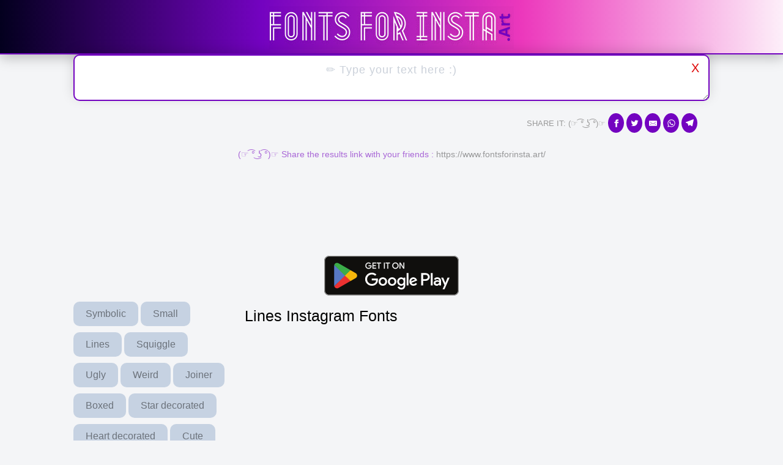

--- FILE ---
content_type: text/html; charset=UTF-8
request_url: https://www.fontsforinsta.art/p/lines-fonts.html
body_size: 9719
content:
<!DOCTYPE html>
<html dir='ltr' lang='en' xmlns='http://www.w3.org/1999/xhtml' xmlns:b='http://www.google.com/2005/gml/b' xmlns:data='http://www.google.com/2005/gml/data' xmlns:expr='http://www.google.com/2005/gml/expr'>
<head>
<meta content='width=device-width, initial-scale=1' name='viewport'/>
<title>Lines Instagram Fonts</title>
<meta content='text/html; charset=UTF-8' http-equiv='Content-Type'/>
<!-- Chrome, Firefox OS and Opera -->
<meta content='#e6ecf4' name='theme-color'/>
<!-- Windows Phone -->
<meta content='#e6ecf4' name='msapplication-navbutton-color'/>
<meta content='blogger' name='generator'/>
<link href='https://www.fontsforinsta.art/favicon.ico' rel='icon' type='image/x-icon'/>
<link href='https://www.fontsforinsta.art/p/lines-fonts.html' rel='canonical'/>
<link rel="alternate" type="application/atom+xml" title="Instagram Fonts &#10140;#𝟙&#9889; (&#9400;&#9438;&#9439;&#9448; 𝖆𝖓𝖉 ℙ𝕒𝕤𝕥𝕖) Generator👌 - Atom" href="https://www.fontsforinsta.art/feeds/posts/default" />
<link rel="alternate" type="application/rss+xml" title="Instagram Fonts &#10140;#𝟙&#9889; (&#9400;&#9438;&#9439;&#9448; 𝖆𝖓𝖉 ℙ𝕒𝕤𝕥𝕖) Generator👌 - RSS" href="https://www.fontsforinsta.art/feeds/posts/default?alt=rss" />
<link rel="service.post" type="application/atom+xml" title="Instagram Fonts &#10140;#𝟙&#9889; (&#9400;&#9438;&#9439;&#9448; 𝖆𝖓𝖉 ℙ𝕒𝕤𝕥𝕖) Generator👌 - Atom" href="https://www.blogger.com/feeds/3824943428166450319/posts/default" />
<!--Can't find substitution for tag [blog.ieCssRetrofitLinks]-->
<meta content='https://www.fontsforinsta.art/p/lines-fonts.html' property='og:url'/>
<meta content='Lines Instagram Fonts' property='og:title'/>
<meta content='Generate 🔥 Fonts for Instagram with (っ◔◡◔)っ ♥ ℭ𝔬𝔬𝔩 ♥ and ⓢⓣⓨⓛⓘⓢⓗ TEXT Fonts, Symbols, and Em🥰jis for FREE' property='og:description'/>
<meta content='https://blogger.googleusercontent.com/img/b/R29vZ2xl/AVvXsEg86kmjP_bNzqb2yq_1Uovt_8DmfPN_JoR7YRk8LiHi8uQq-s6Xa6lGp-OYin6d4JMo_zNgvEOJP-uOAfDo0D_uZVkp2XiPlgazgey5zBLHUH6TV0gTI3cqIyQLLT6S06dyimEAz1c4U1C876zJwVUiSJJvlmQwNKuLSb93iI1J1AJYfREjTw8SiVYx/s16000/Fonts-for-instagram.png' property='og:image'/>
<!-- Google Adsence -->
<script async='async' crossorigin='anonymous' src='https://pagead2.googlesyndication.com/pagead/js/adsbygoogle.js?client=ca-pub-2202011003408622'></script>
<!-- Google Site Verification -->
<meta content='7oM4K2s2iSLslyaNPeB9DEJ5eg53I0BYYYxqRartlqs' name='google-site-verification'/>
<!-- Bing Site Verification -->
<meta content='668FC217A042ECA267F459993BF25624' name='msvalidate.01'/>
<!-- Yendex Site Verification -->
<meta content='733a898a73b21939' name='yandex-verification'/>
<style id='page-skin-1' type='text/css'><!--
*, body, html {
box-sizing: border-box;
}
*, ::after, ::before {
margin: 0;
padding: 0;
-webkit-box-sizing: border-box;
box-sizing: border-box;
outline: 0;
scroll-behavior: smooth;
}
::-webkit-scrollbar {
width: 2px;
height: 2px;
}
::-webkit-scrollbar-thumb {
background: #999;
}
::-webkit-scrollbar-track {
background: #f9f9f9;
}
a{
text-decoration: none;
}
/*!************************************************
* Blogger Template Style
* Name: Contempo
**************************************************/
body, html {
padding: 0;
margin: 0;
height: 100%;
line-height: 1.5;
overflow-wrap:break-word;
word-break:break-word;
word-wrap:break-word;
font-family: sans-serif;
font-weight: 400;
background: #f4f5f7;
}
.hidden{
display:none
}
.invisible{
visibility:hidden
}
.container::after,.float-container::after{
clear:both;
content:"";
display:table
}
.clearboth{
clear:both
}
.container {
max-width: 1040px;
margin: 0 auto;
}
.sidebar {
float: left;
width: 24%;
}
.main {
float: left;
width: 74%;
margin-left: 2%;
}
.main h3.title {
display: none;
}
#header {
width: 100%;
margin: 0;
text-align: center;
float: left;
}
.header-widget{
background: linear-gradient(to right, #03001e, #7303c0, #ec38bc, #fdeff9);
border-bottom: 2px solid #7303c0;
text-align: center;
box-shadow: 1px 5px 20px 0 rgb(0 0 0 / 25%);
}
.header-widget img{
width: 400px;
margin-top: 10px;
}
.settings {
float: left;
margin-top: 3px;
}
.slider {
-webkit-appearance: none;
width: 220px;
height: 2px;
background: #fff;
outline: none;
border-radius: 3px;
}
.slider:hover {
opacity: 1;
}
.slider::-webkit-slider-thumb {
-webkit-appearance: none;
appearance: none;
width: 23px;
height: 23px;
background: #fff;
cursor: pointer;
border-radius: 50%;
box-shadow: 1px 2px 4px 0 rgb(0 0 0 / 21%);
}
.slider::-moz-range-thumb {
width: 25px;
height: 25px;
background: #fff;
cursor: pointer;
border-radius: 50%;
box-shadow: 1px 2px 4px 0 rgb(0 0 0 / 21%);
}
.share_button {
float: right;
width: 50%;
margin: 5px 0;
padding: 0 10px;
}
.share {
padding-top: 5px;
display: block;
float: left;
text-transform: uppercase;
color: #888;
margin-right: 10px;
font-size: 13px;
}
/* header */
.share {
float: right;
}
.share span {
color: #999;
}
.resp-sharing-button__link,
.resp-sharing-button__icon {
display: inline-block
}
.resp-sharing-button__link {
text-decoration: none;
color: #fff;
padding-top: 10px;
}
.resp-sharing-button {
border-radius: 50%;
transition: 25ms ease-out;
padding: 0.5em;
font-family: Helvetica Neue,Helvetica,Arial,sans-serif
}
.resp-sharing-button__icon svg {
width: 1em;
height: 1em;
margin-right: 0.4em;
vertical-align: top
}
.resp-sharing-button--small svg {
margin: 0;
vertical-align: middle
}
/* Non solid icons get a stroke */
.resp-sharing-button__icon {
stroke: #fff;
fill: none
}
/* Solid icons get a fill */
.resp-sharing-button__icon--solid,
.resp-sharing-button__icon--solidcircle {
fill: #fff;
stroke: none
}
.resp-sharing-button--twitter {
background-color: #55acee
}
.resp-sharing-button--twitter:hover {
background-color: #2795e9
}
.resp-sharing-button--facebook {
background-color: #3b5998
}
.resp-sharing-button--facebook:hover {
background-color: #2d4373
}
.resp-sharing-button--email {
background-color: #777
}
.resp-sharing-button--email:hover {
background-color: #5e5e5e
}
.resp-sharing-button--whatsapp {
background-color: #25D366
}
.resp-sharing-button--whatsapp:hover {
background-color: #1da851
}
.resp-sharing-button--facebook {
background-color: #7303c0;
border-color: #7303c0;
}
.resp-sharing-button--facebook:hover,
.resp-sharing-button--facebook:active {
background-color: #01579b;
border-color: #01579b;
}
.resp-sharing-button--twitter {
background-color: #7303c0;
border-color: #7303c0;
}
.resp-sharing-button--twitter:hover,
.resp-sharing-button--twitter:active {
background-color: #2795e9;
border-color: #2795e9;
}
.resp-sharing-button--email {
background-color: #7303c0;
border-color: #7303c0;
}
.resp-sharing-button--email:hover,
.resp-sharing-button--email:active {
background-color: #5e5e5e;
border-color: #5e5e5e;
}
.resp-sharing-button--whatsapp {
background-color: #7303c0;
border-color: #7303c0;
}
.resp-sharing-button--whatsapp:hover,
.resp-sharing-button--whatsapp:active {
background-color: #1DA851;
border-color: #1DA851;
}
.resp-sharing-button--telegram {
background-color: #7303c0;
}
.resp-sharing-button--telegram:hover {
background-color: #4B97D1;}
.thenitesharya-text {
float: left;
padding: 0 0 5px 0;
width: 100%;
border-radius: 15px;
}
#thenitesharya-text {
width: 100%;
padding: 0.6em 0;
outline: 0;
-webkit-box-sizing: border-box;
-moz-box-sizing: border-box;
box-sizing: border-box;
border: 2px solid #7303c0;
line-height: 1.4;
margin-bottom: 0;
display: block;
text-align: center;
font-size: 18px;
font-weight: 400;
font-family: sans-serif;
letter-spacing: 1px;
border-radius: 10px;
box-shadow: 0 -5px 20px 0 rgb(0 0 0 / 15%);
z-index: 999;
}
.thenitesharya-text .container {
position: relative;
}
.thenitesharya-text .clear {
position: absolute;
top: 2px;
right: 2px;
color: #de0707;
font-size: 20px;
padding: 5px 15px;
line-height: 1.5;
background: 0 0;
border: none;
z-index: 999;
cursor: pointer;
outline: none;
}
.thenitesharya-text .clear:hover {
color: #000;
}
.thenitesharya-text.fixedtop {
position: fixed;
top: 0;
left: 0;
right: 0;
z-index: 999;
}
#thenitesharya-text::placeholder{
color:#cbd1da
}
.share-link {
float: left;
width: 100%;
padding: 15px;
font-size: 14px;
position: relative;
text-align: center;
overflow: auto;
cursor: pointer;
}
#share-link {
color: #44444487;
cursor: pointer;
}
.share-link span {
color: #7303c096;
font-family: arial,sans-serif;
}
#random-cloud {
font-family: Arial Unicode MS,lucida grande,tahoma,verdana,arial,sans-serif;
text-align: center;
width: 100%;
height: 120px;
float: left;
overflow: auto;
padding: 10px 0;
margin-bottom: 20px;
}
#random-cloud div {
padding: 0;
border-radius: 10px;
padding: 10px;
cursor:pointer;
display: inline-block;
border: 1px solid transparent;
color: #444444a1;
position: relative;
}
#random-cloud div:hover{
background: #fff;
border: 1px solid #ececec;
color: #000;
}
#random-cloud button {
top: -5px !important;
right: -15px !important;
padding: 3px 8px !important;
}
#random-cloud .size10 {
font-size: 35px;
}
#random-cloud .size9 {
font-size: 32px;
}
#random-cloud .size8 {
font-size: 29px;
}
#random-cloud .size7 {
font-size: 26px;
}
#random-cloud .size6 {
font-size: 25px;
}
#random-cloud .size5 {
font-size: 22px;
}
#random-cloud .size4 {
font-size: 19px;
}
#random-cloud .size3 {
font-size: 16px;
}
#random-cloud .size2 {
font-size: 14px;
}
#random-cloud .size1 {
font-size: 13px;
}
.bookmarks a {
margin: 5px 0;
background: #c6d2e2;
color: #00000075;
text-align: left;
display: inline-block;
padding: 8px 20px;
border-radius: 10px;
transition: all .2s ease-in-out;
text-decoration: none;
position: relative;
}
.bookmarks a:hover{
background: #000;
color: #fff;
}
.bookmarks a span, .links a span {
position: absolute;
display: block;
padding: 0px 5px;
border-radius: 4px;
background: red;
color: #fff;
font-size: 10px;
top: -5px;
right: -2px;
}
.infinite-scroll {
float: right;
}
.switch {
position: relative;
display: inline-block;
width: 60px;
height: 34px;
}
.switch input {
opacity: 0;
width: 0;
height: 0;
}
.sliders {
position: absolute;
cursor: pointer;
top: 0;
left: 0;
right: 0;
bottom: 0;
background-color: #ccc;
-webkit-transition: .4s;
transition: .4s;
}
.sliders:before {
position: absolute;
content: "";
height: 26px;
width: 26px;
left: 4px;
bottom: 4px;
background-color: white;
-webkit-transition: .4s;
transition: .4s;
}
input:checked + .sliders {
background-color: #7303c0;
}
input:focus + .sliders {
box-shadow: 0 0 1px #2196F3;
}
input:checked + .sliders:before {
-webkit-transform: translateX(26px);
-ms-transform: translateX(26px);
transform: translateX(26px);
}
/* Rounded sliders */
.sliders.round {
border-radius: 34px;
}
.sliders.round:before {
border-radius: 50%;
}
.ads {
display: table!important;
margin: 10px 0!important;
float: left;
clear: both;
width: 100%!important;
}
.fontsforinstamain {
float: left;
width: 100%;
}
.fontsforinstalist, .fontsforinstarecentlist {
display: block;
float: left;
text-align: left;
width: 100%;
position: relative;
margin-bottom: 10px;
}
.fontsforinsta {
position: relative;
display: block;
float: left;
width: 100%;
overflow: auto;
margin-bottom: 10px;
border-radius: 4px;
font-family: Arial Unicode MS,lucida grande,tahoma,verdana,arial,sans-serif;
cursor: pointer;
background: #fff;
text-align: left;
padding: 1%;
border: 1px solid #d3d3d3;
}
.fontsforinsta span {
color: #c0c9d4;
position: absolute;
padding: 0 5px;
left: 12px;
bottom: 5px;
font-size: 10px;
border-radius: 3px;
text-transform: uppercase;
z-index: 9;
}
.fontsforinsta p {
margin: 0;
font-size: 20px;
padding: 1px 0 10px 10px;
color: #444;
font-family: -apple-system,BlinkMacSystemFont,sans-serif;
}
.fontsforinsta:hover {
border-color: #7303c0;
}
.fontsforinsta:hover p{
color: #7303c0;
}
.fontsforinsta button,#random-cloud button,.share-link button{
position: absolute;
top: 16px;
right: 16px;
background: #000;
color: #fff;
font-size: 13px;
padding: 2px 10px;
border-radius: 50px;
font-variant-caps: all-small-caps;
letter-spacing: 1px;
border: none;
-webkit-transition: margin-right 0.3s cubic-bezier(0.23, 1, 0.32, 1);
-o-transition: margin-right 0.3s cubic-bezier(0.23, 1, 0.32, 1);
transition: margin-right 0.3s cubic-bezier(0.23, 1, 0.32, 1);
}
.fontsforinstalist h2 {
font-weight: 300;
color: #444444a1;
text-transform: uppercase;
font-size: 18px;
padding: 5px;
float: left;
}
.entry-content .fontsforinstalist:first-child h2{
display:none;
}
h3.post-title.entry-title {
font-size: 25px;
font-weight: 300;
margin: 10px;
}
/* side ads box */
#fancy-info.disappearing {
display: none;
visibility: hidden;
opacity: 0;
transition: visibility .1s,opacity .1s linear;
transition-delay: .1s;
}
#fancy-info {
position: absolute;
top: -2000px;
left: -3000px;
width: 360px;
cursor: pointer;
background: #fff;
border-radius: 5px;
overflow: hidden;
-webkit-box-shadow: 0px 0px 10px 0px rgba(0,0,0,0.25);
-moz-box-shadow: 0px 0px 10px 0px rgba(0,0,0,0.25);
box-shadow: 0px 0px 10px 0px rgba(0,0,0,0.25);
z-index: 10000;
}
#fontsforinsta-name {
background: #000;
text-align: center;
padding: 3px 4px;
font-size: 16px;
color: #ffffff80;
}
#fancy-info .textarea{
width: 100%;
padding: 10px;
text-align: center;
display: block;
cursor:text;
background: #e6ecf4;
border: none;
font-family: -apple-system,BlinkMacSystemFont,sans-serif;
}
#fancy-info-copy-container{
text-align: center;
display: block;
width: 100%;
}
#adsInPopupDialog {
padding-top: 12px;
text-align: center;
margin: 0 auto;
}
#fancy-copy-btn {
text-align: center;
height: 30px;
width: 140px;
margin-top: 3px;
margin-bottom: 3px;
background: #18a00a;
border: none;
color: #ffffff82;
cursor: pointer;
font-size: 14px;
font-weight: 600;
border-radius: 10px;
}
#fancy-copy-btn:hover{
color: #fff;
}
.copiedalerts{
display: block;
visibility: hidden;
z-index: 2147483647!important;
left: 0;
top: 10%;
width: 1040px;
background: #fff;
overflow: hidden;
border-radius: 5px;
-webkit-box-shadow: 0px 0px 20px 5px rgb(0 0 0 / 25%);
-moz-box-shadow: 0px 0px 20px 5px rgba(0,0,0,0.25);
box-shadow: 0px 0px 20px 5px rgb(0 0 0 / 25%);
}
div#clock {
color: #fff;
display: block;
position: fixed;
right: 10px;
background: #d90000;
top: 10px;
text-align: center;
font-size: 20px;
z-index: 9;
padding: 6px 0;
height: 40px;
width: 40px;
border-radius: 50%;
box-shadow: 1px 2px 4px 0 rgba(0, 0, 0, 0.21);
}
button.close-top {
border: none;
position: absolute;
right: 0;
display: block;
background: #d90000;
color: #fff;
font-size: 22px;
padding: 8px 15px;
border-radius: 50%;
cursor: pointer;
}
.alert-header {
padding: 7px;
background-color: #000;
color: #fff;
text-align: center;
word-wrap: break-word;
}
.alert-header spam.name {
color: #ffffff80;
display: block;
font-size: 18px;
text-transform: uppercase;
}
.the_copied_text {
width: 100%;
text-align: center;
padding: 10px;
border: none;
background: #fff;
color: #000;
font-size: 200%;
border-radius: 5px;
font-family: -apple-system,BlinkMacSystemFont,sans-serif;
}
.the_copied_text:focus {
outline: none !important;
border:1px solid #FFF;
box-shadow: 0 0 10px #fff;
}
.the_copied_text_description .bold{
font-weight: 700;
}
.the_copied_text_description {
background: #fff;
color: #000;
padding: 3px 10px;
display: inline-block;
border-radius: 10px;
font-size: 90%;
}
.ads-sec {
width: 100%;
float: left;
display: block;
}
.close-alert {
width: 100%;
border: none;
background: rgb(1, 142, 67);
color: #fff;
display: block;
padding: 13px 0;
font-size: 18px;
cursor: pointer;
text-transform: uppercase;
}
.close-alert:hover{
background: #109519;
}
.page-load-status {
text-align: center;
color: #777;
float: left;
width: 100%;
}
.infinite-scroll-last{
font-size: 20px;
margin: 2px 0;
padding: 2px 0;
}
p.aryapage {
float: left;
width: 100%;
}
a.aryapage-next {
visibility: hidden;
}
.aload {
font-size: 20px; /* change size here */
position: relative;
width: 4em;
height: 1em;
margin: 10px auto;
}
.aload span {
display: block;
width: 1em;
height: 1em;
border-radius: 0.5em;
background: #000; /* change color here */
border: solid 2px #ffffff78;
position: absolute;
animation-duration: 0.5s;
animation-timing-function: ease;
animation-iteration-count: infinite;
}
.aload span:nth-child(1),
.aload span:nth-child(2) {
left: 0;
}
.aload span:nth-child(3) { left: 1.5em; }
.aload span:nth-child(4) { left: 3em; }
@keyframes reveal {
from { transform: scale(0.001); }
to { transform: scale(1); }
}
@keyframes slide {
to { transform: translateX(1.5em) }
}
.aload span:nth-child(1) {
animation-name: reveal;
}
.aload span:nth-child(2),
.aload span:nth-child(3) {
animation-name: slide;
}
.aload span:nth-child(4) {
animation-name: reveal;
animation-direction: reverse;
}
#seotext {
float: left;
width: 100%;
background: #ffffff;
}
#seotext img{
max-width: 90%;
}
#seotext p {
margin: 10px;
color: #444;
}
#footer {
width: 100%;
background: #000;
}
p.loadmore {
text-align: center;
float: left;
width: 100%;
}
button#load-more {
border: none;
background: #c6d2e1;
display: inline-block;
padding: 12px 20px;
border-radius: 10px;
font-size: 20px;
cursor: pointer;
margin: 10px;
color: #00000085;
}
button#load-more:hover{
background: #000;
color: #fff;
}
#scroll{
display: none;
position: fixed;
bottom: 20%;
right: 0;
z-index: 999;
background: #fff;
border: none;
box-shadow: 0 -5px 20px 0 rgb(0 0 0 / 15%);
padding: 10px;
cursor: pointer;
border-radius: 5px 0 0 5px;
}
#scroll img {
width: 30px;
height: 30px;
}
#scroll:hover{transform: scale(1.1);}
.footer-credit {
background: #000;
padding: 5px;
text-align: center;
color: #ffffff82;
}
.blog-feeds , .post-footer{
display: none;
}
.formrow .formcol {
width: 50%;
float: left;
text-align: left;
}
.formrow .formcol p {
float: left;
width: 48%;
margin: 1%;
}
.formrow label {
color: #777;
cursor: pointer;
}
p.lunicreepify {
text-align: center;
}
.text-contet p {
margin: 10px;
color: #444;
}
ul {
margin-left: 35px;
}
li {
padding: 4px;
}
.arya-container {
text-align: center;
}
.top-link a {
display: inline-block;
border-radius: 8px;
color: #fbf8f8;
padding: 5px 10px;
margin: 7px 2px;
text-decoration: none;
}
@media only screen and (max-width: 970px){
.share {
margin-right: 1%;
float: right;
padding-top: 0px;
font-size: 13px;
}
.addthis_inline_share_toolbox {
float: left;
width: 79%;
}
.at-resp-share-element.at-mobile .at-share-btn {
margin-right: 0px;
width: 17%;
border-radius: 5px !important;
float: left;
}
.thenitesharya-text.fixedtop{
background: #ffffffde;
padding:0;
box-shadow:0px 5px 20px 0 rgb(0 0 0 / 15%);
padding-top: 5px !important;
border-radius: 0 0 15px 15px;
}
.sidebar .bookmarks {
overflow: auto;
white-space: nowrap;
}
.copiedalerts{
width: 100%;
left:0;
}
.container {
max-width: 98%;
}
.main {
margin-left: 0;
width: 100%;
overflow: hidden;
padding: 2%;
}
.sidebar {
width: 100%;
}
}
@media only screen and (max-width: 600px){
.bookmarks a{
padding: 7px 15px;
}
#seotext img {
max-width: 90% !important;
}
.share_button{width: 90%}
.header-widget img {
width: 80%;
}
.formrow .formcol {
width: 100%;
}
.formrow .slider{
width: 90%;
}
}

--></style>
<link href='https://www.blogger.com/dyn-css/authorization.css?targetBlogID=3824943428166450319&amp;zx=859a97ee-2dbe-4285-b21d-22c0a596d512' media='none' onload='if(media!=&#39;all&#39;)media=&#39;all&#39;' rel='stylesheet'/><noscript><link href='https://www.blogger.com/dyn-css/authorization.css?targetBlogID=3824943428166450319&amp;zx=859a97ee-2dbe-4285-b21d-22c0a596d512' rel='stylesheet'/></noscript>
<meta name='google-adsense-platform-account' content='ca-host-pub-1556223355139109'/>
<meta name='google-adsense-platform-domain' content='blogspot.com'/>

<!-- data-ad-client=ca-pub-2202011003408622 -->

</head>
<body>
<div class='header section' id='header'><div class='widget Header' data-version='2' id='Header1'>
<div class='header-widget'>
<a class='header-image-wrapper' href='https://www.fontsforinsta.art/'>
<img alt='Instagram Fonts ➜#𝟙⚡ (Ⓒⓞⓟⓨ 𝖆𝖓𝖉 ℙ𝕒𝕤𝕥𝕖) Generator👌' data-original-height='70' data-original-width='400' src='https://blogger.googleusercontent.com/img/a/AVvXsEjVFuYnMjZLmTPHE1R4S4nPtaG93ayrsxHippR_leZyiopZO-ZP7t8TS9IEFkMGc0PRaCPWl-4qS4-u_2cNnWwtyy4MkcgVtNnKeH2vhy0ADLDunnrVtJjvhobYcpD3AWxNCkzWiCaOcucG_Xscp2-DHO_--vfzjpDF6RDYHQogL6vBDFKb1O6-mdgr4bY=s400' srcset='https://blogger.googleusercontent.com/img/a/AVvXsEjVFuYnMjZLmTPHE1R4S4nPtaG93ayrsxHippR_leZyiopZO-ZP7t8TS9IEFkMGc0PRaCPWl-4qS4-u_2cNnWwtyy4MkcgVtNnKeH2vhy0ADLDunnrVtJjvhobYcpD3AWxNCkzWiCaOcucG_Xscp2-DHO_--vfzjpDF6RDYHQogL6vBDFKb1O6-mdgr4bY=w120 120w, https://blogger.googleusercontent.com/img/a/AVvXsEjVFuYnMjZLmTPHE1R4S4nPtaG93ayrsxHippR_leZyiopZO-ZP7t8TS9IEFkMGc0PRaCPWl-4qS4-u_2cNnWwtyy4MkcgVtNnKeH2vhy0ADLDunnrVtJjvhobYcpD3AWxNCkzWiCaOcucG_Xscp2-DHO_--vfzjpDF6RDYHQogL6vBDFKb1O6-mdgr4bY=w240 240w, https://blogger.googleusercontent.com/img/a/AVvXsEjVFuYnMjZLmTPHE1R4S4nPtaG93ayrsxHippR_leZyiopZO-ZP7t8TS9IEFkMGc0PRaCPWl-4qS4-u_2cNnWwtyy4MkcgVtNnKeH2vhy0ADLDunnrVtJjvhobYcpD3AWxNCkzWiCaOcucG_Xscp2-DHO_--vfzjpDF6RDYHQogL6vBDFKb1O6-mdgr4bY=w480 480w, https://blogger.googleusercontent.com/img/a/AVvXsEjVFuYnMjZLmTPHE1R4S4nPtaG93ayrsxHippR_leZyiopZO-ZP7t8TS9IEFkMGc0PRaCPWl-4qS4-u_2cNnWwtyy4MkcgVtNnKeH2vhy0ADLDunnrVtJjvhobYcpD3AWxNCkzWiCaOcucG_Xscp2-DHO_--vfzjpDF6RDYHQogL6vBDFKb1O6-mdgr4bY=w640 640w, https://blogger.googleusercontent.com/img/a/AVvXsEjVFuYnMjZLmTPHE1R4S4nPtaG93ayrsxHippR_leZyiopZO-ZP7t8TS9IEFkMGc0PRaCPWl-4qS4-u_2cNnWwtyy4MkcgVtNnKeH2vhy0ADLDunnrVtJjvhobYcpD3AWxNCkzWiCaOcucG_Xscp2-DHO_--vfzjpDF6RDYHQogL6vBDFKb1O6-mdgr4bY=w800 800w'/>
</a>
</div>
</div><div class='widget HTML' data-version='2' id='HTML1'>
<div class='widget-content'>
<div class="thenitesharya-text">
   <div class="container">
      <textarea id="thenitesharya-text" placeholder="&#9999;&#65039; Type your text here :)"></textarea><button class="clear">X</button>
      <div class="settings-share">
       <div class="share_button">
        <div class="container">
            <div class="share">
               <span>Share it: (&#9758; &#865;&#176; &#860;ʖ &#865;&#176;)&#9758; </span>
               <!-- Sharingbutton Facebook -->
               <a class="resp-sharing-button__link" href="https://facebook.com/sharer/sharer.php?u=https%3A%2F%2Fwww.fontsforinsta.art%2F" target="_blank" rel="noopener" aria-label="">
                  <div class="resp-sharing-button resp-sharing-button--facebook resp-sharing-button--small">
                     <div aria-hidden="true" class="resp-sharing-button__icon resp-sharing-button__icon--solid">
                        <svg xmlns="http://www.w3.org/2000/svg" viewbox="0 0 24 24">
                           <path d="M18.77 7.46H14.5v-1.9c0-.9.6-1.1 1-1.1h3V.5h-4.33C10.24.5 9.5 3.44 9.5 5.32v2.15h-3v4h3v12h5v-12h3.85l.42-4z"></path>
                        </svg>
                     </div>
                  </div>
               </a>
               <!-- Sharingbutton Twitter -->
               <a class="resp-sharing-button__link" href="https://twitter.com/intent/tweet/?text=Cool%20Symbols%20%E2%9A%A1BEST%20%F0%9D%90%B9%F0%9D%92%B6%F0%9D%93%83%F0%9D%92%B8%F0%9D%93%8E%20%E2%99%A1%2B*%20%E2%98%85%E5%BD%A1%20Copy%20and%20Paste&amp;url=https%3A%2F%2Fwww.fontsforinsta.art%2F" target="_blank" rel="noopener" aria-label="">
                  <div class="resp-sharing-button resp-sharing-button--twitter resp-sharing-button--small">
                     <div aria-hidden="true" class="resp-sharing-button__icon resp-sharing-button__icon--solid">
                        <svg xmlns="http://www.w3.org/2000/svg" viewbox="0 0 24 24">
                           <path d="M23.44 4.83c-.8.37-1.5.38-2.22.02.93-.56.98-.96 1.32-2.02-.88.52-1.86.9-2.9 1.1-.82-.88-2-1.43-3.3-1.43-2.5 0-4.55 2.04-4.55 4.54 0 .36.03.7.1 1.04-3.77-.2-7.12-2-9.36-4.75-.4.67-.6 1.45-.6 2.3 0 1.56.8 2.95 2 3.77-.74-.03-1.44-.23-2.05-.57v.06c0 2.2 1.56 4.03 3.64 4.44-.67.2-1.37.2-2.06.08.58 1.8 2.26 3.12 4.25 3.16C5.78 18.1 3.37 18.74 1 18.46c2 1.3 4.4 2.04 6.97 2.04 8.35 0 12.92-6.92 12.92-12.93 0-.2 0-.4-.02-.6.9-.63 1.96-1.22 2.56-2.14z"></path>
                        </svg>
                     </div>
                  </div>
               </a>
               <!-- Sharingbutton E-Mail -->
               <a class="resp-sharing-button__link" href="mailto:?subject=Cool%20Symbols%20%E2%9A%A1BEST%20%F0%9D%90%B9%F0%9D%92%B6%F0%9D%93%83%F0%9D%92%B8%F0%9D%93%8E%20%E2%99%A1%2B*%20%E2%98%85%E5%BD%A1%20Copy%20and%20Paste&amp;body=https%3A%2F%2Fwww.fontsforinsta.art%2F" target="_self" rel="noopener" aria-label="">
                  <div class="resp-sharing-button resp-sharing-button--email resp-sharing-button--small">
                     <div aria-hidden="true" class="resp-sharing-button__icon resp-sharing-button__icon--solid">
                        <svg xmlns="http://www.w3.org/2000/svg" viewbox="0 0 24 24">
                           <path d="M22 4H2C.9 4 0 4.9 0 6v12c0 1.1.9 2 2 2h20c1.1 0 2-.9 2-2V6c0-1.1-.9-2-2-2zM7.25 14.43l-3.5 2c-.08.05-.17.07-.25.07-.17 0-.34-.1-.43-.25-.14-.24-.06-.55.18-.68l3.5-2c.24-.14.55-.06.68.18.14.24.06.55-.18.68zm4.75.07c-.1 0-.2-.03-.27-.08l-8.5-5.5c-.23-.15-.3-.46-.15-.7.15-.22.46-.3.7-.14L12 13.4l8.23-5.32c.23-.15.54-.08.7.15.14.23.07.54-.16.7l-8.5 5.5c-.08.04-.17.07-.27.07zm8.93 1.75c-.1.16-.26.25-.43.25-.08 0-.17-.02-.25-.07l-3.5-2c-.24-.13-.32-.44-.18-.68s.44-.32.68-.18l3.5 2c.24.13.32.44.18.68z"></path>
                        </svg>
                     </div>
                  </div>
               </a>
               <!-- Sharingbutton WhatsApp -->
               <a class="resp-sharing-button__link" href="whatsapp://send?text=Cool%20Symbols%20%E2%9A%A1BEST%20%F0%9D%90%B9%F0%9D%92%B6%F0%9D%93%83%F0%9D%92%B8%F0%9D%93%8E%20%E2%99%A1%2B*%20%E2%98%85%E5%BD%A1%20Copy%20and%20Paste%20https%3A%2F%2Fwww.fontsforinsta.art%2F" target="_blank" rel="noopener" aria-label="">
                  <div class="resp-sharing-button resp-sharing-button--whatsapp resp-sharing-button--small">
                     <div aria-hidden="true" class="resp-sharing-button__icon resp-sharing-button__icon--solid">
                        <svg xmlns="http://www.w3.org/2000/svg" viewbox="0 0 24 24">
                           <path d="M20.1 3.9C17.9 1.7 15 .5 12 .5 5.8.5.7 5.6.7 11.9c0 2 .5 3.9 1.5 5.6L.6 23.4l6-1.6c1.6.9 3.5 1.3 5.4 1.3 6.3 0 11.4-5.1 11.4-11.4-.1-2.8-1.2-5.7-3.3-7.8zM12 21.4c-1.7 0-3.3-.5-4.8-1.3l-.4-.2-3.5 1 1-3.4L4 17c-1-1.5-1.4-3.2-1.4-5.1 0-5.2 4.2-9.4 9.4-9.4 2.5 0 4.9 1 6.7 2.8 1.8 1.8 2.8 4.2 2.8 6.7-.1 5.2-4.3 9.4-9.5 9.4zm5.1-7.1c-.3-.1-1.7-.9-1.9-1-.3-.1-.5-.1-.7.1-.2.3-.8 1-.9 1.1-.2.2-.3.2-.6.1s-1.2-.5-2.3-1.4c-.9-.8-1.4-1.7-1.6-2-.2-.3 0-.5.1-.6s.3-.3.4-.5c.2-.1.3-.3.4-.5.1-.2 0-.4 0-.5C10 9 9.3 7.6 9 7c-.1-.4-.4-.3-.5-.3h-.6s-.4.1-.7.3c-.3.3-1 1-1 2.4s1 2.8 1.1 3c.1.2 2 3.1 4.9 4.3.7.3 1.2.5 1.6.6.7.2 1.3.2 1.8.1.6-.1 1.7-.7 1.9-1.3.2-.7.2-1.2.2-1.3-.1-.3-.3-.4-.6-.5z"></path>
                        </svg>
                     </div>
                  </div>
               </a>
               <!-- Sharingbutton Telegram -->
               <a class="resp-sharing-button__link" href="https://telegram.me/share/url?text=Cool%20Symbols%20%E2%9A%A1BEST%20%F0%9D%90%B9%F0%9D%92%B6%F0%9D%93%83%F0%9D%92%B8%F0%9D%93%8E%20%E2%99%A1%2B*%20%E2%98%85%E5%BD%A1%20Copy%20and%20Paste&amp;url=https%3A%2F%2Fwww.fontsforinsta.art%2F" target="_blank" rel="noopener" aria-label="">
                  <div class="resp-sharing-button resp-sharing-button--telegram resp-sharing-button--small">
                     <div aria-hidden="true" class="resp-sharing-button__icon resp-sharing-button__icon--solid">
                        <svg xmlns="http://www.w3.org/2000/svg" viewbox="0 0 24 24">
                           <path d="M.707 8.475C.275 8.64 0 9.508 0 9.508s.284.867.718 1.03l5.09 1.897 1.986 6.38a1.102 1.102 0 0 0 1.75.527l2.96-2.41a.405.405 0 0 1 .494-.013l5.34 3.87a1.1 1.1 0 0 0 1.046.135 1.1 1.1 0 0 0 .682-.803l3.91-18.795A1.102 1.102 0 0 0 22.5.075L.706 8.475z"></path>
                        </svg>
                     </div>
                  </div>
               </a>
            </div>
         </div>
       </div>
    </div>
   </div>
   
</div>
<div class="share-link" data-clipboard-target="#share-link"> <span>(&#9758; &#865;&#176; &#860;ʖ &#865;&#176;)&#9758; Share the results link with your friends :</span> <span id="share-link">https://www.fontsforinsta.art/</span> </div>
<div id="random-cloud"></div>
</div>
</div><div class='widget HTML' data-version='2' id='HTML6'>
<div class='widget-content'>
<style>
.play-badge img{
  max-width: 220px;
  width: 40%;
  height: auto;
  display: block;
}
.play-badge{
  display: block;
  text-decoration: none;
  transition: transform .12s ease, box-shadow .12s ease;
padding: 5px;
}
@media (max-width:480px){
  .play-badge img{ max-width:160px; width:55%; }
}
</style>
<center><a class="play-badge" href="https://play.google.com/store/apps/details?id=com.rankarhub.stylishnamegenerator" target="_blank" rel="noopener noreferrer">
  <img alt="Get it on Google Play" src="https://cdn.123-fonts.com/Google_Play.svg" />
</a></center>
</div>
</div></div>
<div class='container'>
<div class='sidebar section' id='sidebar'><div class='widget HTML' data-version='2' id='HTML3'>
<div class='widget-content'>
<div class="bookmarks">
    <a href="/p/symbolic-fonts.html">Symbolic</a>
    <a href="/p/small-fonts.html">Small</a>
    <a href="/p/lines-fonts.html">Lines</a>
    <a href="/p/squiggle-fonts.html">Squiggle</a>
    <a href="/p/glitch-zalgo-fonts.html">Ugly</a>
    <a href="/p/weird-fonts.html">Weird</a>
    <a href="/p/joiner-fonts.html">Joiner</a>
    <a href="/p/boxed-fonts.html">Boxed</a>
    <a href="/p/star-decorated-fonts.html">Star decorated</a>
    <a href="/p/heart-decoration-fonts.html">Heart decorated</a>
    <a href="/p/cute-fonts.html">Cute</a>
    <a href="/p/emoticon-fonts.html">Emoticon</a>
    <a href="/p/thankyou-fonts.html">Thankyou</a>
    <a href="/p/sad-fonts.html">Sad</a>
    <a href="/p/asian-style-fonts.html">Asian</a>
    <a href="/p/birthday-fonts.html">Birthday</a>
    <a href="/p/random-font.html">Random</a>
    </div>
</div>
</div></div>
<div class='main section' id='main'><div class='widget HTML' data-version='2' id='HTML2'>
<h3 class='title'>
Fancy Text List
</h3>
<style>#HTML2{display:none}</style>
</div><div class='widget Blog' data-version='2' id='Blog1'>
<div class='blog-posts hfeed container'>
<article class='post-outer-container'>
<div class='post-outer'>
<div class='post'>
<script type='application/ld+json'>{
  "@context": "http://schema.org",
  "@type": "BlogPosting",
  "mainEntityOfPage": {
    "@type": "WebPage",
    "@id": "https://www.fontsforinsta.art/p/lines-fonts.html"
  },
  "headline": "Lines Instagram Fonts","description": "Lines Instagram Fonts Strike Through Strike through fonts for instagram loading... Tilde Strike Through Tilde strike through fonts for i...","datePublished": "2023-05-01T22:45:00+05:30",
  "dateModified": "2024-11-22T08:41:51+05:30","image": {
    "@type": "ImageObject","url": "https://blogger.googleusercontent.com/img/b/U2hvZWJveA/AVvXsEgfMvYAhAbdHksiBA24JKmb2Tav6K0GviwztID3Cq4VpV96HaJfy0viIu8z1SSw_G9n5FQHZWSRao61M3e58ImahqBtr7LiOUS6m_w59IvDYwjmMcbq3fKW4JSbacqkbxTo8B90dWp0Cese92xfLMPe_tg11g/w1200/",
    "height": 348,
    "width": 1200},"publisher": {
    "@type": "Organization",
    "name": "Blogger",
    "logo": {
      "@type": "ImageObject",
      "url": "https://blogger.googleusercontent.com/img/b/U2hvZWJveA/AVvXsEgfMvYAhAbdHksiBA24JKmb2Tav6K0GviwztID3Cq4VpV96HaJfy0viIu8z1SSw_G9n5FQHZWSRao61M3e58ImahqBtr7LiOUS6m_w59IvDYwjmMcbq3fKW4JSbacqkbxTo8B90dWp0Cese92xfLMPe_tg11g/h60/",
      "width": 206,
      "height": 60
    }
  },"author": {
    "@type": "Person",
    "name": "Puspen Blogs"
  }
}</script>
<a name='556703276076743954'></a>
<h3 class='post-title entry-title'>
Lines Instagram Fonts
</h3>
<div class='post-body entry-content float-container' id='post-body-556703276076743954'>
<div class="fontsforinstamain"><div class="fontsforinstalist"><div class="ads"> <!-- fontsforinsta.art -->
<ins class="adsbygoogle"
     style="display:block"
     data-ad-client="ca-pub-2202011003408622"
     data-ad-slot="8755830756"
     data-ad-format="auto"
     data-full-width-responsive="true"></ins>
<script>
     (adsbygoogle = window.adsbygoogle || []).push({});
</script> </div><h2>Lines Instagram Fonts</h2><div class="fontsforinsta"><span>Strike Through</span><p class="strikeThrough">Strike through fonts for instagram loading...</p></div><div class="fontsforinsta"><span>Tilde Strike Through</span><p class="tildeStrikeThrough">Tilde strike through fonts for instagram loading...</p></div><div class="fontsforinsta"><span>Slash Through</span><p class="result result-s29">Slash through fonts for instagram loading...</p></div><div class="fontsforinsta"><span>Slash Through</span><p class="slashThrough">Slash through 2 fonts for instagram loading...</p></div><div class="fontsforinsta"><span>Underline</span><p class="underline">Underline fonts for instagram loading...</p></div><div class="fontsforinsta"><span>Double Underline</span><p class="doubleUnderline">Double underline fonts for instagram loading...</p></div><div class="fontsforinsta"><span>Arrow Underline</span><p class="result result-s30">Arrow underline fonts for instagram loading...</p></div></div></div>  <div class="page-load-status"><div class="aload infinite-scroll-request"><span></span><span></span><span></span><span></span></div><p class="infinite-scroll-last">ღƪ(ˆ&#9697;ˆ)ʃ&#9825; That's all the Instagram fonts generator we have &#9825;ƪ(ˆ&#9697;ˆ)ʃ&#9834;</p><p class="infinite-scroll-error">If you are facing error <a href="/p/contact-us.html">Contact Here</a></p></div><p class="aryapage"><a class="aryapage-next" href="/p/squiggle-fonts.html">Next page</a></p>
</div>
<div class='post-footer'>
<div class='post-footer-line post-footer-line-1'>
</div>
</div>
</div>
</div>
<section class='comments' data-num-comments='0' id='comments'>
<a name='comments'></a>
</section>
</article>
</div>
<div class='blog-feeds'>
<div class='feed-links'>
Subscribe to:
<a class='feed-link' href='https://www.fontsforinsta.art/feeds/posts/default' target='_blank' type='application/atom+xml'>Comments (Atom)</a>
</div>
</div>
</div><div class='widget HTML' data-version='2' id='HTML5'>
<h3 class='title'>
Advertisement
</h3>
<div class='widget-content'>
<div class="bookmarks">
    <a href="https://www.stylishfonts.net/" target="blank" rel="noopener"><span>New</span>Stylish Letter</a>
    <a href="/p/symbolic-fonts.html">Symbolic</a>
    <a href="/p/small-fonts.html">Small</a>
    <a href="/p/lines-fonts.html">Lines</a>
    <a href="/p/squiggle-fonts.html">Squiggle</a>
    <a href="/p/glitch-zalgo-fonts.html">Ugly</a>
    <a href="/p/weird-fonts.html">Weird</a>
    <a href="/p/joiner-fonts.html">Joiner</a>
    <a href="/p/boxed-fonts.html">Boxed</a>
    <a href="/p/star-decorated-fonts.html">Star decorated</a>
    <a href="/p/heart-decoration-fonts.html">Heart decorated</a>
    <a href="/p/cute-fonts.html">Cute</a>
    <a href="/p/emoticon-fonts.html">Emoticon</a>
    <a href="/p/thankyou-fonts.html">Thankyou</a>
    <a href="/p/sad-fonts.html">Sad</a>
    <a href="/p/asian-style-fonts.html">Asian</a>
    <a href="/p/birthday-fonts.html">Birthday</a>
    <a href="/p/random-font.html">Random</a>

    </div>
</div>
</div></div>
</div>
<div class='copiedalerts'>
<div id='clock'><span id='seconds'>15</span></div>
<button class='close-top'>x</button>
<div class='alert-header'></div>
<div class='ads-sec'>
<!-- fontsforinsta.art -->
<ins class='adsbygoogle' data-ad-client='ca-pub-2202011003408622' data-ad-format='auto' data-ad-slot='8755830756' data-full-width-responsive='true' style='display:block'></ins>
<script>
     (adsbygoogle = window.adsbygoogle || []).push({});
</script>
</div>
<button class='close-alert'>X Close</button>
</div>
<script src='https://cdnjs.cloudflare.com/ajax/libs/jquery/3.5.1/jquery.min.js'></script>
<script src='https://cdn.123-fonts.com/fontsforinsta.art/fontsforinsta.js?ver=1.2' type='text/javascript'></script>
<!-- Google tag (gtag.js) -->
<script async='async' src='https://www.googletagmanager.com/gtag/js?id=G-13FKQ2MDC7'></script>
<script>
  window.dataLayer = window.dataLayer || [];
  function gtag(){dataLayer.push(arguments);}
  gtag('js', new Date());

  gtag('config', 'G-13FKQ2MDC7');
</script>
<div class='footer no-items section' id='footer'></div>
<div class='footer-credit'>
    Copyright &#169; 2024-25 | <a href='https://www.fontsforinsta.art/' id='aryacredit'> https://www.fontsforinsta.art/</a>
</div>

</body>
</html>

--- FILE ---
content_type: text/html; charset=utf-8
request_url: https://www.google.com/recaptcha/api2/aframe
body_size: 269
content:
<!DOCTYPE HTML><html><head><meta http-equiv="content-type" content="text/html; charset=UTF-8"></head><body><script nonce="yNqEjWmfUTHhDVxQOOOxpQ">/** Anti-fraud and anti-abuse applications only. See google.com/recaptcha */ try{var clients={'sodar':'https://pagead2.googlesyndication.com/pagead/sodar?'};window.addEventListener("message",function(a){try{if(a.source===window.parent){var b=JSON.parse(a.data);var c=clients[b['id']];if(c){var d=document.createElement('img');d.src=c+b['params']+'&rc='+(localStorage.getItem("rc::a")?sessionStorage.getItem("rc::b"):"");window.document.body.appendChild(d);sessionStorage.setItem("rc::e",parseInt(sessionStorage.getItem("rc::e")||0)+1);localStorage.setItem("rc::h",'1768412194050');}}}catch(b){}});window.parent.postMessage("_grecaptcha_ready", "*");}catch(b){}</script></body></html>

--- FILE ---
content_type: text/javascript
request_url: https://cdn.123-fonts.com/fontsforinsta.art/fontsforinsta.js?ver=1.2
body_size: 60593
content:
/*! lazysizes - v4.1.1 */
!function(a,b){var c=b(a,a.document);a.lazySizes=c,"object"==typeof module&&module.exports&&(module.exports=c)}(window,function(a,b){"use strict";if(b.getElementsByClassName){var c,d,e=b.documentElement,f=a.Date,g=a.HTMLPictureElement,h="addEventListener",i="getAttribute",j=a[h],k=a.setTimeout,l=a.requestAnimationFrame||k,m=a.requestIdleCallback,n=/^picture$/i,o=["load","error","lazyincluded","_lazyloaded"],p={},q=Array.prototype.forEach,r=function(a,b){return p[b]||(p[b]=new RegExp("(\\s|^)"+b+"(\\s|$)")),p[b].test(a[i]("class")||"")&&p[b]},s=function(a,b){r(a,b)||a.setAttribute("class",(a[i]("class")||"").trim()+" "+b)},t=function(a,b){var c;(c=r(a,b))&&a.setAttribute("class",(a[i]("class")||"").replace(c," "))},u=function(a,b,c){var d=c?h:"removeEventListener";c&&u(a,b),o.forEach(function(c){a[d](c,b)})},v=function(a,d,e,f,g){var h=b.createEvent("CustomEvent");return e||(e={}),e.instance=c,h.initCustomEvent(d,!f,!g,e),a.dispatchEvent(h),h},w=function(b,c){var e;!g&&(e=a.picturefill||d.pf)?(c&&c.src&&!b[i]("srcset")&&b.setAttribute("srcset",c.src),e({reevaluate:!0,elements:[b]})):c&&c.src&&(b.src=c.src)},x=function(a,b){return(getComputedStyle(a,null)||{})[b]},y=function(a,b,c){for(c=c||a.offsetWidth;c<d.minSize&&b&&!a._lazysizesWidth;)c=b.offsetWidth,b=b.parentNode;return c},z=function(){var a,c,d=[],e=[],f=d,g=function(){var b=f;for(f=d.length?e:d,a=!0,c=!1;b.length;)b.shift()();a=!1},h=function(d,e){a&&!e?d.apply(this,arguments):(f.push(d),c||(c=!0,(b.hidden?k:l)(g)))};return h._lsFlush=g,h}(),A=function(a,b){return b?function(){z(a)}:function(){var b=this,c=arguments;z(function(){a.apply(b,c)})}},B=function(a){var b,c=0,e=d.throttleDelay,g=d.ricTimeout,h=function(){b=!1,c=f.now(),a()},i=m&&g>49?function(){m(h,{timeout:g}),g!==d.ricTimeout&&(g=d.ricTimeout)}:A(function(){k(h)},!0);return function(a){var d;(a=a===!0)&&(g=33),b||(b=!0,d=e-(f.now()-c),0>d&&(d=0),a||9>d?i():k(i,d))}},C=function(a){var b,c,d=99,e=function(){b=null,a()},g=function(){var a=f.now()-c;d>a?k(g,d-a):(m||e)(e)};return function(){c=f.now(),b||(b=k(g,d))}};!function(){var b,c={lazyClass:"lazyload",loadedClass:"lazyloaded",loadingClass:"lazyloading",preloadClass:"lazypreload",errorClass:"lazyerror",autosizesClass:"lazyautosizes",srcAttr:"data-src",srcsetAttr:"data-srcset",sizesAttr:"data-sizes",minSize:40,customMedia:{},init:!0,expFactor:1.5,hFac:.8,loadMode:2,loadHidden:!0,ricTimeout:0,throttleDelay:125};d=a.lazySizesConfig||a.lazysizesConfig||{};for(b in c)b in d||(d[b]=c[b]);a.lazySizesConfig=d,k(function(){d.init&&F()})}();var D=function(){var g,l,m,o,p,y,D,F,G,H,I,J,K,L,M=/^img$/i,N=/^iframe$/i,O="onscroll"in a&&!/(gle|ing)bot/.test(navigator.userAgent),P=0,Q=0,R=0,S=-1,T=function(a){R--,a&&a.target&&u(a.target,T),(!a||0>R||!a.target)&&(R=0)},U=function(a,c){var d,f=a,g="hidden"==x(b.body,"visibility")||"hidden"!=x(a.parentNode,"visibility")&&"hidden"!=x(a,"visibility");for(F-=c,I+=c,G-=c,H+=c;g&&(f=f.offsetParent)&&f!=b.body&&f!=e;)g=(x(f,"opacity")||1)>0,g&&"visible"!=x(f,"overflow")&&(d=f.getBoundingClientRect(),g=H>d.left&&G<d.right&&I>d.top-1&&F<d.bottom+1);return g},V=function(){var a,f,h,j,k,m,n,p,q,r=c.elements;if((o=d.loadMode)&&8>R&&(a=r.length)){f=0,S++,null==K&&("expand"in d||(d.expand=e.clientHeight>500&&e.clientWidth>500?500:370),J=d.expand,K=J*d.expFactor),K>Q&&1>R&&S>2&&o>2&&!b.hidden?(Q=K,S=0):Q=o>1&&S>1&&6>R?J:P;for(;a>f;f++)if(r[f]&&!r[f]._lazyRace)if(O)if((p=r[f][i]("data-expand"))&&(m=1*p)||(m=Q),q!==m&&(y=innerWidth+m*L,D=innerHeight+m,n=-1*m,q=m),h=r[f].getBoundingClientRect(),(I=h.bottom)>=n&&(F=h.top)<=D&&(H=h.right)>=n*L&&(G=h.left)<=y&&(I||H||G||F)&&(d.loadHidden||"hidden"!=x(r[f],"visibility"))&&(l&&3>R&&!p&&(3>o||4>S)||U(r[f],m))){if(ba(r[f]),k=!0,R>9)break}else!k&&l&&!j&&4>R&&4>S&&o>2&&(g[0]||d.preloadAfterLoad)&&(g[0]||!p&&(I||H||G||F||"auto"!=r[f][i](d.sizesAttr)))&&(j=g[0]||r[f]);else ba(r[f]);j&&!k&&ba(j)}},W=B(V),X=function(a){s(a.target,d.loadedClass),t(a.target,d.loadingClass),u(a.target,Z),v(a.target,"lazyloaded")},Y=A(X),Z=function(a){Y({target:a.target})},$=function(a,b){try{a.contentWindow.location.replace(b)}catch(c){a.src=b}},_=function(a){var b,c=a[i](d.srcsetAttr);(b=d.customMedia[a[i]("data-media")||a[i]("media")])&&a.setAttribute("media",b),c&&a.setAttribute("srcset",c)},aa=A(function(a,b,c,e,f){var g,h,j,l,o,p;(o=v(a,"lazybeforeunveil",b)).defaultPrevented||(e&&(c?s(a,d.autosizesClass):a.setAttribute("sizes",e)),h=a[i](d.srcsetAttr),g=a[i](d.srcAttr),f&&(j=a.parentNode,l=j&&n.test(j.nodeName||"")),p=b.firesLoad||"src"in a&&(h||g||l),o={target:a},p&&(u(a,T,!0),clearTimeout(m),m=k(T,2500),s(a,d.loadingClass),u(a,Z,!0)),l&&q.call(j.getElementsByTagName("source"),_),h?a.setAttribute("srcset",h):g&&!l&&(N.test(a.nodeName)?$(a,g):a.src=g),f&&(h||l)&&w(a,{src:g})),a._lazyRace&&delete a._lazyRace,t(a,d.lazyClass),z(function(){(!p||a.complete&&a.naturalWidth>1)&&(p?T(o):R--,X(o))},!0)}),ba=function(a){var b,c=M.test(a.nodeName),e=c&&(a[i](d.sizesAttr)||a[i]("sizes")),f="auto"==e;(!f&&l||!c||!a[i]("src")&&!a.srcset||a.complete||r(a,d.errorClass)||!r(a,d.lazyClass))&&(b=v(a,"lazyunveilread").detail,f&&E.updateElem(a,!0,a.offsetWidth),a._lazyRace=!0,R++,aa(a,b,f,e,c))},ca=function(){if(!l){if(f.now()-p<999)return void k(ca,999);var a=C(function(){d.loadMode=3,W()});l=!0,d.loadMode=3,W(),j("scroll",function(){3==d.loadMode&&(d.loadMode=2),a()},!0)}};return{_:function(){p=f.now(),c.elements=b.getElementsByClassName(d.lazyClass),g=b.getElementsByClassName(d.lazyClass+" "+d.preloadClass),L=d.hFac,j("scroll",W,!0),j("resize",W,!0),a.MutationObserver?new MutationObserver(W).observe(e,{childList:!0,subtree:!0,attributes:!0}):(e[h]("DOMNodeInserted",W,!0),e[h]("DOMAttrModified",W,!0),setInterval(W,999)),j("hashchange",W,!0),["focus","mouseover","click","load","transitionend","animationend","webkitAnimationEnd"].forEach(function(a){b[h](a,W,!0)}),/d$|^c/.test(b.readyState)?ca():(j("load",ca),b[h]("DOMContentLoaded",W),k(ca,2e4)),c.elements.length?(V(),z._lsFlush()):W()},checkElems:W,unveil:ba}}(),E=function(){var a,c=A(function(a,b,c,d){var e,f,g;if(a._lazysizesWidth=d,d+="px",a.setAttribute("sizes",d),n.test(b.nodeName||""))for(e=b.getElementsByTagName("source"),f=0,g=e.length;g>f;f++)e[f].setAttribute("sizes",d);c.detail.dataAttr||w(a,c.detail)}),e=function(a,b,d){var e,f=a.parentNode;f&&(d=y(a,f,d),e=v(a,"lazybeforesizes",{width:d,dataAttr:!!b}),e.defaultPrevented||(d=e.detail.width,d&&d!==a._lazysizesWidth&&c(a,f,e,d)))},f=function(){var b,c=a.length;if(c)for(b=0;c>b;b++)e(a[b])},g=C(f);return{_:function(){a=b.getElementsByClassName(d.autosizesClass),j("resize",g)},checkElems:g,updateElem:e}}(),F=function(){F.i||(F.i=!0,E._(),D._())};return c={cfg:d,autoSizer:E,loader:D,init:F,uP:w,aC:s,rC:t,hC:r,fire:v,gW:y,rAF:z}}});
/*!
 * clipboard.js v2.0.6
 * https://clipboardjs.com/
 * 
 * Licensed MIT © Zeno Rocha
 */
!function(t,e){"object"==typeof exports&&"object"==typeof module?module.exports=e():"function"==typeof define&&define.amd?define([],e):"object"==typeof exports?exports.ClipboardJS=e():t.ClipboardJS=e()}(this,function(){return o={},r.m=n=[function(t,e){t.exports=function(t){var e;if("SELECT"===t.nodeName)t.focus(),e=t.value;else if("INPUT"===t.nodeName||"TEXTAREA"===t.nodeName){var n=t.hasAttribute("readonly");n||t.setAttribute("readonly",""),t.select(),t.setSelectionRange(0,t.value.length),n||t.removeAttribute("readonly"),e=t.value}else{t.hasAttribute("contenteditable")&&t.focus();var o=window.getSelection(),r=document.createRange();r.selectNodeContents(t),o.removeAllRanges(),o.addRange(r),e=o.toString()}return e}},function(t,e){function n(){}n.prototype={on:function(t,e,n){var o=this.e||(this.e={});return(o[t]||(o[t]=[])).push({fn:e,ctx:n}),this},once:function(t,e,n){var o=this;function r(){o.off(t,r),e.apply(n,arguments)}return r._=e,this.on(t,r,n)},emit:function(t){for(var e=[].slice.call(arguments,1),n=((this.e||(this.e={}))[t]||[]).slice(),o=0,r=n.length;o<r;o++)n[o].fn.apply(n[o].ctx,e);return this},off:function(t,e){var n=this.e||(this.e={}),o=n[t],r=[];if(o&&e)for(var i=0,a=o.length;i<a;i++)o[i].fn!==e&&o[i].fn._!==e&&r.push(o[i]);return r.length?n[t]=r:delete n[t],this}},t.exports=n,t.exports.TinyEmitter=n},function(t,e,n){var d=n(3),h=n(4);t.exports=function(t,e,n){if(!t&&!e&&!n)throw new Error("Missing required arguments");if(!d.string(e))throw new TypeError("Second argument must be a String");if(!d.fn(n))throw new TypeError("Third argument must be a Function");if(d.node(t))return s=e,f=n,(u=t).addEventListener(s,f),{destroy:function(){u.removeEventListener(s,f)}};if(d.nodeList(t))return a=t,c=e,l=n,Array.prototype.forEach.call(a,function(t){t.addEventListener(c,l)}),{destroy:function(){Array.prototype.forEach.call(a,function(t){t.removeEventListener(c,l)})}};if(d.string(t))return o=t,r=e,i=n,h(document.body,o,r,i);throw new TypeError("First argument must be a String, HTMLElement, HTMLCollection, or NodeList");var o,r,i,a,c,l,u,s,f}},function(t,n){n.node=function(t){return void 0!==t&&t instanceof HTMLElement&&1===t.nodeType},n.nodeList=function(t){var e=Object.prototype.toString.call(t);return void 0!==t&&("[object NodeList]"===e||"[object HTMLCollection]"===e)&&"length"in t&&(0===t.length||n.node(t[0]))},n.string=function(t){return"string"==typeof t||t instanceof String},n.fn=function(t){return"[object Function]"===Object.prototype.toString.call(t)}},function(t,e,n){var a=n(5);function i(t,e,n,o,r){var i=function(e,n,t,o){return function(t){t.delegateTarget=a(t.target,n),t.delegateTarget&&o.call(e,t)}}.apply(this,arguments);return t.addEventListener(n,i,r),{destroy:function(){t.removeEventListener(n,i,r)}}}t.exports=function(t,e,n,o,r){return"function"==typeof t.addEventListener?i.apply(null,arguments):"function"==typeof n?i.bind(null,document).apply(null,arguments):("string"==typeof t&&(t=document.querySelectorAll(t)),Array.prototype.map.call(t,function(t){return i(t,e,n,o,r)}))}},function(t,e){if("undefined"!=typeof Element&&!Element.prototype.matches){var n=Element.prototype;n.matches=n.matchesSelector||n.mozMatchesSelector||n.msMatchesSelector||n.oMatchesSelector||n.webkitMatchesSelector}t.exports=function(t,e){for(;t&&9!==t.nodeType;){if("function"==typeof t.matches&&t.matches(e))return t;t=t.parentNode}}},function(t,e,n){"use strict";n.r(e);var o=n(0),r=n.n(o),i="function"==typeof Symbol&&"symbol"==typeof Symbol.iterator?function(t){return typeof t}:function(t){return t&&"function"==typeof Symbol&&t.constructor===Symbol&&t!==Symbol.prototype?"symbol":typeof t};function a(t,e){for(var n=0;n<e.length;n++){var o=e[n];o.enumerable=o.enumerable||!1,o.configurable=!0,"value"in o&&(o.writable=!0),Object.defineProperty(t,o.key,o)}}function c(t){!function(t,e){if(!(t instanceof e))throw new TypeError("Cannot call a class as a function")}(this,c),this.resolveOptions(t),this.initSelection()}var l=(function(t,e,n){return e&&a(t.prototype,e),n&&a(t,n),t}(c,[{key:"resolveOptions",value:function(t){var e=0<arguments.length&&void 0!==t?t:{};this.action=e.action,this.container=e.container,this.emitter=e.emitter,this.target=e.target,this.text=e.text,this.trigger=e.trigger,this.selectedText=""}},{key:"initSelection",value:function(){this.text?this.selectFake():this.target&&this.selectTarget()}},{key:"selectFake",value:function(){var t=this,e="rtl"==document.documentElement.getAttribute("dir");this.removeFake(),this.fakeHandlerCallback=function(){return t.removeFake()},this.fakeHandler=this.container.addEventListener("click",this.fakeHandlerCallback)||!0,this.fakeElem=document.createElement("textarea"),this.fakeElem.style.fontSize="12pt",this.fakeElem.style.border="0",this.fakeElem.style.padding="0",this.fakeElem.style.margin="0",this.fakeElem.style.position="absolute",this.fakeElem.style[e?"right":"left"]="-9999px";var n=window.pageYOffset||document.documentElement.scrollTop;this.fakeElem.style.top=n+"px",this.fakeElem.setAttribute("readonly",""),this.fakeElem.value=this.text,this.container.appendChild(this.fakeElem),this.selectedText=r()(this.fakeElem),this.copyText()}},{key:"removeFake",value:function(){this.fakeHandler&&(this.container.removeEventListener("click",this.fakeHandlerCallback),this.fakeHandler=null,this.fakeHandlerCallback=null),this.fakeElem&&(this.container.removeChild(this.fakeElem),this.fakeElem=null)}},{key:"selectTarget",value:function(){this.selectedText=r()(this.target),this.copyText()}},{key:"copyText",value:function(){var e=void 0;try{e=document.execCommand(this.action)}catch(t){e=!1}this.handleResult(e)}},{key:"handleResult",value:function(t){this.emitter.emit(t?"success":"error",{action:this.action,text:this.selectedText,trigger:this.trigger,clearSelection:this.clearSelection.bind(this)})}},{key:"clearSelection",value:function(){this.trigger&&this.trigger.focus(),document.activeElement.blur(),window.getSelection().removeAllRanges()}},{key:"destroy",value:function(){this.removeFake()}},{key:"action",set:function(t){var e=0<arguments.length&&void 0!==t?t:"copy";if(this._action=e,"copy"!==this._action&&"cut"!==this._action)throw new Error('Invalid "action" value, use either "copy" or "cut"')},get:function(){return this._action}},{key:"target",set:function(t){if(void 0!==t){if(!t||"object"!==(void 0===t?"undefined":i(t))||1!==t.nodeType)throw new Error('Invalid "target" value, use a valid Element');if("copy"===this.action&&t.hasAttribute("disabled"))throw new Error('Invalid "target" attribute. Please use "readonly" instead of "disabled" attribute');if("cut"===this.action&&(t.hasAttribute("readonly")||t.hasAttribute("disabled")))throw new Error('Invalid "target" attribute. You can\'t cut text from elements with "readonly" or "disabled" attributes');this._target=t}},get:function(){return this._target}}]),c),u=n(1),s=n.n(u),f=n(2),d=n.n(f),h="function"==typeof Symbol&&"symbol"==typeof Symbol.iterator?function(t){return typeof t}:function(t){return t&&"function"==typeof Symbol&&t.constructor===Symbol&&t!==Symbol.prototype?"symbol":typeof t},p=function(t,e,n){return e&&y(t.prototype,e),n&&y(t,n),t};function y(t,e){for(var n=0;n<e.length;n++){var o=e[n];o.enumerable=o.enumerable||!1,o.configurable=!0,"value"in o&&(o.writable=!0),Object.defineProperty(t,o.key,o)}}var m=(function(t,e){if("function"!=typeof e&&null!==e)throw new TypeError("Super expression must either be null or a function, not "+typeof e);t.prototype=Object.create(e&&e.prototype,{constructor:{value:t,enumerable:!1,writable:!0,configurable:!0}}),e&&(Object.setPrototypeOf?Object.setPrototypeOf(t,e):t.__proto__=e)}(v,s.a),p(v,[{key:"resolveOptions",value:function(t){var e=0<arguments.length&&void 0!==t?t:{};this.action="function"==typeof e.action?e.action:this.defaultAction,this.target="function"==typeof e.target?e.target:this.defaultTarget,this.text="function"==typeof e.text?e.text:this.defaultText,this.container="object"===h(e.container)?e.container:document.body}},{key:"listenClick",value:function(t){var e=this;this.listener=d()(t,"click",function(t){return e.onClick(t)})}},{key:"onClick",value:function(t){var e=t.delegateTarget||t.currentTarget;this.clipboardAction&&(this.clipboardAction=null),this.clipboardAction=new l({action:this.action(e),target:this.target(e),text:this.text(e),container:this.container,trigger:e,emitter:this})}},{key:"defaultAction",value:function(t){return b("action",t)}},{key:"defaultTarget",value:function(t){var e=b("target",t);if(e)return document.querySelector(e)}},{key:"defaultText",value:function(t){return b("text",t)}},{key:"destroy",value:function(){this.listener.destroy(),this.clipboardAction&&(this.clipboardAction.destroy(),this.clipboardAction=null)}}],[{key:"isSupported",value:function(t){var e=0<arguments.length&&void 0!==t?t:["copy","cut"],n="string"==typeof e?[e]:e,o=!!document.queryCommandSupported;return n.forEach(function(t){o=o&&!!document.queryCommandSupported(t)}),o}}]),v);function v(t,e){!function(t,e){if(!(t instanceof e))throw new TypeError("Cannot call a class as a function")}(this,v);var n=function(t,e){if(!t)throw new ReferenceError("this hasn't been initialised - super() hasn't been called");return!e||"object"!=typeof e&&"function"!=typeof e?t:e}(this,(v.__proto__||Object.getPrototypeOf(v)).call(this));return n.resolveOptions(e),n.listenClick(t),n}function b(t,e){var n="data-clipboard-"+t;if(e.hasAttribute(n))return e.getAttribute(n)}e.default=m}],r.c=o,r.d=function(t,e,n){r.o(t,e)||Object.defineProperty(t,e,{enumerable:!0,get:n})},r.r=function(t){"undefined"!=typeof Symbol&&Symbol.toStringTag&&Object.defineProperty(t,Symbol.toStringTag,{value:"Module"}),Object.defineProperty(t,"__esModule",{value:!0})},r.t=function(e,t){if(1&t&&(e=r(e)),8&t)return e;if(4&t&&"object"==typeof e&&e&&e.__esModule)return e;var n=Object.create(null);if(r.r(n),Object.defineProperty(n,"default",{enumerable:!0,value:e}),2&t&&"string"!=typeof e)for(var o in e)r.d(n,o,function(t){return e[t]}.bind(null,o));return n},r.n=function(t){var e=t&&t.__esModule?function(){return t.default}:function(){return t};return r.d(e,"a",e),e},r.o=function(t,e){return Object.prototype.hasOwnProperty.call(t,e)},r.p="",r(r.s=6).default;function r(t){if(o[t])return o[t].exports;var e=o[t]={i:t,l:!1,exports:{}};return n[t].call(e.exports,e,e.exports,r),e.l=!0,e.exports}var n,o});

/*! jquery.cookie v1.4.1 | MIT */
!function(a){"function"==typeof define&&define.amd?define(["jquery"],a):"object"==typeof exports?a(require("jquery")):a(jQuery)}(function(a){function b(a){return h.raw?a:encodeURIComponent(a)}function c(a){return h.raw?a:decodeURIComponent(a)}function d(a){return b(h.json?JSON.stringify(a):String(a))}function e(a){0===a.indexOf('"')&&(a=a.slice(1,-1).replace(/\\"/g,'"').replace(/\\\\/g,"\\"));try{return a=decodeURIComponent(a.replace(g," ")),h.json?JSON.parse(a):a}catch(b){}}function f(b,c){var d=h.raw?b:e(b);return a.isFunction(c)?c(d):d}var g=/\+/g,h=a.cookie=function(e,g,i){if(void 0!==g&&!a.isFunction(g)){if(i=a.extend({},h.defaults,i),"number"==typeof i.expires){var j=i.expires,k=i.expires=new Date;k.setTime(+k+864e5*j)}return document.cookie=[b(e),"=",d(g),i.expires?"; expires="+i.expires.toUTCString():"",i.path?"; path="+i.path:"",i.domain?"; domain="+i.domain:"",i.secure?"; secure":""].join("")}for(var l=e?void 0:{},m=document.cookie?document.cookie.split("; "):[],n=0,o=m.length;o>n;n++){var p=m[n].split("="),q=c(p.shift()),r=p.join("=");if(e&&e===q){l=f(r,g);break}e||void 0===(r=f(r))||(l[q]=r)}return l};h.defaults={},a.removeCookie=function(b,c){return void 0===a.cookie(b)?!1:(a.cookie(b,"",a.extend({},c,{expires:-1})),!a.cookie(b))}});


/*!
 * Infinite Scroll PACKAGED v3.0.6
 * Automatically add next page
 *
 * Licensed GPLv3 for open source use
 * or Infinite Scroll Commercial License for commercial use
 *
 * https://infinite-scroll.com
 * Copyright 2018 Metafizzy
 */

!function(t,e){"function"==typeof define&&define.amd?define("jquery-bridget/jquery-bridget",["jquery"],function(i){return e(t,i)}):"object"==typeof module&&module.exports?module.exports=e(t,require("jquery")):t.jQueryBridget=e(t,t.jQuery)}(window,function(t,e){"use strict";function i(i,r,l){function a(t,e,n){var o,r="$()."+i+'("'+e+'")';return t.each(function(t,a){var h=l.data(a,i);if(!h)return void s(i+" not initialized. Cannot call methods, i.e. "+r);var c=h[e];if(!c||"_"==e.charAt(0))return void s(r+" is not a valid method");var u=c.apply(h,n);o=void 0===o?u:o}),void 0!==o?o:t}function h(t,e){t.each(function(t,n){var o=l.data(n,i);o?(o.option(e),o._init()):(o=new r(n,e),l.data(n,i,o))})}l=l||e||t.jQuery,l&&(r.prototype.option||(r.prototype.option=function(t){l.isPlainObject(t)&&(this.options=l.extend(!0,this.options,t))}),l.fn[i]=function(t){if("string"==typeof t){var e=o.call(arguments,1);return a(this,t,e)}return h(this,t),this},n(l))}function n(t){!t||t&&t.bridget||(t.bridget=i)}var o=Array.prototype.slice,r=t.console,s="undefined"==typeof r?function(){}:function(t){r.error(t)};return n(e||t.jQuery),i}),function(t,e){"function"==typeof define&&define.amd?define("ev-emitter/ev-emitter",e):"object"==typeof module&&module.exports?module.exports=e():t.EvEmitter=e()}("undefined"!=typeof window?window:this,function(){function t(){}var e=t.prototype;return e.on=function(t,e){if(t&&e){var i=this._events=this._events||{},n=i[t]=i[t]||[];return n.indexOf(e)==-1&&n.push(e),this}},e.once=function(t,e){if(t&&e){this.on(t,e);var i=this._onceEvents=this._onceEvents||{},n=i[t]=i[t]||{};return n[e]=!0,this}},e.off=function(t,e){var i=this._events&&this._events[t];if(i&&i.length){var n=i.indexOf(e);return n!=-1&&i.splice(n,1),this}},e.emitEvent=function(t,e){var i=this._events&&this._events[t];if(i&&i.length){i=i.slice(0),e=e||[];for(var n=this._onceEvents&&this._onceEvents[t],o=0;o<i.length;o++){var r=i[o],s=n&&n[r];s&&(this.off(t,r),delete n[r]),r.apply(this,e)}return this}},e.allOff=function(){delete this._events,delete this._onceEvents},t}),function(t,e){"use strict";"function"==typeof define&&define.amd?define("desandro-matches-selector/matches-selector",e):"object"==typeof module&&module.exports?module.exports=e():t.matchesSelector=e()}(window,function(){"use strict";var t=function(){var t=window.Element.prototype;if(t.matches)return"matches";if(t.matchesSelector)return"matchesSelector";for(var e=["webkit","moz","ms","o"],i=0;i<e.length;i++){var n=e[i],o=n+"MatchesSelector";if(t[o])return o}}();return function(e,i){return e[t](i)}}),function(t,e){"function"==typeof define&&define.amd?define("fizzy-ui-utils/utils",["desandro-matches-selector/matches-selector"],function(i){return e(t,i)}):"object"==typeof module&&module.exports?module.exports=e(t,require("desandro-matches-selector")):t.fizzyUIUtils=e(t,t.matchesSelector)}(window,function(t,e){var i={};i.extend=function(t,e){for(var i in e)t[i]=e[i];return t},i.modulo=function(t,e){return(t%e+e)%e};var n=Array.prototype.slice;i.makeArray=function(t){if(Array.isArray(t))return t;if(null===t||void 0===t)return[];var e="object"==typeof t&&"number"==typeof t.length;return e?n.call(t):[t]},i.removeFrom=function(t,e){var i=t.indexOf(e);i!=-1&&t.splice(i,1)},i.getParent=function(t,i){for(;t.parentNode&&t!=document.body;)if(t=t.parentNode,e(t,i))return t},i.getQueryElement=function(t){return"string"==typeof t?document.querySelector(t):t},i.handleEvent=function(t){var e="on"+t.type;this[e]&&this[e](t)},i.filterFindElements=function(t,n){t=i.makeArray(t);var o=[];return t.forEach(function(t){if(t instanceof HTMLElement){if(!n)return void o.push(t);e(t,n)&&o.push(t);for(var i=t.querySelectorAll(n),r=0;r<i.length;r++)o.push(i[r])}}),o},i.debounceMethod=function(t,e,i){i=i||100;var n=t.prototype[e],o=e+"Timeout";t.prototype[e]=function(){var t=this[o];clearTimeout(t);var e=arguments,r=this;this[o]=setTimeout(function(){n.apply(r,e),delete r[o]},i)}},i.docReady=function(t){var e=document.readyState;"complete"==e||"interactive"==e?setTimeout(t):document.addEventListener("DOMContentLoaded",t)},i.toDashed=function(t){return t.replace(/(.)([A-Z])/g,function(t,e,i){return e+"-"+i}).toLowerCase()};var o=t.console;return i.htmlInit=function(e,n){i.docReady(function(){var r=i.toDashed(n),s="data-"+r,l=document.querySelectorAll("["+s+"]"),a=document.querySelectorAll(".js-"+r),h=i.makeArray(l).concat(i.makeArray(a)),c=s+"-options",u=t.jQuery;h.forEach(function(t){var i,r=t.getAttribute(s)||t.getAttribute(c);try{i=r&&JSON.parse(r)}catch(l){return void(o&&o.error("Error parsing "+s+" on "+t.className+": "+l))}var a=new e(t,i);u&&u.data(t,n,a)})})},i}),function(t,e){"function"==typeof define&&define.amd?define("infinite-scroll/js/core",["ev-emitter/ev-emitter","fizzy-ui-utils/utils"],function(i,n){return e(t,i,n)}):"object"==typeof module&&module.exports?module.exports=e(t,require("ev-emitter"),require("fizzy-ui-utils")):t.InfiniteScroll=e(t,t.EvEmitter,t.fizzyUIUtils)}(window,function(t,e,i){function n(t,e){var s=i.getQueryElement(t);if(!s)return void console.error("Bad element for InfiniteScroll: "+(s||t));if(t=s,t.infiniteScrollGUID){var l=r[t.infiniteScrollGUID];return l.option(e),l}this.element=t,this.options=i.extend({},n.defaults),this.option(e),o&&(this.$element=o(this.element)),this.create()}var o=t.jQuery,r={};n.defaults={},n.create={},n.destroy={};var s=n.prototype;i.extend(s,e.prototype);var l=0;s.create=function(){var t=this.guid=++l;this.element.infiniteScrollGUID=t,r[t]=this,this.pageIndex=1,this.loadCount=0,this.updateGetPath();var e=this.getPath&&this.getPath();if(!e)return void console.error("Disabling InfiniteScroll");this.updateGetAbsolutePath(),this.log("initialized",[this.element.className]),this.callOnInit();for(var i in n.create)n.create[i].call(this)},s.option=function(t){i.extend(this.options,t)},s.callOnInit=function(){var t=this.options.onInit;t&&t.call(this,this)},s.dispatchEvent=function(t,e,i){this.log(t,i);var n=e?[e].concat(i):i;if(this.emitEvent(t,n),o&&this.$element){t+=".infiniteScroll";var r=t;if(e){var s=o.Event(e);s.type=t,r=s}this.$element.trigger(r,i)}};var a={initialized:function(t){return"on "+t},request:function(t){return"URL: "+t},load:function(t,e){return(t.title||"")+". URL: "+e},error:function(t,e){return t+". URL: "+e},append:function(t,e,i){return i.length+" items. URL: "+e},last:function(t,e){return"URL: "+e},history:function(t,e){return"URL: "+e},pageIndex:function(t,e){return"current page determined to be: "+t+" from "+e}};s.log=function(t,e){if(this.options.debug){var i="[InfiniteScroll] "+t,n=a[t];n&&(i+=". "+n.apply(this,e)),console.log(i)}},s.updateMeasurements=function(){this.windowHeight=t.innerHeight;var e=this.element.getBoundingClientRect();this.top=e.top+t.pageYOffset},s.updateScroller=function(){var e=this.options.elementScroll;if(!e)return void(this.scroller=t);if(this.scroller=e===!0?this.element:i.getQueryElement(e),!this.scroller)throw"Unable to find elementScroll: "+e},s.updateGetPath=function(){var t=this.options.path;if(!t)return void console.error("InfiniteScroll path option required. Set as: "+t);var e=typeof t;if("function"==e)return void(this.getPath=t);var i="string"==e&&t.match("{{#}}");return i?void this.updateGetPathTemplate(t):void this.updateGetPathSelector(t)},s.updateGetPathTemplate=function(t){this.getPath=function(){var e=this.pageIndex+1;return t.replace("{{#}}",e)}.bind(this);var e=t.replace(/(\\\?|\?)/,"\\?").replace("{{#}}","(\\d\\d?\\d?)"),i=new RegExp(e),n=location.href.match(i);n&&(this.pageIndex=parseInt(n[1],10),this.log("pageIndex",[this.pageIndex,"template string"]))};var h=[/^(.*?\/?page\/?)(\d\d?\d?)(.*?$)/,/^(.*?\/?\?page=)(\d\d?\d?)(.*?$)/,/(.*?)(\d\d?\d?)(?!.*\d)(.*?$)/];return s.updateGetPathSelector=function(t){var e=document.querySelector(t);if(!e)return void console.error("Bad InfiniteScroll path option. Next link not found: "+t);for(var i,n,o=e.getAttribute("href"),r=0;o&&r<h.length;r++){n=h[r];var s=o.match(n);if(s){i=s.slice(1);break}}return i?(this.isPathSelector=!0,this.getPath=function(){var t=this.pageIndex+1;return i[0]+t+i[2]}.bind(this),this.pageIndex=parseInt(i[1],10)-1,void this.log("pageIndex",[this.pageIndex,"next link"])):void console.error("InfiniteScroll unable to parse next link href: "+o)},s.updateGetAbsolutePath=function(){var t=this.getPath(),e=t.match(/^http/)||t.match(/^\//);if(e)return void(this.getAbsolutePath=this.getPath);var i=location.pathname,n=t.match(/^\?/);if(n)return void(this.getAbsolutePath=function(){return i+this.getPath()});var o=i.substring(0,i.lastIndexOf("/"));this.getAbsolutePath=function(){return o+"/"+this.getPath()}},n.create.hideNav=function(){var t=i.getQueryElement(this.options.hideNav);t&&(t.style.display="none",this.nav=t)},n.destroy.hideNav=function(){this.nav&&(this.nav.style.display="")},s.destroy=function(){this.allOff();for(var t in n.destroy)n.destroy[t].call(this);delete this.element.infiniteScrollGUID,delete r[this.guid],o&&this.$element&&o.removeData(this.element,"infiniteScroll")},n.throttle=function(t,e){e=e||200;var i,n;return function(){var o=+new Date,r=arguments,s=function(){i=o,t.apply(this,r)}.bind(this);i&&o<i+e?(clearTimeout(n),n=setTimeout(s,e)):s()}},n.data=function(t){t=i.getQueryElement(t);var e=t&&t.infiniteScrollGUID;return e&&r[e]},n.setJQuery=function(t){o=t},i.htmlInit(n,"infinite-scroll"),s._init=function(){},o&&o.bridget&&o.bridget("infiniteScroll",n),n}),function(t,e){"function"==typeof define&&define.amd?define("infinite-scroll/js/page-load",["./core"],function(i){return e(t,i)}):"object"==typeof module&&module.exports?module.exports=e(t,require("./core")):e(t,t.InfiniteScroll)}(window,function(t,e){function i(t){for(var e=document.createDocumentFragment(),i=0;t&&i<t.length;i++)e.appendChild(t[i]);return e}function n(t){for(var e=t.querySelectorAll("script"),i=0;i<e.length;i++){var n=e[i],r=document.createElement("script");o(n,r),r.innerHTML=n.innerHTML,n.parentNode.replaceChild(r,n)}}function o(t,e){for(var i=t.attributes,n=0;n<i.length;n++){var o=i[n];e.setAttribute(o.name,o.value)}}function r(t,e,i,n,o){var r=new XMLHttpRequest;r.open("GET",t,!0),r.responseType=e||"",r.setRequestHeader("X-Requested-With","XMLHttpRequest"),r.onload=function(){if(200==r.status)i(r.response);else if(204==r.status)o(r.response);else{var t=new Error(r.statusText);n(t)}},r.onerror=function(){var e=new Error("Network error requesting "+t);n(e)},r.send()}var s=e.prototype;return e.defaults.loadOnScroll=!0,e.defaults.checkLastPage=!0,e.defaults.responseType="document",e.create.pageLoad=function(){this.canLoad=!0,this.on("scrollThreshold",this.onScrollThresholdLoad),this.on("load",this.checkLastPage),this.options.outlayer&&this.on("append",this.onAppendOutlayer)},s.onScrollThresholdLoad=function(){this.options.loadOnScroll&&this.loadNextPage()},s.loadNextPage=function(){if(!this.isLoading&&this.canLoad){var t=this.getAbsolutePath();this.isLoading=!0;var e=function(e){this.onPageLoad(e,t)}.bind(this),i=function(e){this.onPageError(e,t)}.bind(this),n=function(e){this.lastPageReached(e,t)}.bind(this);r(t,this.options.responseType,e,i,n),this.dispatchEvent("request",null,[t])}},s.onPageLoad=function(t,e){return this.options.append||(this.isLoading=!1),this.pageIndex++,this.loadCount++,this.dispatchEvent("load",null,[t,e]),this.appendNextPage(t,e),t},s.appendNextPage=function(t,e){var n=this.options.append,o="document"==this.options.responseType;if(o&&n){var r=t.querySelectorAll(n),s=i(r),l=function(){this.appendItems(r,s),this.isLoading=!1,this.dispatchEvent("append",null,[t,e,r])}.bind(this);this.options.outlayer?this.appendOutlayerItems(s,l):l()}},s.appendItems=function(t,e){t&&t.length&&(e=e||i(t),n(e),this.element.appendChild(e))},s.appendOutlayerItems=function(i,n){var o=e.imagesLoaded||t.imagesLoaded;return o?void o(i,n):(console.error("[InfiniteScroll] imagesLoaded required for outlayer option"),void(this.isLoading=!1))},s.onAppendOutlayer=function(t,e,i){this.options.outlayer.appended(i)},s.checkLastPage=function(t,e){var i=this.options.checkLastPage;if(i){var n=this.options.path;if("function"==typeof n){var o=this.getPath();if(!o)return void this.lastPageReached(t,e)}var r;if("string"==typeof i?r=i:this.isPathSelector&&(r=n),r&&t.querySelector){var s=t.querySelector(r);s||this.lastPageReached(t,e)}}},s.lastPageReached=function(t,e){this.canLoad=!1,this.dispatchEvent("last",null,[t,e])},s.onPageError=function(t,e){return this.isLoading=!1,this.canLoad=!1,this.dispatchEvent("error",null,[t,e]),t},e.create.prefill=function(){if(this.options.prefill){var t=this.options.append;if(!t)return void console.error("append option required for prefill. Set as :"+t);this.updateMeasurements(),this.updateScroller(),this.isPrefilling=!0,this.on("append",this.prefill),this.once("error",this.stopPrefill),this.once("last",this.stopPrefill),this.prefill()}},s.prefill=function(){var t=this.getPrefillDistance();this.isPrefilling=t>=0,this.isPrefilling?(this.log("prefill"),this.loadNextPage()):this.stopPrefill()},s.getPrefillDistance=function(){return this.options.elementScroll?this.scroller.clientHeight-this.scroller.scrollHeight:this.windowHeight-this.element.clientHeight},s.stopPrefill=function(){this.log("stopPrefill"),this.off("append",this.prefill)},e}),function(t,e){"function"==typeof define&&define.amd?define("infinite-scroll/js/scroll-watch",["./core","fizzy-ui-utils/utils"],function(i,n){return e(t,i,n)}):"object"==typeof module&&module.exports?module.exports=e(t,require("./core"),require("fizzy-ui-utils")):e(t,t.InfiniteScroll,t.fizzyUIUtils)}(window,function(t,e,i){var n=e.prototype;return e.defaults.scrollThreshold=400,e.create.scrollWatch=function(){this.pageScrollHandler=this.onPageScroll.bind(this),this.resizeHandler=this.onResize.bind(this);var t=this.options.scrollThreshold,e=t||0===t;e&&this.enableScrollWatch()},e.destroy.scrollWatch=function(){this.disableScrollWatch()},n.enableScrollWatch=function(){this.isScrollWatching||(this.isScrollWatching=!0,this.updateMeasurements(),this.updateScroller(),this.on("last",this.disableScrollWatch),this.bindScrollWatchEvents(!0))},n.disableScrollWatch=function(){this.isScrollWatching&&(this.bindScrollWatchEvents(!1),delete this.isScrollWatching)},n.bindScrollWatchEvents=function(e){var i=e?"addEventListener":"removeEventListener";this.scroller[i]("scroll",this.pageScrollHandler),t[i]("resize",this.resizeHandler)},n.onPageScroll=e.throttle(function(){var t=this.getBottomDistance();t<=this.options.scrollThreshold&&this.dispatchEvent("scrollThreshold")}),n.getBottomDistance=function(){return this.options.elementScroll?this.getElementBottomDistance():this.getWindowBottomDistance()},n.getWindowBottomDistance=function(){var e=this.top+this.element.clientHeight,i=t.pageYOffset+this.windowHeight;return e-i},n.getElementBottomDistance=function(){var t=this.scroller.scrollHeight,e=this.scroller.scrollTop+this.scroller.clientHeight;return t-e},n.onResize=function(){this.updateMeasurements()},i.debounceMethod(e,"onResize",150),e}),function(t,e){"function"==typeof define&&define.amd?define("infinite-scroll/js/history",["./core","fizzy-ui-utils/utils"],function(i,n){return e(t,i,n)}):"object"==typeof module&&module.exports?module.exports=e(t,require("./core"),require("fizzy-ui-utils")):e(t,t.InfiniteScroll,t.fizzyUIUtils)}(window,function(t,e,i){var n=e.prototype;e.defaults.history="replace";var o=document.createElement("a");return e.create.history=function(){if(this.options.history){o.href=this.getAbsolutePath();var t=o.origin||o.protocol+"//"+o.host,e=t==location.origin;return e?void(this.options.append?this.createHistoryAppend():this.createHistoryPageLoad()):void console.error("[InfiniteScroll] cannot set history with different origin: "+o.origin+" on "+location.origin+" . History behavior disabled.")}},n.createHistoryAppend=function(){this.updateMeasurements(),this.updateScroller(),this.scrollPages=[{top:0,path:location.href,title:document.title}],this.scrollPageIndex=0,this.scrollHistoryHandler=this.onScrollHistory.bind(this),this.unloadHandler=this.onUnload.bind(this),this.scroller.addEventListener("scroll",this.scrollHistoryHandler),this.on("append",this.onAppendHistory),this.bindHistoryAppendEvents(!0)},n.bindHistoryAppendEvents=function(e){var i=e?"addEventListener":"removeEventListener";this.scroller[i]("scroll",this.scrollHistoryHandler),t[i]("unload",this.unloadHandler)},n.createHistoryPageLoad=function(){this.on("load",this.onPageLoadHistory)},e.destroy.history=n.destroyHistory=function(){var t=this.options.history&&this.options.append;t&&this.bindHistoryAppendEvents(!1)},n.onAppendHistory=function(t,e,i){if(i&&i.length){var n=i[0],r=this.getElementScrollY(n);o.href=e,this.scrollPages.push({top:r,path:o.href,title:t.title})}},n.getElementScrollY=function(t){return this.options.elementScroll?this.getElementElementScrollY(t):this.getElementWindowScrollY(t)},n.getElementWindowScrollY=function(e){var i=e.getBoundingClientRect();return i.top+t.pageYOffset},n.getElementElementScrollY=function(t){return t.offsetTop-this.top},n.onScrollHistory=function(){for(var t,e,i=this.getScrollViewY(),n=0;n<this.scrollPages.length;n++){var o=this.scrollPages[n];if(o.top>=i)break;t=n,e=o}t!=this.scrollPageIndex&&(this.scrollPageIndex=t,this.setHistory(e.title,e.path))},i.debounceMethod(e,"onScrollHistory",150),n.getScrollViewY=function(){return this.options.elementScroll?this.scroller.scrollTop+this.scroller.clientHeight/2:t.pageYOffset+this.windowHeight/2},n.setHistory=function(t,e){var i=this.options.history,n=i&&history[i+"State"];n&&(history[i+"State"](null,t,e),this.options.historyTitle&&(document.title=t),this.dispatchEvent("history",null,[t,e]))},n.onUnload=function(){var e=this.scrollPageIndex;if(0!==e){var i=this.scrollPages[e],n=t.pageYOffset-i.top+this.top;this.destroyHistory(),scrollTo(0,n)}},n.onPageLoadHistory=function(t,e){this.setHistory(t.title,e)},e}),function(t,e){"function"==typeof define&&define.amd?define("infinite-scroll/js/button",["./core","fizzy-ui-utils/utils"],function(i,n){return e(t,i,n)}):"object"==typeof module&&module.exports?module.exports=e(t,require("./core"),require("fizzy-ui-utils")):e(t,t.InfiniteScroll,t.fizzyUIUtils)}(window,function(t,e,i){function n(t,e){this.element=t,this.infScroll=e,this.clickHandler=this.onClick.bind(this),this.element.addEventListener("click",this.clickHandler),e.on("request",this.disable.bind(this)),e.on("load",this.enable.bind(this)),e.on("error",this.hide.bind(this)),e.on("last",this.hide.bind(this))}return e.create.button=function(){var t=i.getQueryElement(this.options.button);if(t)return void(this.button=new n(t,this))},e.destroy.button=function(){this.button&&this.button.destroy()},n.prototype.onClick=function(t){t.preventDefault(),this.infScroll.loadNextPage()},n.prototype.enable=function(){this.element.removeAttribute("disabled")},n.prototype.disable=function(){this.element.disabled="disabled"},n.prototype.hide=function(){this.element.style.display="none"},n.prototype.destroy=function(){this.element.removeEventListener("click",this.clickHandler)},e.Button=n,e}),function(t,e){"function"==typeof define&&define.amd?define("infinite-scroll/js/status",["./core","fizzy-ui-utils/utils"],function(i,n){return e(t,i,n)}):"object"==typeof module&&module.exports?module.exports=e(t,require("./core"),require("fizzy-ui-utils")):e(t,t.InfiniteScroll,t.fizzyUIUtils)}(window,function(t,e,i){function n(t){r(t,"none")}function o(t){r(t,"block")}function r(t,e){t&&(t.style.display=e)}var s=e.prototype;return e.create.status=function(){var t=i.getQueryElement(this.options.status);t&&(this.statusElement=t,this.statusEventElements={request:t.querySelector(".infinite-scroll-request"),error:t.querySelector(".infinite-scroll-error"),last:t.querySelector(".infinite-scroll-last")},this.on("request",this.showRequestStatus),this.on("error",this.showErrorStatus),this.on("last",this.showLastStatus),this.bindHideStatus("on"))},s.bindHideStatus=function(t){var e=this.options.append?"append":"load";this[t](e,this.hideAllStatus)},s.showRequestStatus=function(){this.showStatus("request")},s.showErrorStatus=function(){this.showStatus("error")},s.showLastStatus=function(){this.showStatus("last"),this.bindHideStatus("off")},s.showStatus=function(t){o(this.statusElement),this.hideStatusEventElements();var e=this.statusEventElements[t];o(e)},s.hideAllStatus=function(){n(this.statusElement),this.hideStatusEventElements()},s.hideStatusEventElements=function(){for(var t in this.statusEventElements){var e=this.statusEventElements[t];n(e)}},e}),function(t,e){"function"==typeof define&&define.amd?define(["infinite-scroll/js/core","infinite-scroll/js/page-load","infinite-scroll/js/scroll-watch","infinite-scroll/js/history","infinite-scroll/js/button","infinite-scroll/js/status"],e):"object"==typeof module&&module.exports&&(module.exports=e(require("./core"),require("./page-load"),require("./scroll-watch"),require("./history"),require("./button"),require("./status")))}(window,function(t){return t}),function(t,e){"use strict";"function"==typeof define&&define.amd?define("imagesloaded/imagesloaded",["ev-emitter/ev-emitter"],function(i){return e(t,i)}):"object"==typeof module&&module.exports?module.exports=e(t,require("ev-emitter")):t.imagesLoaded=e(t,t.EvEmitter)}("undefined"!=typeof window?window:this,function(t,e){function i(t,e){for(var i in e)t[i]=e[i];return t}function n(t){if(Array.isArray(t))return t;var e="object"==typeof t&&"number"==typeof t.length;return e?h.call(t):[t]}function o(t,e,r){if(!(this instanceof o))return new o(t,e,r);var s=t;return"string"==typeof t&&(s=document.querySelectorAll(t)),s?(this.elements=n(s),this.options=i({},this.options),"function"==typeof e?r=e:i(this.options,e),r&&this.on("always",r),this.getImages(),l&&(this.jqDeferred=new l.Deferred),void setTimeout(this.check.bind(this))):void a.error("Bad element for imagesLoaded "+(s||t))}function r(t){this.img=t}function s(t,e){this.url=t,this.element=e,this.img=new Image}var l=t.jQuery,a=t.console,h=Array.prototype.slice;o.prototype=Object.create(e.prototype),o.prototype.options={},o.prototype.getImages=function(){this.images=[],this.elements.forEach(this.addElementImages,this)},o.prototype.addElementImages=function(t){"IMG"==t.nodeName&&this.addImage(t),this.options.background===!0&&this.addElementBackgroundImages(t);var e=t.nodeType;if(e&&c[e]){for(var i=t.querySelectorAll("img"),n=0;n<i.length;n++){var o=i[n];this.addImage(o)}if("string"==typeof this.options.background){var r=t.querySelectorAll(this.options.background);for(n=0;n<r.length;n++){var s=r[n];this.addElementBackgroundImages(s)}}}};var c={1:!0,9:!0,11:!0};return o.prototype.addElementBackgroundImages=function(t){var e=getComputedStyle(t);if(e)for(var i=/url\((['"])?(.*?)\1\)/gi,n=i.exec(e.backgroundImage);null!==n;){var o=n&&n[2];o&&this.addBackground(o,t),n=i.exec(e.backgroundImage)}},o.prototype.addImage=function(t){var e=new r(t);this.images.push(e)},o.prototype.addBackground=function(t,e){var i=new s(t,e);this.images.push(i)},o.prototype.check=function(){function t(t,i,n){setTimeout(function(){e.progress(t,i,n)})}var e=this;return this.progressedCount=0,this.hasAnyBroken=!1,this.images.length?void this.images.forEach(function(e){e.once("progress",t),e.check()}):void this.complete()},o.prototype.progress=function(t,e,i){this.progressedCount++,this.hasAnyBroken=this.hasAnyBroken||!t.isLoaded,this.emitEvent("progress",[this,t,e]),this.jqDeferred&&this.jqDeferred.notify&&this.jqDeferred.notify(this,t),this.progressedCount==this.images.length&&this.complete(),this.options.debug&&a&&a.log("progress: "+i,t,e)},o.prototype.complete=function(){var t=this.hasAnyBroken?"fail":"done";if(this.isComplete=!0,this.emitEvent(t,[this]),this.emitEvent("always",[this]),this.jqDeferred){var e=this.hasAnyBroken?"reject":"resolve";this.jqDeferred[e](this)}},r.prototype=Object.create(e.prototype),r.prototype.check=function(){var t=this.getIsImageComplete();return t?void this.confirm(0!==this.img.naturalWidth,"naturalWidth"):(this.proxyImage=new Image,this.proxyImage.addEventListener("load",this),this.proxyImage.addEventListener("error",this),this.img.addEventListener("load",this),this.img.addEventListener("error",this),void(this.proxyImage.src=this.img.src))},r.prototype.getIsImageComplete=function(){return this.img.complete&&this.img.naturalWidth},r.prototype.confirm=function(t,e){this.isLoaded=t,this.emitEvent("progress",[this,this.img,e])},r.prototype.handleEvent=function(t){var e="on"+t.type;this[e]&&this[e](t)},r.prototype.onload=function(){this.confirm(!0,"onload"),this.unbindEvents()},r.prototype.onerror=function(){this.confirm(!1,"onerror"),this.unbindEvents()},r.prototype.unbindEvents=function(){this.proxyImage.removeEventListener("load",this),this.proxyImage.removeEventListener("error",this),this.img.removeEventListener("load",this),this.img.removeEventListener("error",this)},s.prototype=Object.create(r.prototype),s.prototype.check=function(){this.img.addEventListener("load",this),this.img.addEventListener("error",this),this.img.src=this.url;var t=this.getIsImageComplete();t&&(this.confirm(0!==this.img.naturalWidth,"naturalWidth"),this.unbindEvents())},s.prototype.unbindEvents=function(){this.img.removeEventListener("load",this),this.img.removeEventListener("error",this)},s.prototype.confirm=function(t,e){this.isLoaded=t,this.emitEvent("progress",[this,this.element,e])},o.makeJQueryPlugin=function(e){e=e||t.jQuery,e&&(l=e,l.fn.imagesLoaded=function(t,e){var i=new o(this,t,e);return i.jqDeferred.promise(l(this))})},o.makeJQueryPlugin(),o});

// at = text
// ac = change ek funtion jo new text generate karta hai
// aoe = oldEnglishCharMapFun
// amcf = medievalCharMapFun
// acc = cursiveCharMapFun
// asc = scriptify
// ads = doubleStruckCharMapFun
// aic = italicCharMapFun
// abi = boldItalicCharMapFun
// ams = monospaceCharMapFun
// ais = invertedSquaresCharMapFun
// awt = wideTextCharMapFun
// abc = boldCharMapFun
// ascm = squaresCharMapFun
// aas = asianStyleCharMapFun
// aas2 = asianStyle2CharMapFun
// asbcm = subscriptCharMapFun
// ast = strikeThrough
// ats = tildeStrikeThrough
// aslt = slashThrough
// aul = underline
// adul = doubleUnderline
// ascmf = squiggleCharMapFun
// acut = cuteText
// afc = fullCrazy
// acfs = crazyWithFlourishOrSymbols
// ascmf2 = squiggle2CharMapFun
// ascmf3 = squiggle3CharMapFun 
// ascmf4 = squiggle4CharMapFun 
// ascmf5 = squiggle5CharMapFun 
// ascmf6 = squiggle6CharMapFun 
// afw = firework
// asti = stinky
// adb2 = dotBoxtwo
// acj = connectedJoiner
// arrj = arrowjoin
// asj = starJoiner
// ahj = hashJoiner
// azj = zigzagJoiner
// awj = wavyJoiner
// ahb = heartsBetween
// aswj = singlewavyJoiner
// adoj = dottyJoiner
// acb = curlybrackets
// awb = weirdBox
// athb = thickBox
// arrb = arrowBox
// admb = diametricBox
// athbf = thickBlockFramed
// admaf = diametricAngleFrame

// awif = wrapInFlourish
// aradf = randomfun
// getrandomfontsfuntionlist = getrandomfontsfuntionlist
// awdcm = wingdingsCharMap
// avwcm = vaporwaveCharMap
// avwt = vaporwaveText
// avwt1 = vaporwaveText1
// avwt2 = vaporwaveText2

// aap = applyCharMap
// afa = flourishArray
// ccmf = currencyCharMapFun
// gcf = greekCharMapFun
// gac = getAsianChars


eval(function(p,a,c,k,e,r){e=function(c){return(c<a?'':e(parseInt(c/a)))+((c=c%a)>35?String.fromCharCode(c+29):c.toString(36))};if(!''.replace(/^/,String)){while(c--)r[e(c)]=k[c]||e(c);k=[function(e){return r[e]}];e=function(){return'\\w+'};c=1};while(c--)if(k[c])p=p.replace(new RegExp('\\b'+e(c)+'\\b','g'),k[c]);return p}('12 10=32;(13(a,b){12 c=32,4s=a();72(!![]){73{12 d=2T(c(k6))/1j*(2T(c(k7))/1q)+2T(c(k8))/1t*(2T(c(k9))/1F)+2T(c(bt))/1u*(-2T(c(ka))/1v)+-2T(c(kb))/1p*(-2T(c(kc))/1w)+-2T(c(kd))/1G+2T(c(ke))/1x*(2T(c(kf))/1H)+-2T(c(kg))/1I*(2T(c(kh))/1z);if(d===b)4t;2A 4s[\'2G\'](4s[\'bu\']())}74(ki){4s[\'2G\'](4s[\'bu\']())}}}(4u,kj));12 bv=(13(){12 f=!![];14 13(c,d){12 e=f?13(){12 a=32;if(d){12 b=d[a(75)](c,76);14 d=77,b}}:13(){};14 f=![],e}}()),5h=bv(16,13(){12 a=32;14 5h[a(5i)]()[a(bw)](a(bx))[a(5i)]()[\'78\'](5h)[a(bw)](a(bx))});5h();12 by=(13(){12 f=!![];14 13(c,d){12 e=f?13(){12 a=32;if(d){12 b=d[a(75)](c,76);14 d=77,b}}:13(){};14 f=![],e}}()),bz=by(16,13(){12 g=32,33;73{12 h=bA(g(bB)+g(bC)+\');\');33=h()}74(kk){33=2L}12 i=3j bD(g(kl),\'g\'),79=g(km)[g(2v)](i,\'\')[g(2w)](\';\'),37,q,40,7a,7b=13(a,b,c){12 d=g;if(a[\'2P\']!=b)14![];1m(12 e=1l;e<b;e++){1m(12 f=1l;f<c[d(2z)];f+=1q){if(e==c[f]&&a[d(3E)](e)!=c[f+1j])14![]}}14!![]},7c=13(a,b,c){14 7b(b,c,a)},7d=13(a,b,c){14 7c(b,a,c)},bE=13(a,b,c){14 7d(b,c,a)};1m(12 j in 33){if(7b(j,1w,[1p,kn,1u,bF,1t,ko,1l,3t])){37=j;4t}}1m(12 k in 33[37]){if(bE(1v,k,[1u,bG,1l,3t])){q=k;4t}}1m(12 l in 33[37]){if(7d(l,[1p,bG,1l,kp],1w)){40=l;4t}}if(!(\'~\'>q))1m(12 m in 33[37][40]){if(7c([1p,bF,1l,kq],m,1w)){7a=m;4t}}if(!37||!33[37])14;12 n=33[37][q],bH=!!33[37][40]&&33[37][40][7a],4v=n||bH;if(!4v)14;12 o=![];1m(12 p=1l;p<79[g(2z)];p++){12 q=79[p],7e=q[1l]===1k[g(1o)](1J)?q[g(kr)](1j):q,7f=4v[g(2z)]-7e[\'2P\'],7g=4v[g(bI)](7e,7f),bJ=7g!==-1j&&7g===7f;bJ&&((4v[g(2z)]==q[\'2P\']||q[\'bK\'](\'.\')===1l)&&(o=!![]))}if(!o){12 r=3j bD(g(ks),\'g\'),bL=g(kt)[g(2v)](r,\'\');33[37][40]=bL}});bz();12 41=(13(){12 f=!![];14 13(c,d){12 e=f?13(){12 a=32;if(d){12 b=d[a(75)](c,76);14 d=77,b}}:13(){};14 f=![],e}}()),bM=41(16,13(){12 b=32,bN=13(){12 a=32,5j;73{5j=bA(a(bB)+a(bC)+\');\')()}74(ku){5j=2L}14 5j},7h=bN(),7i=7h[\'3u\']=7h[b(kv)]||{},7j=[\'kw\',b(kx),b(ky),b(3F),b(kz),b(kA),b(kB)];1m(12 c=1l;c<7j[b(2z)];c++){12 d=41[b(kC)][b(kD)][b(7k)](41),7l=7j[c],7m=7i[7l]||d;d[b(kE)]=41[b(7k)](41),d[b(5i)]=7m[\'bO\'][b(7k)](7m),7i[7l]=d}});bM(),4w=10(kF);12 bP=\'kG\';4x 7n=[10(kH),10(kI),\'4y\',10(kJ),10(kK),\'4z\',10(kL),10(kM),10(kN),10(bQ),10(kO),10(kP),10(kQ),10(kR),10(kS),10(kT),10(kU),10(kV),10(kW),10(kX),\'7o\',10(kY),10(kZ),\'7p\',10(l0),10(l1),\'3k\',10(l2),10(l3),\'bR\',10(l4),10(l5),10(l6),10(l7),\'42\',10(l8),10(l9),10(la),\'7q\',\'7r\',10(lb),10(lc),10(ld),\'3G\',\'7s\',10(le),10(lf),10(lg),\'7t\',10(lh),10(li),10(lj),\'7u\',\'7v\',10(lk),10(lm),\'5k\',10(ln),\'5l\',10(lo),\'5m\',10(lp),10(lq),10(lr),10(ls),\'5n\'];13 17(a,b){12 c=10;bS 4A=\'\';1m(bS 43 of b[c(2w)](\'\')){if(a[43]!==3v)4A+=a[43];2A{if(a[43[\'4B\']()]!==3v)4A+=a[43[\'4B\']()];2A 4A+=43}}14 4A}13 7w(a){14 17(4C,a)}13 bT(a){14 17(5o,a)}13 7x(a){14 17(4D,a)}13 bU(a){14 17(5p,a)}13 bV(a){14 17(5q,a)}13 bW(a){14 17(5r,a)}13 bR(a){14 17(4E,a)}13 bX(a){14 17(5s,a)}13 7y(a){14 17(5t,a)}13 bY(a){14 17(5u,a)}13 bZ(a){14 17(5v,a)}13 c0(a){14 17(5w,a)}13 c1(a){14 17(5x,a)}13 4y(a){14 17(4F,a)}13 5y(a){14 17(4G,a)}13 4z(a){14 17(5z,a)}13 c2(a){14 17(5A,a)}13 5B(a){14 17(5C,a)}13 lt(a){14 17(5D,a)}13 c3(a){14 17(5E,a)}13 5F(a){14 17(5G,a)}13 5H(a){14 17(5I,a)}13 32(d,e){12 f=4u();14 32=13(a,b){a=a-c4;12 c=f[a];14 c},32(d,e)}13 5J(a){14 17(5K,a)}13 7z(a){14 17(5L,a)}12 2y=3j c5();2y[\'3l\'][10(4H)][10(2U)][10(44)]=1x;13 38(a){if(1r[\'2H\']()<0.7)14 c6(5M(a),1q);2A 14 39(5M(a),1q)}13 7A(a){12 b=10;14 a[\'2D\'](\'\')[b(1A)](\'̶\')+\'̶\'}13 7o(a){14 a[\'2D\'](\'\')[\'2C\'](\'̴\')+\'̴\'}13 7B(a){12 b=10;14 a[\'2D\'](\'\')[b(1A)](\'̲\')+\'̲\'}13 7p(a){12 b=10;14 a[b(2w)](\'\')[b(1A)](\'̳\')+\'̳\'}13 5N(a){12 b=10;14 a[b(2w)](\'\')[b(1A)](\'̷\')+\'̷\'}13 7C(a){12 b=10;14 a[b(2w)](\'\')[b(1A)](\'̾\')+\'̾\'}13 3G(a){12 b=10;14 a[\'2D\'](\'\')[b(1A)](\'♥\')}13 7D(a){12 b=10;14 a[b(2w)](\'\')[\'2C\'](\'͎\')+\'͎\'}13 7E(a){12 b=10;14 a[\'2D\'](\'\')[b(1A)](\'͓̽\')+\'͓̽\'}4x 7F={\'0\':10(lu),\'1\':10(lv),\'2\':\'📄︎\',\'3\':10(lw),\'4\':\'🗐︎\',\'5\':10(lx),\'6\':\'⌛︎\',\'7\':\'🖮︎\',\'8\':10(c7),\'9\':10(ly),\'!\':\'✏︎\',\'\\1B\':\'✂︎\',\'#\':\'✁︎\',\'$\':10(lz),\'%\':10(lA),\'&\':10(lB),\'\\2x\':10(lC),\'(\':10(lD),\')\':\'✆︎\',\'*\':10(lE),\'+\':10(lF),\',\':10(lG),\'-\':10(lH),\'.\':10(lI),\'/\':10(lJ),\':\':10(lK),\';\':\'🖴︎\',\'<\':10(lL),\'=\':\'🖬︎\',\'>\':\'✇︎\',\'?\':\'✍︎\',\'A\':\'✌︎\',\'B\':10(lM),\'C\':\'👍︎\',\'D\':10(lN),\'E\':\'☜︎\',\'F\':\'☞︎\',\'G\':\'☝︎\',\'H\':\'☟︎\',\'I\':\'✋︎\',\'J\':\'☺︎\',\'K\':10(lO),\'L\':\'☹︎\',\'M\':10(lP),\'N\':\'☠︎\',\'O\':\'⚐︎\',\'P\':10(lQ),\'Q\':\'✈︎\',\'R\':\'☼︎\',\'S\':10(lR),\'T\':\'❄︎\',\'U\':10(lS),\'V\':\'✞︎\',\'W\':\'🕈︎\',\'X\':\'✠︎\',\'Y\':\'✡︎\',\'Z\':\'☪︎\',\'[\':\'☯︎\',\'\\4I\':\'ॐ︎\',\']\':\'☸︎\',\'^\':\'♈︎\',\'1C\':\'♉︎\',\'`\':\'♊︎\',\'a\':\'♋︎\',\'b\':\'♌︎\',\'c\':\'♍︎\',\'d\':\'♎︎\',\'e\':\'♏︎\',\'f\':\'♐︎\',\'g\':\'♑︎\',\'h\':\'♒︎\',\'i\':\'♓︎\',\'j\':\'🙰\',\'k\':\'🙵\',\'l\':\'●︎\',\'m\':\'❍︎\',\'n\':\'■︎\',\'o\':\'□︎\',\'p\':\'◻︎\',\'q\':\'❑︎\',\'r\':\'❒︎\',\'s\':\'⬧︎\',\'t\':\'⧫︎\',\'u\':\'◆︎\',\'v\':\'❖︎\',\'w\':\'⬥︎\',\'x\':\'⌧︎\',\'y\':\'⍓︎\',\'z\':\'⌘︎\',\'{\':\'❀︎\',\'|\':\'✿︎\',\'}\':\'❝︎\',\'~\':\'❞︎\',\'\\11\':\'▯︎\',\'€\':\'⓪︎\',\'\\11\':\'①︎\',\'‚\':\'②︎\',\'ƒ\':\'③︎\',\'„\':\'④︎\',\'…\':\'⑤︎\',\'†\':\'⑥︎\',\'‡\':\'⑦︎\',\'ˆ\':\'⑧︎\',\'‰\':\'⑨︎\',\'Š\':\'⑩︎\',\'‹\':\'⓿︎\',\'Œ\':\'❶︎\',\'\\11\':\'❷︎\',\'Ž\':\'❸︎\',\'\\11\':\'❹︎\',\'\\11\':\'❺︎\',\'‘\':\'❻︎\',\'’\':\'❼︎\',\'“\':\'❽︎\',\'”\':\'❾︎\',\'•\':\'❿︎\',\'–\':\'◻︎\',\'—\':\'◻︎\',\'˜\':\'◻︎\',\'™\':\'◻︎\',\'š\':\'◻︎\',\'›\':\'◻︎\',\'œ\':\'◻︎\',\'\\11\':\'◻︎\',\'ž\':\'·︎\',\'Ÿ\':\'•︎\',\'¡\':\'○︎\',\'¢\':\'⭕︎\',\'£\':\'◻︎\',\'¤\':\'◉︎\',\'¥\':\'◎︎\',\'¦\':\'◻︎\',\'§\':\'▪︎\',\'¨\':\'◻︎\',\'©\':\'◻︎\',\'ª\':\'✦︎\',\'«\':\'★︎\',\'¬\':\'✶︎\',\'®\':\'✹︎\',\'¯\':\'✵︎\',\'°\':\'◻︎\',\'±\':\'⌖︎\',\'²\':\'⟡︎\',\'³\':\'⌑︎\',\'´\':\'◻︎\',\'µ\':\'✪︎\',\'¶\':\'✰︎\',\'·\':10(lT),\'¸\':10(lU),\'¹\':10(lV),\'º\':10(lW),\'»\':\'🕔︎\',\'¼\':10(lX),\'½\':10(lY),\'¾\':10(lZ),\'¿\':10(m0),\'À\':10(m1),\'Á\':10(m2),\'Â\':10(m3),\'Ã\':\'◻︎\',\'Ä\':\'◻︎\',\'Å\':\'◻︎\',\'Æ\':\'◻︎\',\'Ç\':\'◻︎\',\'È\':\'◻︎\',\'É\':\'◻︎\',\'Ê\':\'◻︎\',\'Ë\':\'◻︎\',\'Ì\':\'◻︎\',\'Í\':\'◻︎\',\'Î\':\'◻︎\',\'Ï\':\'◻︎\',\'Ð\':\'◻︎\',\'Ñ\':\'◻︎\',\'Ò\':\'◻︎\',\'Ó\':\'◻︎\',\'Ô\':\'◻︎\',\'Õ\':\'⌫︎\',\'Ö\':\'⌦︎\',\'×\':\'◻︎\',\'Ø\':\'➢︎\',\'Ù\':\'◻︎\',\'Ú\':\'◻︎\',\'Û\':\'◻︎\',\'Ü\':\'➲︎\',\'Ý\':\'◻︎\',\'Þ\':\'◻︎\',\'ß\':\'◻︎\',\'à\':\'◻︎\',\'á\':\'◻︎\',\'â\':\'◻︎\',\'ã\':\'◻︎\',\'ä\':\'◻︎\',\'å\':\'◻︎\',\'æ\':\'◻︎\',\'ç\':\'◻︎\',\'è\':\'➔︎\',\'é\':\'◻︎\',\'ê\':\'◻︎\',\'ë\':\'◻︎\',\'ì\':\'◻︎\',\'í\':\'◻︎\',\'î\':\'◻︎\',\'ï\':\'⇦︎\',\'ð\':\'⇨︎\',\'ñ\':\'⇧︎\',\'ò\':\'⇩︎\',\'ó\':\'⬄︎\',\'ô\':\'⇳︎\',\'õ\':\'⬀︎\',\'ö\':\'⬁︎\',\'÷\':\'⬃︎\',\'ø\':\'⬂︎\',\'ù\':\'▭︎\',\'ú\':\'▫︎\',\'û\':\'✗︎\',\'ü\':\'✓︎\',\'ý\':\'☒︎\',\'þ\':\'☑︎\',\'ÿ\':\'◻︎\'};13 7G(b){12 c=10;14 b[\'2D\'](\'\')[c(1D)](13(a){14 7F[a]?7F[a]:a})[\'2C\'](\'\')}4x 5O={\'\\11\':\'\\5P\',\'`\':\'`\',\'1\':\'１\',\'2\':\'２\',\'3\':\'３\',\'4\':\'４\',\'5\':\'５\',\'6\':\'６\',\'7\':\'７\',\'8\':\'８\',\'9\':\'９\',\'0\':\'０\',\'-\':\'－\',\'=\':\'＝\',\'~\':\'~\',\'!\':\'！\',\'@\':\'＠\',\'#\':\'＃\',\'$\':\'＄\',\'%\':\'％\',\'^\':\'^\',\'&\':\'＆\',\'*\':\'＊\',\'(\':\'（\',\')\':\'）\',\'1C\':\'1C\',\'+\':\'＋\',\'q\':\'ｑ\',\'w\':\'ｗ\',\'e\':\'ｅ\',\'r\':\'ｒ\',\'t\':\'ｔ\',\'y\':\'ｙ\',\'u\':\'ｕ\',\'i\':\'ｉ\',\'o\':\'ｏ\',\'p\':\'ｐ\',\'[\':\'[\',\']\':\']\',\'\\4I\':\'\\4I\',\'Q\':\'Ｑ\',\'W\':\'Ｗ\',\'E\':\'Ｅ\',\'R\':\'Ｒ\',\'T\':\'Ｔ\',\'Y\':\'Ｙ\',\'U\':\'Ｕ\',\'I\':\'Ｉ\',\'O\':\'Ｏ\',\'P\':\'Ｐ\',\'{\':\'{\',\'}\':\'}\',\'|\':\'|\',\'a\':\'ａ\',\'s\':\'ｓ\',\'d\':\'ｄ\',\'f\':\'ｆ\',\'g\':\'ｇ\',\'h\':\'ｈ\',\'j\':\'ｊ\',\'k\':\'ｋ\',\'l\':\'ｌ\',\';\':\'；\',\'\\2x\':\'＇\',\'A\':\'Ａ\',\'S\':\'Ｓ\',\'D\':\'Ｄ\',\'F\':\'Ｆ\',\'G\':\'Ｇ\',\'H\':\'Ｈ\',\'J\':\'Ｊ\',\'K\':\'Ｋ\',\'L\':\'Ｌ\',\':\':\'：\',\'\\1B\':\'\\1B\',\'z\':\'ｚ\',\'x\':\'ｘ\',\'c\':\'ｃ\',\'v\':\'ｖ\',\'b\':\'ｂ\',\'n\':\'ｎ\',\'m\':\'ｍ\',\',\':\'，\',\'.\':\'．\',\'/\':\'／\',\'Z\':\'Ｚ\',\'X\':\'Ｘ\',\'C\':\'Ｃ\',\'V\':\'Ｖ\',\'B\':\'Ｂ\',\'N\':\'Ｎ\',\'M\':\'Ｍ\',\'<\':\'<\',\'>\':\'>\',\'?\':\'？\'};13 c8(a){12 b=10,7H=a[b(2w)](\'\\11\')[\'2P\'];a=17(5O,a);12 c=5Q(1r[\'7I\'](1t,7H));if(7H>1v)c=c[\'2D\'](\'\')[b(1D)](c9=>c9+[\'\',\'\'][1r[\'5R\'](1r[b(3m)]()*0.6)])[b(1A)](\'\');12 d=[];14 d[\'2G\'](a),d[\'2C\']()}13 ca(a){12 b=10,7J=a[b(2w)](\'\\11\')[\'2P\'];a=17(5O,a);12 c=5Q(1r[b(m4)](1t,7J));if(7J>1v)c=c[b(2w)](\'\')[b(1D)](cb=>cb+[\'\',\'\'][1r[b(cc)](1r[b(3m)]()*0.6)])[\'2C\'](\'\');12 d=[];14 d[\'2G\'](a[b(2v)](/　/g,\'░\')[b(2v)](/ａｅ/,\'æ\')[b(2v)](/Ａ/g,\'Λ\')[b(2v)](/Ｅ/g,13(){14 1r[\'2H\']()>0.5?\'Ξ\':\'Σ\'})[b(2v)](/Ｏ/g,\'♢\')),d[b(1A)]()}13 cd(a){12 b=10,7K=a[b(2w)](\'\\11\')[\'2P\'];a=17(5O,a);12 c=5Q(1r[\'7I\'](1t,7K));if(7K>1v)c=c[b(2w)](\'\')[\'2I\'](ce=>ce+[\'\',\'\'][1r[b(cc)](1r[b(3m)]()*0.6)])[\'2C\'](\'\');12 d=[];14 d[b(1s)](\'【\\m5\'+a+\'】\'),d[b(1A)]()}13 5Q(a){12 b=10;if(!a)a=1j;12 c=\'リサフランク現代のコンピュ竹内\\11まりや若者が履く流行のスニーカー真夜中のドアホットドッグマスターストライカーソニーブギ新しい日の誕生ライフ\\11-\\11ヒスイ蒸気波\\11無線゠ァアィイゥウェエォオカガキギクグケゲコゴサザシジスズセゼソゾタダチヂッツヅテデトドナニヌネノハバパヒビピフブプヘベペホボポマミムメモャヤュユョヨラリルレロヮワヰヱヲンヴヵヶヷヸヹヺ・ーヽヾヿぁあぃいぅうぇえぉおかがきぎくぐけげこごさざしじすずせぜそぞただちぢっつづてでとどなにぬねのはばぱひびぴふぶぷへべぺほぼぽまみむめもゃやゅゆょよらりるれろゎわゐゑをんゔゕゖ゙゚゛゜ゝゞゟ亜哀挨愛曖悪握圧扱宛嵐安案暗以衣位囲医依委威為畏胃尉異移萎偉椅彙意違維慰遺緯域育壱逸茨芋引印因咽姻員院淫陰飲隠韻右宇羽雨唄鬱畝浦運雲永泳英映栄営詠影鋭衛易疫益液駅悦越謁閲円延沿炎怨宴媛援園煙猿遠鉛塩演縁艶汚王凹央応往押旺欧殴桜翁奥横岡屋億憶臆虞乙俺卸音恩温穏下化火加可仮何花佳価果河苛科\',7L=\'\';1m(12 d=1l;d<a;d++){7L+=c[1r[\'3w\'](1r[\'2H\']()*c[b(2z)])]}14 7L}4x 7M=[10(m6),10(cf),10(m7),10(m8),\'꧁༒☬\\11[[at]]\\11☬༒꧂\',10(m9),10(ma),\'⚔️\\11[[at]]\\11⚔️\',10(mb),10(mc),10(md),10(me),\'ღƪ(ˆ◡ˆ)ʃ♡\\11[[at]]\\11♡ƪ(ˆ◡ˆ)ʃ♪\',10(mf),10(mg),10(mh),\'¯1C(\\11͡°\\11͜ʖ\\11͡°)1C/¯\\11[[at]]\\11¯1C(\\11͡°\\11͜ʖ\\11͡°)1C/¯\',10(mi),10(cg),10(mj),10(7N),10(mk),10(ml),10(mm),\'[[at]]\\11☜(`o´)\',\'(ง\\11͠\\11ᵒ̌\\11Дᵒ̌\\11)¤=[]:::::>\\11[[at]]\',10(mn),\'⎝⎝✧GͥOͣDͫ✧⎠⎠\\11[[at]]\\11⎝⎝✧GͥOͣDͫ✧⎠⎠\',10(mo),10(mp),\'•?((¯°·.1C.•\\11[[at]]\\11•.1C.·°¯))؟•\',10(mq),10(mr),10(ms),10(mt),10(mu),\'░▒▓█\\11[[at]]\\11█▓▒░\',10(mv),\'★彡\\11[[at]]\\11彡★\',10(7N),10(mw),10(mx),10(my),\'|!¤*\\2x~``~\\2x*¤!|\\11[[at]]\\11|!¤*\\2x~``~\\2x*¤!|\',10(mz),10(cg),10(mA),10(mB),\'\\11.o0×X×7O.\\11[[at]]\\11.o0×X×7O.\',10(mC),\'`•.,¸¸,.•´¯\\11[[at]]\\11¯`•.,¸¸,.•´\',10(mD),\'➶➶➶➶➶\\11[[at]]\\11➷➷➷➷➷\',10(mE),10(mF),10(mG),10(mH),10(mI),10(mJ),10(mK),\'・‥…━━━━━━━☆[[at]]☆━━━━━━━…‥・\',\'·.¸¸.·♩♪♫\\11[[at]]\\11♫♪♩·.¸¸.·\',10(mL),10(mM),10(mN),\'»»------(¯`[[at]]´¯)------»»\',10(mO),10(mP),10(mQ),10(mR),10(mS),\'¤¸¸.•´¯`•¸¸.•..>>\\11[[at]]\\11<<..•.¸¸•´¯`•.¸¸¤\',10(mT),10(mU),10(mV),10(mW),10(mX),10(mY),10(mZ),10(n0),10(n1),10(n2)];13 39(a){12 b=10;14 7M[1r[\'3w\'](1r[b(3m)]()*7M[\'2P\'])][b(2v)](b(n3),a)}13 c6(a,b){14 4J(b)+\'\\11\\11\'+a+\'\\11\\11\'+4J(b)}13 42(a){12 b=10;14 a[b(2w)](\'\')[\'2C\'](\'҉\')+\'҉\'}13 7P(a){12 b=10;14 a[b(2v)](/([^\\s])/g,b(n4))}13 7t(a){12 b=10;14 a[b(2v)](/([^\\s])/g,b(n5))}13 7Q(a){12 b=10;14 a[b(2v)](/([^\\s])/g,b(n6))}13 45(a){12 b=10;14 a[b(2v)](/([^\\s])/g,\'⧼$1̼⧽\')}13 7R(a){12 b=10;14 a[b(2v)](/([^\\s])/g,b(n7))}13 7S(a){12 b=10;14 a[\'3b\'](/([^\\s])/g,b(n8))}13 7q(a){12 b=10;14 a[\'3b\'](/([^\\s])/g,b(n9))}13 46(a){12 b=10;14 a[b(2v)](/([^\\s])/g,b(na))}13 3H(a){12 b=10;14 a[b(2v)](/([^\\s])/g,\'꜍$1꜉\')}13 7T(a){12 b=10;14 b(nb)+a+\'\\11•°*”˜.•°*”˜\'}13 7U(a){12 b=10;14 b(nc)+a+\'\\11♥\'}13 7V(a){14\'░\'+a[\'2D\'](\'\')[\'2C\'](\'░\')+\'░\'}13 7W(a){12 b=10;14\'≋\'+a[b(2w)](\'\')[\'2C\'](\'≋\')+\'≋\'}13 7X(a){12 b=10;14 a[b(2w)](\'\')[b(1A)](\'⊶\')}13 7r(a){14 a[\'2D\'](\'\')[\'2C\'](\'⋆\')}13 7Y(a){14 a[\'2D\'](\'\')[\'2C\'](\'⨳\')}13 7s(a){12 b=10;14\'〜\'+a[\'2D\'](\'\')[b(1A)](\'∿\')+\'〜\'}13 7v(a){12 b=10;14 a[\'3b\'](/([^\\s])/g,b(nd))}13 7u(a){12 b=10;14 a[b(2v)](/([^\\s])/g,b(ne))}13 5S(a){12 b=10;14 a[b(2w)](\'\')[b(1A)](\'▪\')}13 5T(a){12 b=10;14 a[b(2v)](/([^\\s])/g,\'⤷$1⤶\')}13 5k(a){12 b=10;14 a[b(2w)](\'\')[\'2C\'](\'⑊\')}13 5U(a){12 b=10;14 a[b(2w)](\'\')[b(1A)](\'〵\')}13 5l(a){14 a[\'3b\'](/([^\\s])/g,\'⧸$1⧶\')}13 5V(a){12 b=10;14 a[b(2w)](\'\')[\'2C\'](\'𝄆\')}13 5m(a){12 b=10;14\'◤\'+a[b(2w)](\'\')[b(1A)](\'◢◤\')+\'◢\'}13 5W(a){12 b=10;14 a[b(2w)](\'\')[b(1A)](\'╎\')}13 5X(a){12 b=10;14 a[b(2w)](\'\')[b(1A)](b(nf))}13 5Y(a){12 b=10;14 a[\'3b\'](/([^\\s])/g,b(ng))}13 5Z(a){12 b=10;14 a[\'3b\'](/([^\\s])/g,b(nh))}13 5n(a){12 b=10;14 a[b(2v)](/([^\\s])/g,\'⁅$1⁆\')}13 7Z(a){14\'🎂🥳ミ💖\\11\'+a+\'\\11💖彡\'}13 80(a){12 b=10;14 b(ni)+a+b(ch)}13 81(a){12 b=10;14 b(nj)+a+\'\\11(❛0❛⋆)\'}13 82(a){12 b=10;14\'\'+a+b(nk)}13 83(a){14\'(^･ω･)ﾉ”┌84┐♡\\11\'+a}13 85(a){12 b=10;14\'\'+a+b(nl)}13 86(a){12 b=10;14 b(nm)+a+\'\'}13 87(a){12 b=10;14 b(nn)+a+\'\'}13 88(a){12 b=10;14 b(ci)+a+\'\\11★彡\'}13 89(a){14\'╰•★★\\11\\11\'+a+\'\\11★★•╯\'}13 8a(a){14\'꧁•⊹٭\'+a+\'٭⊹•꧂\'}13 8b(a){12 b=10;14 b(no)+a+b(np)}13 8c(a){12 b=10;14 b(nq)+a+\'\\11✰.｡.✵°✵,¸.•✵´\'}13 8d(a){12 b=10;14 b(nr)+a+b(ns)}13 8e(a){12 b=10;14 b(nt)+a+\'\\11¸„٭⊹✡•~⍣°”ˆ˜¨\'}13 8f(a){12 b=10;14 b(nv)+a+b(nw)}13 8g(a){12 b=10;14 b(nx)+a+b(ny)}13 8h(a){12 b=10;14 b(nz)+a+\'\\11✬☆*.•⨳•.¤⊹٭\'}13 8i(a){12 b=10;14\'ıllıllı⭐🌟\\11\'+a+b(nA)}13 cj(a){12 b=10;14 b(nB)+a+b(nC)}13 4u(){12 a=[\'&#nD;\',\'&#ck;\',\'.nE\',\'U&#18;&#19;\',\'cl\',\'╰┈➤\\11❝\\11[[[at]]]\\11❞\',\'6&#1a;\',\'7&#18;&#19;\',\'8j\',\'&#nF;&#1b;\',\'&#nG;\',\'🇱\\11\',\'Y&#1c;\',\'0&#1d;\',\'&#nH;\',\'๑۞๑,¸¸,ø¤º°`°๑۩\\11[[at]]\\11๑۩\\11,¸¸,ø¤º°`°๑۞๑\',\'&#8k;\',\'&#cm;\',\'.nI\',\'8l\',\'A&#1c;\',\'🇯\\11\',\'&#nJ;\',\'&#cn;\',\'🖂︎\',\'&#nK;&#1b;\',\'<:::::[]=¤\\11[[at]]\\11(▀̿̿Ĺ̯̿̿▀̿\\11̿)\',\'5S\',\'&#nL;\',\'.nM\',\'l&#18;&#19;\',\'🌘‿🌘\',\'&#nN;\',\'.nO\',\'&#nP;\',\'&#co;\',\'🇿\\11\',\'nQ\',\'i&#1e;\',\'&#nR;\',\'&#cp;\',\'78\',\'.8m\',\'8n\',\'T&#18;&#19;\',\'8o\',\'&#nS;\',\'R&#1e;\',\'&nT;\',\'&#nU;\',\'&#cq;\',\'🕭︎\',\'</cr><cs\\2M=\\nV\\2x>\',\'r&#1f;\',\'.nW\',\'Q&#1e;\',\'&#nX;\',\'B&#18;&#19;\',\'8p\',\'&nY;\',\'f&#1f;\',\'&#nZ;\',\'&#ct;\',\'y&#18;&#19;\',\'o1\',\'(¯`·.¸¸.·´¯`·.¸¸.->\\11\',\'¸„.-•~¹°”ˆ˜¨\\11[[at]]\\11¨˜ˆ”°¹~•-.„¸\',\'G&#18;&#19;\',\'&cu;\',\'4&#1g;\',\'&#cv;\',\'8&#1d;\',\'.5v\',\'3&#1d;\',\'l&#1d;\',\'5W\',\'┌84┐٩(º▽º๑)۶\\11\',\'q&#18;&#19;\',\'&#cw;\',\'&#cx;\',\'U&#1f;\',\'&#o2;\',\'2&#1h;\',\'Z&#1e;\',\'A&#1d;\',\'&#o3;\',\'.4K\\11.3c\',\'&#cy;\',\'&#o4;&#1b;\',\'🌊\\11.·:*¨[[at]]¨*:·.\\11🌊\',\'◥꧁ད\\11[[at]]\\11ཌ꧂◤\',\'\\11(•◡•)\',\'.cz-o5\',\'A&#1g;\',\'D&#1h;\',\'E&#18;&#19;\',\'.8q\',\'&#o6;\',\'&cA;\',\'🕒︎\',\'$1͎͍͐￫\',\'&#o7;\',\'&#o8;\',\'K&#1i;\',\'一═デ︻\\11[[at]]\\11︻デ═一\',\'&#o9;\',\'&#oa;\',\'y&#1c;\',\'5T\',\'.ob\',\'x&#1i;\',\'⦏$1̂⦎\',\'&#cB;\',\'Y&#1i;\',\'\\11♥¸.•*❤´°◦¸¸.◦°˚°◦☙◦彡彡\',\'#cC:cD\',\'&#cE;\',\'B&#1f;\',\'&#oc;\',\'.1O-60\',\'f&#1c;\',\'&#od;\',\'.8r\',\'R&#18;&#19;\',\'S&#1g;\',\'&#oe;\',\'og://3I.oh.oi/oj\',\'5R\',\'&#ok;\',\'&#cF;\',\'&cG;\',\'.82\',\'&#ol;\',\'&#cH;\',\'D&#18;&#19;\',\'.om\',\'Z&#1a;\',\'q&#1g;\',\'9&#1e;\',\'2&#18;&#19;\',\'cI\',\'cJ\',\'6&#1d;\',\']彡★\',\'↤↤↤↤↤\\11[[at]]\\11↦↦↦↦↦\',\'1&#1d;\',\'&#oo;\',\'.op\',\']|I{•------»\\11[[at]]\\11«------•}I|[\',\'&#oq;\',\'&#or;&#1b;\',\'47\',\'T&#1g;\',\'c&#1d;\',\'os\',\'▀▄▀▄▀▄\',\'h&#1i;\',\'&#cK;\',\'&#cL;\',\'🇬\\11\',\'&#ot;\',\'🕙︎\',\'V&#1g;\',\'⫷\\11[[at]]\\11⫸\',\'c&#1a;\',\'&#ou;\',\'cM\\cN\',\'&#ov;\',\'n&#1f;\',\'&8s;\',\'O&#18;&#19;\',\'`✵•.¸,✵°✵.｡.✰\\11\',\'.cO-4L\\61[62=8t]\',\'8u\',\'F&#18;&#19;\',\'&#ow;\',\'ox\',\'G&#1g;\',\'63\',\'&#oy;\',\'#4M-4N\',\'L&#1f;\',\'S&#1f;\',\'X&#1i;\',\'8v\',\'&#oz;\',\'.7Z\',\'cP\',\'E&#1g;\',\'4O\',\'U&#1e;\',\'8w\',\'oA\',\'.oB\',\'\\11(|||❛︵❛.)\',\'K&#1d;\',\'oC;3I.oD.oE\',\'I&#1g;\',\'y&#1g;\',\'k&#1h;\',\'&#cQ;\',\'.8x\',\'ஜ۩۞۩ஜ\\11[[at]]\\11ஜ۩۞۩ஜ\',\'R&#1a;\',\'▀▄▀▄▀▄\\11[[at]]\\11▄▀▄▀▄▀\',\'C&#1d;\',\'&#oF;\',\'&#oG;\',\'&#oH;\',\'.oI\',\'&#cR;\',\'Q&#1c;\',\'O&#1e;\',\'.8y-cS\',\'j&#1d;\',\'&#oJ;&#1b;\',\'5&#1f;\',\'4&#1f;\',\'&#oK;\',\'G-oL\',\'-·=»‡«=·-\\11[[at]]\\11-·=»‡«=·-\',\'🕓︎\',\'w&#1g;\',\'&#oM;\',\'.4G\',\'\\11★·.·´¯`·.·★.·\',\'&#cT;\',\'&#oN;\',\'8z\',\'&#oO;\',\'oP\',\'&#oQ;&#1b;\',\'&#oR;&#1b;\',\'9&#1a;\',\'J&#1c;\',\'&#oS;\',\'.4E\',\'7A\',\'E&#1i;\',\'&#cU;\',\'&#oT;&#1b;\',\'.oU\',\'&cV;\',\'.oV\',\'.5x\',\'7Q\',\'r&#1g;\',\'z&#1g;\',\'.8A\',\'bZ\',\'64\',\'&#oW;&#1b;\',\'&#oX;\',\'cW\',\'&#8B;\',\'&#oY;\',\'F&#1c;\',\'&#oZ;\',\'4&#18;&#19;\',\'.p0\',\'h&#1c;\',\'G&#1a;\',\'q&#1a;\',\'😐︎\',\'&#cX;\',\'▄︻デ[[at]]══━一\',\'.p1\',\'┗(^o^\\11)┓三\\11[[at]]\\11三\\11┗(^o^\\11)┓\',\'୧(•̀ᗝ•́)૭\\11[[at]]\\11୧(⇀‸↼‶)૭\',\'\\11٩꒰´·⌢•｀꒱۶⁼³₌₃\',\'T&#1i;\',\'2D\',\'.:｡+ﾟ\',\'💣︎\',\'&#p2;\',\'j&#1g;\',\'9&#1h;\',\'A&#1f;\',\'F&#1d;\',\'෴❤️෴\\11\',\'&#65;\',\'.5T\',\'&#cY;\',\'(✿╹◡╹)\',\'&#cZ;\',\'&#p3;\',\'.p4\',\'bK\',\'&#d0;\',\'z&#1f;\',\'—(••÷[\\11[[at]]\\11]÷••)—\',\'&p5;\',\'.1O-s4\',\'&#p6;\',\'&#d1;\',\'r&#1i;\',\'p&#1e;\',\'(^▽^)\',\'M&#1f;\',\'📭︎\',\'m&#1h;\',\'.p7\',\'&#8C;\',\'&#p8;\',\'O&#1i;\',\'r&#18;&#19;\',\'˜”*°•.˜”*°•\\11\',\'8D\',\'📫︎\',\'°°°·.°·..·°¯°·.1C.·\\11\',\'×º°”˜`”°º×\\11[[at]]\\11×º°”˜`”°º×\',\'$1͛⦚\',\'&#p9;\',\'&#pa;\',\'&#d2;\',\'8&#1h;\',\'&#pb;&#1b;\',\'(¯`·.¸¸.->\\11°º\\11\',\'&#d3;\',\'66://3I.3c.4P/\',\'4&#1i;\',\'pc\',\'pd\',\'q&#1i;\',\'.8E\',\'&#d4;\',\'y&#1a;\',\'\\11𓂀\',\'c1\',\'.1O-8F\',\'3x\',\'.1O-s9\',\'.1O-8D\',\'I&#18;&#19;\',\'&#pe;&#1b;\',\'&#pf;\',\'<%=\\pg\\11%>\',\'🇮\\11\',\'.ph\',\'&#pi;&#1b;\',\'m&#1c;\',\'&#pj;\',\'67\',\'&#d5;\',\'&#pk;\',\'&#pl;\',\'⁀‿⁀\',\'&#pm;\',\'w&#1e;\',\'2P\',\'&#d6;\',\'🕘︎\',\'🕯︎\',\'G&#1i;\',\'&#pn;\',\'5Y\',\'&#po;&#1b;\',\'&#pp;\',\'•´¯`•.\\11[[at]]\\11.•´¯`•\',\'.80\',\'\\11★⡀.•☆•.★\',\'&#d7;\',\'u&#1d;\',\'&#d8;\',\'8G:\',\'L&#1c;\',\'D&#1a;\',\'d&#1d;\',\'pq\',\'.pr\',\'o&#18;&#19;\',\'.5X\',\'g&#1i;\',\'.8H\',\'68\',\'.ps\',\'.7D\',\'.pt\',\'&#pu;\',\'P&#1f;\',\'S&#1h;\',\'������\',\'8I\',\'🕗︎\',\'A&#1i;\',\'D&#1e;\',\'&#pv;\',\'1n,\\pw\',\'(◞ꈍ∇ꈍ)っ🎁\\11\',\'.8J\',\'5&#1e;\',\'.1O-8K\',\'s&#1a;\',\'-漫~*\\2x¨¯¨\\2x*·舞~\\11[[at]]\\11~舞*\\2x¨¯¨\\2x*·~漫-\',\'&#py;\',\'I&#1h;\',\'x&#1f;\',\'t&#18;&#19;\',\'&#d9;\',\'^ㅂ^\',\'s&#1g;\',\'R&#1h;\',\'&#pz;\',\'.pA\',\'pB\',\'&#pC;&#1b;\',\'&#pD;\',\'.pE\',\'&#pF;\',\'Y&#1f;\',\'&#pG;\',\'&#pH;\',\'.pI\',\'&69;\',\'&#da;\',\'pJ\',\'5&#18;&#19;\',\'2&#1i;\',\'｡*ﾟ.*.｡(っ\\11ᐛ\\11)っ\\11[[at]]\',\'db\',\'2I\',\'.8L\',\'i&#1c;\',\'&nu;\',\'▌│█║▌║▌║\\11[[at]]\\11║▌║▌║█│▌\',\'⦑$1⦒\',\'pK\',\'C&#1f;\',\'·.★·.·´¯`·.·★\\11\',\'.8M\',\'.5r\',\'\\11(✿^▽^)\',\'.8N\',\'\\11෴❤️෴\',\'【☆】★【☆】★【[[at]]】★【☆】★【☆】\',\'M&#18;&#19;\',\'7y\',\'2y.3l.8O.2F\',\'$1̊⫶\',\'(✿^▽^)\',\'pL\',\'4&#1d;\',\'.5L\',\'.dc-3J\',\'pM\',\'W&#1a;\',\'&#pN;\',\'#dd\\61[62=8t]\',\'&#pO;\',\'&#de;\',\'Z&#1c;\',\'.pP\',\'s&#1f;\',\'m&#1d;\',\'8P\',\'&#pQ;\',\'&#8Q;\',\'S&#1e;\',\'&#df;\',\'&#pR;\',\'&#pS;\',\'.pT\',\'&#pU;&#1b;\',\'.87\',\'38\',\'<34\\2M=\\6a\\1B><2V>8R</2V><p\\2M=\\8S\\1B>\',\'N&#1g;\',\'&#pV;\',\'4Q\',\'dg\',\'(｡◕‿◕｡)\',\'8T\',\'&#pW;\',\'\\11٩(˘◡˘)۶\',\'&#8U;\',\'&#dh;\',\'J&#1d;\',\'pX\',\'<3d>😍8V!</3d>\',\'7W\',\'☽≫≻≽≿⋝⋟⋑⊃⊐⊒⫸》＞❯❱\',\'&#pY;&#1b;\',\'P&#1e;\',\'🇵\\11\',\'c&#1c;\',\'&#di;\',\'7w\',\'▀▄▀▄▀▄\\11\',\'&#pZ;&#1b;\',\'.8W\',\'<3K>.3c\\dj{dk-8X:\',\'🇭\\11\',\'&#q0;&#1b;\',\'q1\',\'*´¯`*.¸¸.*´¯`*\\11\',\'s&#1c;\',\'I&#1f;\',\'.5I\',\'35\',\'1&#1i;\',\'\\11̿̿\\11̿̿\\11̿̿\\11̿\\2x̿\\2x̵͇̿̿з=\\11[[at]]\\11=ε/̵͇̿̿/\\2x̿̿\\11̿\\11̿\\11̿\\11̿\\11̿\',\'I&#1i;\',\'(ɔ◔‿◔)ɔ\',\'w&#18;&#19;\',\'<3d>✓8V!</3d>\',\'.5t\',\'&#dl;\',\'&#q2;\',\'V&#1h;\',\'X&#1h;\',\'&#q3;\',\'Z&#18;&#19;\',\'&#q4;&#1b;\',\'q5\',\'.q6\',\'e&#1d;\',\'j&#1c;\',\'ミ★\\11\',\'6b\',\'3&#1a;\',\'q7\',\'&#q8;\',\'&q9;\',\'&#qb;\',\'C&#1g;\',\'qc\',\'.8f\',\'M&#1c;\',\'qd:\',\'(\\5Pﾟ∀ﾟ)っ由\\11\',\'\\11♥╣[-1C-]╠♥\',\'🇼\\11\',\'h&#1a;\',\'G&#1h;\',\'bX\',\'g&#18;&#19;\',\'#qe-qf-qg\',\'.5V\',\'&#qh;&#1b;\',\'0&#1h;\',\'qj\',\'&#qk;\',\'.ql\',\'&#qm;&#1b;\',\'L&#1g;\',\'▁\\11▂\\11▄\\11▅\\11▆\\11▇\\11█\\11[[at]]\\11█\\11▇\\11▆\\11▅\\11▄\\11▂\\11▁\',\'📂︎\',\'.8c\',\'S&#1c;\',\'.qn\',\'dm\',\'&#qo;\',\'L&#1d;\',\'&#qp;&#1b;\',\'&#dn;\',\'t&#1h;\',\'&#qq;&#1b;\',\'&#qr;&#1b;\',\'&#qs;\',\'2&#1d;\',\'7S\',\'Y&#1e;\',\'&#qt;\',\'qu\',\'★¸.•☆•.¸★\\11\',\'2y.3l.3n.2F\',\'U&#1d;\',\'↫↫↫↫↫\\11[[at]]\\11↬↬↬↬↬\',\'&#qv;&#1b;\',\'&#qw;\',\'</p></34>\',\'🇸\\11\',\'꧁༒༻☬ད\\11[[at]]\\11ཌ☬༺༒꧂\',\'(づ｡◕‿‿◕｡)づ\',\'.8Y\',\'♡〜ლ(๑癶\\11\',\'3e\',\'N&#1a;\',\'K&#18;&#19;\',\'r&#1d;\',\'&#qx;\',\'W&#1c;\',\'Y&#1a;\',\'O&#1a;\',\'&#qy;\',\'d&#1h;\',\'3x.63\',\'╰☆☆\\11[[at]]\\11☆☆╮\',\'.3H\',\'▄︻デ\',\'(✿ヘᴥヘ)\',\'••¤(`×[¤\\11[[at]]\\11¤]×´)¤••\',\'U&#1h;\',\'F&#1a;\',\'7V\',\'n&#1a;\',\'(*ゝω・)ﾉ\',\'0&#1g;\',\'.3c\',\'&#qz;&#1b;\',\'7&#1f;\',\'O&#1h;\',\'5&#1h;\',\'&#qA;\',\'.1O-8Z\',\'٭⊹¤.•⨳•.*☆✬\\11\',\'&#qB;\',\'90\',\'y&#1e;\',\'»»————-\\5P[[at]]\\5P————-««\',\'.7G\',\'💖´\\11*•.¸♥¸.•**\\11\',\'.qC\',\'.8d\',\'&#qD;\',\'H&#1c;\',\'.qE\',\'&#qF;\',\'a&#1f;\',\'1n\',\'&#do;\',\'&#dp;\',\'Z&#1d;\',\'&#qG;\',\'j&#1e;\',\'n&#1e;\',\'&#91;\',\'&#qH;\',\'G&#1f;\',\'(ಥ\\11͜ʖಥ)\\11\',\'qI\',\'&#qJ;\',\'(ﾉ◕ヮ◕)ﾉ*:･ﾟ✧\',\'W&#18;&#19;\',\'(\\11⚈̥̥̥̥̥́⌢⚈̥̥̥̥̥̀)\\11\',\'&#qK;\',\'f&#1a;\',\'·÷±‡±[[at]]±‡±÷·\',\'.92\',\'&#dq;\',\'J&#1f;\',\'&#x\',\'.5K\',\'l&#1f;\',\'•]••´º´•»\\11[[at]]\\11«•´º´••[•\',\'P&#1i;\',\'(y)\',\'.qL\',\'(¯`*•.¸,¤°´✿.｡.:*\\11[[at]]\\11*.:｡.✿`°¤,¸.•*´¯)\',\'o&#1a;\',\'&#qM;\',\'░▒▓█►─═\\11\\11[[at]]\\11═─◄█▓▒░\',\'ıllıllı\\11[[at]]\\11ıllıllı\',\'\\11♡❤●•◦\',\'&#qN;\',\'1&#18;&#19;\',\'.93\',\'E&#1a;\',\'h&#1h;\',\'🇻\\11\',\'u&#1c;\',\'a&#1h;\',\'j&#1a;\',\'🖳︎\',\'&#dr;\',\'&#ds;\',\'&#dt;\',\'§.•´¨\\2x°÷•..×\\11[[at]]\\11×,.•´¨\\2x°÷•..§\',\'B&#1a;\',\'&#94;\',\'\\11✩⍣¯·.¸¸.·✩·.¸\',\']|I{•------»\\11\',\'\\11(︶︹︺)\',\'<br>\\3o\',\'s(^‿^)-b\',\'95\',\'66://3I.3c.4P/?t=\',\'A&#1h;\',\'&#qO;\',\'.96\',\'z&#1e;\',\'bW\',\'🖰︎\',\'9&#1d;\',\'du\',\'.1O-97\',\'{}.78(\\qP\\qQ\\1B)(\\11)\',\'🇦\\11\',\'n&#1d;\',\'Q&#1a;\',\'&#qR;\',\'O&#1d;\',\'&#qS;\',\'3H\',\'o&#1e;\',\'.qT\',\'🖫︎\',\'d&#18;&#19;\',\'＼(´∀｀●)／\',\'u&#1f;\',\'z&#1h;\',\'dv\',\'J&#1h;\',\'2H\',\'m&#1e;\',\'•]••´º´•»\\11\',\'dw\',\'&#qU;\',\'&#qV;\',\'&#dx;\',\'P&#1c;\',\'H&#1g;\',\'&#qW;&#1b;\',\'d&#1g;\',\'q&#1h;\',\'.5Z\',\'dy\',\'&#qX;&#1b;\',\'&#qY;\',\'.qZ\',\'&#r0;\',\'z&#1d;\',\'r1\',\'#dd\\61[62=r2]\',\'C&#1i;\',\'6c\',\'&#dz;\',\'#r3\',\'\\11❘\\11\',\'0&#1a;\',\'ﾟ･:,｡★＼(^-^\\11)♪\',\'h&#1e;\',\'\\11(*≧∀≦)ﾊ┏━r4━┓ﾊ(≧∇≦*)\\11\',\'r5\',\'&#dA;\',\'N&#1i;\',\'f&#1i;\',\'📬︎\',\'&#dB;\',\'1&#1c;\',\'L&#1e;\',\'f&#1h;\',\'&#r6;\',\'7P\',\'r7\',\'&#r8;\',\'&#r9;\',\'ra\',\'.1O-98\',\'p&#1c;\',\'&#dC;\',\'&#9a;\',\'&rb;\',\'H&#1a;\',\'rc\',\'&#dD;\',\'6d\',\'&#rd;\',\'.re\',\'.rf\',\'b&#1h;\',\'&#rg;\',\'&#dE;\',\'\\11(\\11◔\\11ʖ̯\\11◔\\11)\',\'4O.63\',\'L&#1i;\',\'.5n\',\'&#9b;\',\'c&#1f;\',\'a&#1i;\',\'.rh\',\'2F\',\'⟦$1⟧\',\'`•.,¸¸,.•´¯\\11\',\'【$1】\',\'&#dF;\',\'O&#1f;\',\'&dG;\',\'.ri\',\'🕑︎\',\'💧︎\',\'▌│█║▌║▌║\\11\',\'&#rj;&#1b;\',\'&#rk;\',\'$2$1\',\'m&#18;&#19;\',\'g&#1a;\',\'T&#1c;\',\'X&#18;&#19;\',\'5U\',\'.1O-9c\',\'🕆︎\',\'X&#1d;\',\'5X\',\'●‿●\',\'(oꆤ︵ꆤo)\\11\',\'dH\',\'(✿◕ᗜ◕)━♫.*･｡ﾟ\',\'.1O-9d\',\'.1O-90\',\'e&#1i;\',\'&#rl;\',\'&rm;\',\'.rn\',\'\\11*･ﾟ☆ндрру(*⌒▽⌒*)b\\11вiятнDду☆ﾟ･*\',\'(′︿‵｡)\\11\',\'📪︎\',\'.ro\',\'.rp\',\'ᕕ(ᐛ)ᕗ\',\'ᵔᴥᵔ\',\'bV\',\'.1O-8o\',\'L&#1h;\',\'7x\',\'Q&#1f;\',\'&dI;\',\'c2\',\'👎︎\',\'&rq;\',\'◦•●◉✿\\11[[at]]\\11✿◉●•◦\',\'rr\',\'¤\\11(¯´☆✭.¸1C)¤\\11[[at]]\\11¤(1C¸.✭☆´¯)\\11¤\',\'a&#1g;\',\'&rs;\',\'.rt-ru\',\'9e\',\'Q&#1g;\',\'◥꧁ད\\11ॐ卐[[at]]\\11卐ॐ\\11ཌ꧂◤\',\'bT\',\'B&#1c;\',\'cD\',\'\\11💖彡\',\'&#rv;&#1b;\',\'.5z\',\'0&#1i;\',\'🌘‿🌘\\11\',\'k&#1e;\',\'s&#1e;\',\'r&#1a;\',\'&rw;\',\'&#rx;&#1b;\',\'&ry;\',\'&#dJ;\',\'3w\',\'I&#1c;\',\'&#dK;\',\'『$1』\',\'┏༼\\11◉\\11╭╮\\11◉༽┓\\11\',\'&#rz;\',\'(((.+)+)+)+$\',\'&#rA;\',\'rB\',\'.9f\',\'&#dL;\',\'q&#1e;\',\'6&#1e;\',\'j&#1i;\',\'g&#1h;\',\'🇪\\11\',\'F&#1g;\',\'.9g\',\'5B\',\'6e\',\'&#rC;\',\'c&#1g;\',\'m&#1i;\',\'&#rD;\',\'&#rE;\',\'0&#1c;\',\'M&#1i;\',\'&rF;\',\'m&#1f;\',\'e&#1e;\',\'t&#1f;\',\'&#rG;&#1b;\',\'9h\',\'N&#1d;\',\'(^▽^)\\11\',\'Z&#1g;\',\'5y\',\'.9i\',\'</p</34>\',\'.rH\',\'(•◡•)\',\'👌︎\',\'.rI\',\'🇷\\11\',\'꧁𓊈𒆜\',\'&#rJ;\',\'b&#1c;\',\'Q&#1d;\',\'rK\',\'a&#1e;\',\'.9j\',\'.rL\',\'&#dM;\',\'.9k\',\'</34>\',\'&#rM;\',\'&#dN;\',\'°†°\\11«[[[at]]]»\\11°†°\',\'dO\',\'&#rN;&#1b;\',\'O&#1g;\',\'&#rO;\',\'v&#1h;\',\'k&#1g;\',\'&#rP;\',\'<3K>\\11.3c\\dj{dk-8X:\',\'t&#1e;\',\'[$1̲̅]\',\'(.﹒︠₋﹒︡.)\\11ﾟ\',\'⠐⢾░▒▓█\',\'#dP\',\'0&#18;&#19;\',\'N&#1h;\',\'rQ\',\'.rR\',\'&rS;\',\'3&#1e;\',\'&#dQ;\',\'6&#1c;\',\'u&#1e;\',\'&#rT;&#1b;\',\'l&#1c;\',\'C&#1a;\',\'(づ｡◕‿‿◕｡)づ\\11\',\'.1O-s2\',\'.rU\',\'1&#1h;\',\'&#6f;\',\'\\11(\\11⚈̥̥̥̥̥́⌢⚈̥̥̥̥̥̀)\',\'.48-35\',\'9l\',\'&#6g;\',\'rV\',\'&#rW;\',\'T&#1a;\',\'&#dR;\',\'\\11**•.¸♥¸.•*´💖\',\'#rX\',\'.rY\',\'rZ\',\'°·.¸.·°¯°·.¸.·°¯°·.¸.->\\11\',\'•°¯`••\\11[[at]]\\11••´¯°•\',\'(-1C-)\\11[[at]]\\11(-1C-)\',\'2y.3l.95.2F\',\'&#dS;\',\'&#s0;\',\'&#sa;\',\'t&#1g;\',\'☬༒꧂\',\'?t=\',\'&#sb;\',\'🗄︎\',\'(•̀o•́)┌84┐\\11\',\'🏱︎\',\'\\11(๑′°︿°๑)\',\'2J\',\'7&#1c;\',\'.9m\',\'\\11🌟⭐ıllıllı\',\'o&#1c;\',\'k&#1d;\',\'i&#1h;\',\'&#dT;\',\'V&#1d;\',\'7&#1e;\',\'&#dU;\',\'&sc;\',\'sd\',\'.8m,#dP\',\'3J\',\'7C\',\'&#se;\',\'dV\',\'&#dW;\',\'w&#1a;\',\'.sf\',\'&#dX;\',\'&#sg;\',\'&#sh;\',\'si\',\'f&#1e;\',\'&#9n;\',\'<34\\2M=\\6a\\1B><2V>sj\\sk</2V><p\\2M=\\1B\',\'&#sl;\',\'sm\',\'e&#1g;\',\'X&#1g;\',\'⋆┊\\11┊\\11.\\11┊\\11.\\11┊✩.[[at]]\\11✫\\11┊°\\11☪⋆\\11✯.\\11•\\11°\\11⋆\\11┊\',\'k&#1f;\',\'M&#1e;\',\'&#sn;\',\'[so]\',\'M&#1g;\',\'(◕︿◕✿)\\11\',\'&#sp;&#1b;\',\'🕚︎\',\'#dY\',\'&dZ;\',\'bO\',\'&#sq;\',\'&#sr;\',\'&#ss;\',\'🕮︎\',\'.o0×X×7O.\\11\',\'st\',\'l&#1e;\',\'&#su;\',\'&#sv;\',\'&#e0;\',\'๑۞๑,¸¸,ø¤º°`°๑۩\\11\',\'\\11⋆\\11\',\'F&#1i;\',\'o&#1g;\',\'Z&#1f;\',\'&#e1;\',\'2L\',\'8F\',\'&#e2;\',\'.sw\',\'H&#1e;\',\'&#e3;\',\'🇺\\11\',\'🇶\\11\',\'&#e4;\',\'e5\',\'X&#1a;\',\'&#sx;&#1b;\',\'🗏︎\',\'꧁𓊈𒆜\\11[[at]]\\11𒆜𓊉꧂\',\'.sy\',\'&#e6;\',\'&#sz;\',\'&#e7;\',\'X&#1f;\',\'&#sA;\',\'¸¸♬·¯·♩¸¸♪·¯·♫¸¸\\11[[at]]\\11¸¸♫·¯·♪¸¸♩·¯·♬¸¸\',\'Y&#18;&#19;\',\'&#sB;\',\'i&#1f;\',\'&#9o;\',\'z&#1c;\',\'.5m\',\'【｡1C｡】\\11[[at]]\\11【｡1C｡】\',\'&#sC;\',\'&#e8;\',\'q&#1d;\',\'8&#1c;\',\'2G\',\'(ㅅꈍ﹃ꈍ)*\\11[[at]]\\11*(ꈍ﹃ꈍㅅ)♡\',\'bY\',\'e&#1f;\',\'y&#1d;\',\'&#sD;&#1b;\',\'8&#1i;\',\'9p\',\'ミミ◦❧◦°˚°◦.¸¸◦°´❤*•.¸♥\\11\',\'9q\',\'«-(¯`v´¯)-«\\11[[at]]\\11»-(¯`v´¯)-»\',\'&#sE;\',\'.sF\',\'&#e9;\',\'h&#1g;\',\'&#sG;\',\'k&#1a;\',\'▁\\11▂\\11▄\\11▅\\11▆\\11▇\\11█\\11\',\'ღ(¯`◕‿◕´¯)\\11♫\\11♪\\11♫\\11[[at]]\\11♫\\11♪\\11♫\\11(¯`◕‿◕´¯)ღ\',\'&#sH;\',\'🕐︎\',\'3l\',\'&#ea;\',\'n&#1h;\',\'(◍•ᴗ•◍)\\11ミ💖\\11\',\'&#sI;\',\'&#sJ;\',\'&#sK;\',\'&#eb;\',\'&#ec;\',\'&#sL;\',\'&#ed;\',\'w&#1f;\',\'W&#1g;\',\'&#ee;\',\'7R\',\'7I\',\'J&#1a;\',\'9r\',\'.1O-9s\',\'&#sM;\',\'¤¸¸.•´¯`•¸¸.•..>>\\11\',\'&#ef;\',\'.sN\',\'&#sO;\',\'g&#1e;\',\'3I.3c.4P\',\'&#sP;\',\'&sQ;\',\'7Y\',\'sR\',\'&#eg;\',\'&#sS;\',\'.9t\',\'4&#1e;\',\'3K\',\'.sT\',\'🕖︎\',\'3L\',\'u&#1a;\',\'.5o\',\'O&#1c;\',\'-漫~*\\2x¨¯¨\\2x*·舞~\\11\',\'h&#18;&#19;\',\'.sU\',\'3v\',\'&#sV;\',\'N&#18;&#19;\',\'Q&#1h;\',\'&#sW;\',\'l&#1h;\',\'1&#1f;\',\'&eh;\',\'&#sX;\',\'&#sY;\',\'#2H-9u\',\'9v\',\'m&#1a;\',\'#2H-9u\\sZ\',\'bU\',\'&#ei;\',\'&#ej;\',\'.8a\',\'3b\',\'3u\',\'.7U\',\'t0\',\'cC\',\'.4C\',\'&#ek;\',\'&#t1;\',\'🇳\\11\',\'5N\',\'4L\',\'t2\',\'o&#1h;\',\'&#t3;&#1b;\',\'s&#1d;\',\'60\',\'5V\',\'&#9w;\',\'&#t4;&#1b;\',\'*•.¸♡\\11[[at]]\\11♡¸.•*\',\'g&#1g;\',\'D&#1d;\',\'p&#1d;\',\'¨˜ˆ”°⍣~•✡⊹٭„¸\\11\',\'I&#1d;\',\'t5\',\'V&#1i;\',\'🇾\\11\',\'.t6\',\'&#t7;\',\'X&#1e;\',\'f&#18;&#19;\',\'.dc-cz\',\'F&#1e;\',\'.8e\',\'&#t8;\',\'.4R\',\'щ（ﾟДﾟщ）\\11<\\11\',\'t9\',\'&#ta;\',\'x&#1e;\',\'&#tb;\',\'&#el;\',\'tc\',\'(人◕‿◕)\',\'.1O-9x\',\'i&#1a;\',\'🇨\\11\',\'l&#1a;\',\'W&#1h;\',\'g&#1f;\',\'&#td;\',\'&#6h;\',\'o&#1d;\',\'r&#1h;\',\'n&#1c;\',\'&te;\',\'7&#1i;\',\'.86\',\'&#tf;\',\'tg\',\'9y\',\'th\',\'&#ti;\',\'&#em;\',\'&#6i;\',\'&#tj;&#1b;\',\'N&#1f;\',\'s&#1i;\',\'&#tk;\',\'★·.·´¯`·.·★\\11\',\'9&#1g;\',\'🇧\\11\',\'✨✩✪✫✬✭✮✯✰✦✱✲✳✴✵✶✷֍֎✸✹✺✻✼✽✾✿❀❁❂❃❄★☆＊\',\'••¤(`×\',\'v&#1i;\',\'en\',\'&#9z;\',\'<34\\2M=\\tl\\tm\',\'2N\',\'tn\',\'7&#1d;\',\'3p\',\'.9A\',\'k&#1i;\',\'&#to;&#1b;\',\'&#tp;&#1b;\',\'♥╣[-1C-]╠♥\\11\',\'.tq\',\'&#tr;&#1b;\',\'&eo;\',\'╟$1╢\',\'S&#18;&#19;\',\'♪(\\11^-^)/★,｡･:･ﾟ\',\'\\11¨˜ˆ”°⍣~•✡⊹٭„¸\',\'🕛︎\',\'5J\',\'&#ts;\',\'&#tt;\',\'.•♫•♬•\\11[[at]]\\11•♬•♫•.\',\'Z&#1i;\',\'l&#1i;\',\'&#tu;\',\'U&#1g;\',\'tv\',\'&#ep;\',\'d&#1a;\',\'.83\',\'Q&#1i;\',\'p&#1h;\',\'Y&#1g;\',\'&#tw;\',\'P&#1d;\',\'P&#1h;\',\'2y.3l.68.2F\',\'&#eq;\',\'7B\',\'.tx\',\'9&#1i;\',\'9B\',\'x&#1g;\',\'&#ty;&#1b;\',\'\\11●︿●\',\'✎\\11(❁ᴗ͈ˬᴗ͈)\\11༉‧\\11[[at]]\\11♡*.✧\',\'C&#1h;\',\'46\',\'8&#1a;\',\'c&#18;&#19;\',\'&#er;\',\'w&#1c;\',\'(っ◔◡◔)っ\\11♥\\11\',\'d&#1c;\',\'es\',\'3d\',\'2y.3l.8z.2F\',\'\\11\\11🎀\\11\\11\',\'3&#1g;\',\'J&#18;&#19;\',\'.8g\',\'🕕︎\',\'••.•´¯`•.••\\11[[at]]\\11••.•´¯`•.••\',\'&#tz;&#1b;\',\'[[at]]\',\'n&#18;&#19;\',\'K&#1e;\',\'tA\',\'U&#1a;\',\'tB\',\'&#et;\',\'#48-35\',\'S&#1a;\',\'&#eu;\',\'.9C\',\'&#tC;\',\'i&#18;&#19;\',\'&#ev;\',\'.tD\',\'5Z\',\'2C\',\'&#tE;\',\'2&#1f;\',\'&#ew;\',\'&#9D;\',\'1&#1g;\',\'45\',\'#tF\',\'&#ex;\',\'b&#1g;\',\'&#ey;\',\'8I:\\tG-8P!49;\\tH-8X:\\tI!49;\\tJ:\\11#tK!49;\\tL:\\tM!49;z-tN:99!49;\\tO:\\tP!49;\',\'&#9E;\',\'w&#1d;\',\'3&#1c;\',\'4a\',\'\\11癶๑)ლ〜♡\',\'&#9F;\',\'8&#1g;\',\'9&#18;&#19;\',\'&#tQ;\',\'(\\11ﾟ∀ﾟ)ﾉ【[[at]]】\',\'U&#1c;\',\'7X\',\'W&#1f;\',\'t&#1a;\',\'.tR\',\'⎡$1⎦\',\'&#ez;\',\'&#tS;\',\'g&#1d;\',\'&tT;\',\'&#tU;\',\'z&#1a;\',\'&#tV;\',\'.4K\',\'14\\11(13()\\11\',\'×º°”˜`”°º×\\11\',\'+｡:.ﾟヽ(*´∀)ﾉﾟ\',\'6j\',\'🇰\\11\',\'5&#1a;\',\'tW\',\'6&#18;&#19;\',\'d&#1f;\',\'W&#1i;\',\'.5w\',\'&#eA;\',\'.5l\',\'╾━╤デ╦︻\\11[[at]]\',\'<3K>\\11//\\tX\\tY\\tZ\\u0\\u1\\u2:\\u3@u4.eB\\11</3K>\',\'7z\',\'🇹\\11\',\'.9G\',\'C&#1e;\',\'&#eC;\',\'.u5\',\'&#eD;\',\'S&#1d;\',\'t&#1i;\',\'&#u6;\',\'<(1C\\u7*)>\\11\',\'(*ˊᗜˋ*)/\',\'&#eE;\',\'v&#1a;\',\'J&#1g;\',\'b&#1f;\',\'B&#1h;\',\'彡(✿╹◡╹)\\11\',\'👓︎\',\'&#u8;\',\'e&#1a;\',\'C&#18;&#19;\',\'u9\',\'&#ua;\',\'&#ub;&#1b;\',\'E&#1h;\',\'&#uc;\',\'.ud\',\'9H\',\'.8h\',\'&#eF;\',\'&#eG;\',\'.eH-4O-9I\',\'&#ue;\',\'L&#1a;\',\'&#uf;\',\'🌸ξξ(∵❤◡❤∵)ξξ·¯·♩¸\\11\',\'9&#1f;\',\'.1O-9J\',\'ug\',\'&#eI;\',\'&#uh;\',\'<h4>ui\\uj\\uk\\ul</h4>\',\'(人◕‿◕)\\11\',\'z&#18;&#19;\',\'e&#1h;\',\'¸.·✩·.¸¸.·¯⍣✩\\11\',\'4B\',\'(⌒‿⌒)\',\'&um;\',\'3n\',\'&#eJ;\',\'c&#1i;\',\'&#un;\',\'&9K;\',\'s&#1h;\',\'d&#1e;\',\'t&#1c;\',\'🖃︎\',\'𓂀\\11\',\'&#eK;\',\'&#eL;\',\'px}\\11</3K>\',\'🕿︎\',\'u&#1h;\',\'E&#1c;\',\'•´¯`•»\\11[[at]]\\11«•´¯`•\',\'R&#1d;\',\'H&#1h;\',\'M&#1h;\',\'v&#1g;\',\'9L\',\'[uo]\',\'&#up;\',\'#4L\',\'9J\',\'g&#1c;\',\'c0\',\'&uq;\',\'&#eM;\',\'&#ur;\',\'&#us;\',\'&#ut;\',\'¸,ø¤º°`°º¤ø,¸\\11\',\'┕━━☽【[[at]]】☾━━┙\',\'j&#1h;\',\'9s\',\'u&#1i;\',\'🖲︎\',\'&#uu;\',\'&#uv;&#1b;\',\'D&#1i;\',\'&#uw;\',\'¸„٭⊹✡•~⍣°”ˆ˜¨\\11\',\'📁︎\',\'a&#18;&#19;\',\'z&#1i;\',\'9c\',\'&#ux;\',\'.9M\',\'&#uy;&#1b;\',\'&#eN;\',\'r&#1e;\',\'✿.｡.:*\\11☆:**:.\\11[[at]]\\11.:**:.☆*.:｡.✿\',\'.uz\',\'🇫\\11\',\'&uA;\',\'&#uB;\',\'.5s\',\'&eO;\',\'F&#1f;\',\'</cs><2V\\2M=\\uC\\2x>\\uD\\uE\\11😎\\11<2V\\2M=\\uF\\2x>uG</2V>.\\uH\\uI\\uJ!\\11</2V>\',\'&#eP;\',\'A&#1e;\',\'e&#18;&#19;\',\'❀◕‿◕❀\',\'3&#18;&#19;\',\'—(••÷\',\'&#uK;\',\'&#eQ;\',\'&#uL;&#1b;\',\'eR\',\'&#uM;\',\'&#eS;\',\'&#eT;\',\'c&#1h;\',\'&eU;\',\'H&#1d;\',\'E&#1e;\',\'&#uN;\',\'1&#1e;\',\'v&#1e;\',\'&eV;\',\'uO\',\'(¯´•.1C.•\\11[[at]]\\11•.1C.•´¯)\',\'D&#1f;\',\'&#uP;\',\'.9N\',\'.5G\',\'m&#1g;\',\'&#uQ;&#1b;\',\'🇴\\11\',\'★⌒(●ゝω・)ｂ\',\'&#uR;\',\'.4D\',\'&#eW;\',\'(\\11◔\\11ʖ̯\\11◔\\11)\\11\',\'9O\',\'t&#1d;\',\'9P\',\'V&#1a;\',\'9x\',\'&#uS;\',\'uT\',\'&#uU;\',\'H&#18;&#19;\',\'6&#1h;\',\'3q\',\'𓂀\\11[[at]]\\11𓂀\',\'uV\',\'.•°¤*(¯`★´¯)*¤°\\11[[at]]\\11°¤*(¯´★`¯)*¤°•.\',\'uW\',\'\\11(｀∀´)Ψ\',\'uX\',\'【〖〘〚［\',\'•.1C.••´¯``•.¸¸.•`\\11\',\'A&#1a;\',\'&#eX;\',\'i&#1i;\',\'0&#1e;\',\'&uY;\',\'U&#1i;\',\'&#uZ;\',\'╚»★«╝\\11[[at]]\\11╚»★«╝\'];4u=13(){14 a};14 4u()}13 eY(a){12 b=10;14 b(v0)+a+\'\\11)\'}13 eZ(a){14\'☞ó\\11͜つò☞\\11\'+a}13 f0(a){14\'(☝◞‸◟)☞\\11\'+a}13 f1(a){12 b=10;14 b(v1)+a+b(v2)}13 f2(a){12 b=10;14 b(v3)+a+\'\\11(✿ヘᴥヘ)\'}13 f3(a){12 b=10;14 b(v4)+a+b(v5)}13 f4(a){12 b=10;14 b(v6)+a+b(v7)}13 9k(a){12 b=10;14 b(v8)+a+b(v9)}13 8r(a){12 b=10;14 b(va)+a+b(ch)}13 9C(a){12 b=10;14 b(vb)+a+b(vc)}13 9N(a){12 b=10;14 b(vd)+a+b(ve)}13 9Q(a){12 b=10;14\'◦•●❤♡\\11\'+a+b(vf)}13 9f(a){12 b=10;14 b(vg)+a+\'\\11¸♩·¯·ξξ(∵❤◡❤∵)ξξ🌸\'}13 8M(a){12 b=10;14 b(vh)+a+b(vi)}13 9R(a){12 b=10;14 b(vj)+a+b(vk)}13 8W(a){14\'\'+a+\'♪(･ω･)ﾉ\'}13 9A(a){12 b=10;14 b(vl)+a+\'*\'}13 8L(a){12 b=10;14 b(vm)+a+\'\'}13 8N(a){12 b=10;14 b(vn)+a+\'!\'}13 8A(a){12 b=10;14 b(vo)+a+\'.\'}13 96(a){12 b=10;14 b(vp)+a+\'\'}13 8J(a){12 b=10;14 b(vq)+a+b(vr)}13 9j(a){12 b=10;14 b(vs)+a+b(vt)}13 9m(a){12 b=10;14 b(vu)+a+b(vv)}13 9S(a){12 b=10;14 b(vw)+a+b(vx)}13 92(a){12 b=10;14 b(vy)+a+b(vz)}13 9g(a){12 b=10;14 b(vA)+a+b(vB)}13 9G(a){12 b=10;14 b(vC)+a+b(vD)}13 9i(a){12 b=10;14 b(vE)+a+b(vF)}13 8E(a){12 b=10;14 b(vG)+a+b(vH)}13 9M(a){12 b=10;14 b(vI)+a+\'\\11（（●´∧｀●））\'}12 f5={\'s1\':{1j:10(6k),1q:10(vJ),1t:10(vK),1F:10(vL),1u:\'&#vM;\',1v:10(vN),1p:10(9T),1w:10(vO),1G:10(vP),1x:10(9U),1H:10(9V),1I:10(f6),1z:\'&#6h;\',1P:10(f7),1E:10(9W),1K:10(3f),1Q:10(vQ),1R:\'&#ck;\',1S:10(vR),1T:10(vS),1U:10(4S),1V:10(vT),1W:10(vU),1X:\'x\',1Y:10(4T),1Z:10(vV),20:\'A\',21:\'B\',22:\'C\',23:\'D\',24:\'E\',1L:\'F\',1y:\'G\',25:\'H\',26:\'I\',27:\'J\',28:\'K\',29:\'L\',2a:\'M\',2b:\'N\',2c:\'O\',2d:\'P\',2e:\'Q\',2f:\'R\',2g:\'S\',1J:\'T\',2h:\'U\',2i:\'V\',1M:\'W\',2j:\'X\',2k:\'Y\',2l:\'Z\',2m:\'1\',2n:\'2\',2o:\'3\',2p:\'4\',1N:\'5\',2q:\'6\',2r:\'7\',2s:\'8\',2t:\'9\',2u:\'0\'},\'s2\':{1j:10(6l),1q:10(vW),1t:10(f8),1F:10(f9),1u:10(6m),1v:10(vX),1p:10(vY),1w:\'&#fa;\',1G:10(fb),1x:10(fc),1H:10(fd),1I:10(fe),1z:10(ff),1P:10(fg),1E:10(fh),1K:\'&eV;\',1Q:\'&#fi;\',1R:\'&#fj;\',1S:\'&#dN;\',1T:10(vZ),1U:10(fk),1V:10(fl),1W:\'&69;\',1X:10(fm),1Y:10(fo),1Z:10(w0),20:10(6l),21:\'&#cB;\',22:10(f8),23:10(f9),24:10(6m),1L:\'&#e3;\',1y:\'&#d3;\',25:\'&#fa;\',26:10(fb),27:10(fc),28:10(fd),29:10(fe),2a:10(ff),2b:10(fg),2c:10(fh),2d:10(3f),2e:\'&#fi;\',2f:\'&#fj;\',2g:10(w1),1J:\'&#ey;\',2h:10(fk),2i:10(fl),1M:10(4U),2j:10(fm),2k:10(fo),2l:\'&#df;\',2m:10(w2),2n:10(w3),2o:10(w4),2p:10(w5),1N:10(w6),2q:10(w7),2r:10(w8),2s:\'&#w9;\',2t:\'&#wa;\',2u:10(wb)},\'s3\':{1j:\'&#fp;\',1q:10(9X),1t:\'&#dB;\',1F:\'&#cm;\',1u:10(fq),1v:\'&#6n;\',1p:10(fr),1w:10(wc),1G:10(fs),1x:10(6o),1H:10(ft),1I:10(wd),1z:10(fu),1P:10(fv),1E:\'&#fw;\',1K:\'&#cL;\',1Q:\'Q\',1R:10(9Y),1S:10(fx),1T:10(9Z),1U:10(fy),1V:\'V\',1W:10(6p),1X:\'&#dD;\',1Y:10(fz),1Z:10(fA),20:\'&#fp;\',21:\'&eO;\',22:10(we),23:10(wf),24:10(fq),1L:\'&#6n;\',1y:10(fr),25:\'&#eC;\',26:10(fs),27:10(6o),28:10(ft),29:\'&#d5;\',2a:10(fu),2b:10(fv),2c:\'&#fw;\',2d:10(6q),2e:\'Q\',2f:10(9Y),2g:10(fx),1J:\'&#dt;\',2h:10(fy),2i:\'V\',1M:10(6p),2j:10(4b),2k:10(fz),2l:10(fA),2m:\'1\',2n:\'2\',2o:\'3\',2p:\'4\',1N:\'5\',2q:\'6\',2r:\'7\',2s:\'8\',2t:\'9\',2u:\'0\'},\'s4\':{1j:\'&#eG;\',1q:\'q\',1t:\'&#eE;\',1F:\'p\',1u:10(fB),1v:\'&#fC;\',1p:10(wg),1w:\'&#e9;\',1G:10(wh),1x:10(fD),1H:10(a0),1I:\'l\',1z:\'&#9b;\',1P:\'u\',1E:\'o\',1K:\'d\',1Q:\'b\',1R:10(fE),1S:\'s\',1T:\'&#dR;\',1U:\'n\',1V:10(wi),1W:\'&#9w;\',1X:\'x\',1Y:10(wj),1Z:\'z\',20:10(wk),21:\'q\',22:10(wl),23:\'p\',24:10(fB),1L:\'&#fC;\',1y:\'&#dn;\',25:10(wm),26:\'&#ex;\',27:10(fD),28:10(a0),29:\'l\',2a:\'&#9b;\',2b:\'u\',2c:\'o\',2d:\'d\',2e:\'b\',2f:10(fE),2g:\'s\',1J:10(wn),2h:\'n\',2i:\'&#cQ;\',1M:\'&#9w;\',2j:\'x\',2k:\'&#cU;\',2l:\'z\',2m:10(fF),2n:\'&#wo;\',2o:10(a1),2p:10(wp),1N:10(wq),2q:\'9\',2r:10(wr),2s:\'8\',2t:\'6\',2u:\'0\'},\'s5\':{1j:10(fG),1q:10(9X),1t:10(fH),1F:10(fI),1u:10(6m),1v:\'&#fJ;\',1p:10(6r),1w:\'&#fK;\',1G:10(fL),1x:10(6o),1H:\'&#6f;\',1I:10(a2),1z:\'&fM;\',1P:\'&#e1;\',1E:\'&dG;\',1K:\'&#6g;\',1Q:\'&eh;\',1R:\'&#cx;\',1S:10(ws),1T:\'&#6n;\',1U:10(wt),1V:\'V\',1W:10(6p),1X:10(4b),1Y:10(fN),1Z:10(wu),20:10(fG),21:10(9X),22:10(fH),23:10(fI),24:10(6m),1L:\'&#fJ;\',1y:10(6r),25:\'&#fK;\',26:10(fL),27:10(6o),28:10(wv),29:\'&#cn;\',2a:\'&fM;\',2b:10(ww),2c:10(a3),2d:\'&#6g;\',2e:10(a4),2f:10(wx),2g:\'&#cT;\',1J:\'&#6n;\',2h:\'&#cp;\',2i:\'V\',1M:10(6p),2j:10(4b),2k:10(fN),2l:\'&#d2;\',2m:\'1\',2n:\'2\',2o:\'3\',2p:\'4\',1N:\'5\',2q:\'6\',2r:\'7\',2s:\'8\',2t:\'9\',2u:\'0\'},\'s6\':{1j:\'&dI;\',1q:10(fO),1t:10(fP),1F:10(wy),1u:10(6s),1v:10(a5),1p:10(9T),1w:10(fQ),1G:10(fR),1x:\'&#91;\',1H:\'&#fS;\',1I:10(fT),1z:10(fU),1P:10(f7),1E:10(9W),1K:10(3f),1Q:10(6t),1R:10(fV),1S:10(fW),1T:10(fX),1U:10(fY),1V:10(a6),1W:10(4U),1X:10(fZ),1Y:10(4T),1Z:10(g0),20:10(6k),21:10(fO),22:10(fP),23:\'&cA;\',24:10(6s),1L:10(a5),1y:10(9T),25:10(fQ),26:10(fR),27:10(9U),28:\'&#fS;\',29:10(fT),2a:\'&#6h;\',2b:\'&#co;\',2c:10(9W),2d:10(3f),2e:10(6t),2f:10(fV),2g:10(fW),1J:10(fX),2h:10(fY),2i:10(a6),1M:10(4U),2j:10(fZ),2k:10(4T),2l:10(g0),2m:\'1\',2n:\'2\',2o:\'3\',2p:\'4\',1N:\'5\',2q:\'6\',2r:\'7\',2s:\'8\',2t:\'9\',2u:\'0\'},\'s7\':{1j:10(g1),1q:\'&#dL;\',1t:10(g2),1F:10(g3),1u:10(a7),1v:10(wz),1p:10(6r),1w:\'&#g4;\',1G:\'&#cH;\',1x:\'&#d4;\',1H:10(wA),1I:10(wB),1z:10(wC),1P:\'&#d0;\',1E:10(g5),1K:\'&#dr;\',1Q:10(wD),1R:10(wE),1S:10(wF),1T:\'&#dz;\',1U:10(g6),1V:10(g7),1W:10(wG),1X:\'&#eF;\',1Y:\'&#d7;\',1Z:\'&#ea;\',20:10(g1),21:10(wH),22:10(g2),23:10(g3),24:10(a7),1L:\'&#cq;\',1y:10(6r),25:\'&#g4;\',26:10(wI),27:10(wJ),28:\'&#eg;\',29:\'&#ej;\',2a:\'&#eA;\',2b:10(wK),2c:10(g5),2d:10(wL),2e:\'&#eI;\',2f:\'&#cv;\',2g:\'&#e8;\',1J:10(wM),2h:10(g6),2i:10(g7),1M:\'&#dU;\',2j:10(wN),2k:10(a8),2l:10(wO),2m:\'1\',2n:\'2\',2o:\'3\',2p:\'4\',1N:\'5\',2q:\'6\',2r:\'7\',2s:\'8\',2t:\'9\',2u:\'0\'},\'s8\':{1j:10(g8),1q:10(wP),1t:10(wQ),1F:10(6u),1u:\'&#g9;\',1v:\'f\',1p:10(6v),1w:\'h\',1G:10(ga),1x:10(gb),1H:\'&cV;\',1I:\'l\',1z:\'&#gc;\',1P:10(gd),1E:10(wR),1K:10(3f),1Q:\'&#eK;\',1R:\'&9K;\',1S:10(ge),1T:10(gf),1U:10(4S),1V:10(gg),1W:\'w\',1X:\'&#ep;\',1Y:10(4T),1Z:\'&#dp;\',20:10(g8),21:\'&#eD;\',22:\'&#eb;\',23:10(6u),24:\'&#g9;\',1L:\'f\',1y:10(6v),25:\'h\',26:10(ga),27:10(gb),28:10(a9),29:\'l\',2a:\'&#gc;\',2b:10(gd),2c:\'&dZ;\',2d:10(3f),2e:10(wS),2f:10(gh),2g:10(ge),1J:10(gf),2h:10(4S),2i:10(gg),1M:\'w\',2j:10(wT),2k:\'&#dl;\',2l:10(wU),2m:\'1\',2n:\'2\',2o:\'3\',2p:\'4\',1N:\'5\',2q:\'6\',2r:\'7\',2s:\'8\',2t:\'9\',2u:\'0\'},\'s9\':{1j:10(gj),1q:10(gk),1t:10(6w),1F:10(gl),1u:\'&#er;\',1v:10(gm),1p:\'&#ed;\',1w:10(wV),1G:10(gn),1x:10(go),1H:10(gp),1I:10(wW),1z:10(gq),1P:10(gr),1E:\'&#gs;\',1K:10(3f),1Q:\'q\',1R:10(gt),1S:10(gu),1T:10(gv),1U:10(gw),1V:10(gx),1W:10(gy),1X:\'x\',1Y:\'&#eT;\',1Z:\'&#dX;\',20:10(gj),21:10(gk),22:10(6w),23:10(gl),24:10(wX),1L:10(gm),1y:10(wY),25:\'&#cE;\',26:10(gn),27:10(go),28:10(gp),29:\'&#dA;\',2a:10(gq),2b:10(gr),2c:\'&#gs;\',2d:10(3f),2e:\'q\',2f:10(gt),2g:10(gu),1J:10(gv),2h:10(gw),2i:10(gx),1M:10(gy),2j:\'x\',2k:10(gz),2l:10(wZ),2m:\'1\',2n:\'2\',2o:\'3\',2p:\'4\',1N:\'5\',2q:\'6\',2r:\'7\',2s:\'8\',2t:\'9\',2u:\'0\'},\'9l\':{1j:10(gA),1q:10(gB),1t:10(gC),1F:10(gD),1u:10(gE),1v:10(x0),1p:\'&#gF;\',1w:\'&#cF;\',1G:10(aa),1x:10(6x),1H:10(ab),1I:10(4c),1z:10(gG),1P:10(x1),1E:10(gH),1K:10(3y),1Q:10(gI),1R:10(gJ),1S:10(gK),1T:10(gL),1U:10(ae),1V:10(6y),1W:10(6z),1X:10(gM),1Y:\'&#cX;\',1Z:10(3M),20:10(gA),21:10(gB),22:10(gC),23:10(gD),24:\'&#9E;\',1L:\'&#eJ;\',1y:\'&#gF;\',25:10(x2),26:\'&#do;\',27:10(6x),28:\'&#eX;\',29:10(4c),2a:10(gG),2b:\'&#ev;\',2c:10(gH),2d:10(3y),2e:10(gI),2f:10(gJ),2g:\'&#9z;\',1J:10(gL),2h:\'&#et;\',2i:10(6y),1M:10(6z),2j:10(gM),2k:10(x3),2l:10(3M),2m:\'1\',2n:\'2\',2o:\'3\',2p:\'4\',1N:\'5\',2q:\'6\',2r:\'7\',2s:\'8\',2t:\'9\',2u:\'0\'},\'8j\':{1j:10(x4),1q:\'&#8k;\',1t:\'C\',1F:\'D\',1u:10(gN),1v:\'F\',1p:\'G\',1w:\'H\',1G:\'I\',1x:\'J\',1H:\'&#6f;\',1I:\'L\',1z:\'M\',1P:10(gO),1E:10(x5),1K:\'P\',1Q:\'&#eL;\',1R:10(af),1S:\'S\',1T:10(gh),1U:10(4V),1V:\'V\',1W:10(gP),1X:10(4b),1Y:10(gQ),1Z:\'Z\',20:\'&#9o;\',21:\'&#8k;\',22:\'C\',23:\'D\',24:10(gN),1L:\'F\',1y:\'G\',25:\'H\',26:\'I\',27:\'J\',28:\'&#6f;\',29:\'L\',2a:\'M\',2b:10(gO),2c:\'&#8C;\',2d:\'P\',2e:10(x6),2f:10(af),2g:\'S\',1J:\'&9K;\',2h:10(4V),2i:\'V\',1M:10(gP),2j:10(4b),2k:10(gQ),2l:\'Z\',2m:\'1\',2n:\'2\',2o:\'3\',2p:\'4\',1N:\'5\',2q:\'6\',2r:\'7\',2s:\'8\',2t:\'9\',2u:\'0\'},\'60\':{1j:10(6l),1q:\'&#d8;\',1t:10(x7),1F:\'&#gR;\',1u:10(gE),1v:10(gS),1p:\'&#9F;\',1w:10(x8),1G:\'&#gT;\',1x:10(6x),1H:10(ag),1I:\'&#94;\',1z:10(4d),1P:\'&#gU;\',1E:10(ah),1K:10(3y),1Q:10(6A),1R:10(6B),1S:10(gV),1T:10(ai),1U:10(x9),1V:10(xa),1W:10(gW),1X:10(xb),1Y:10(xc),1Z:\'&#el;\',20:10(6l),21:10(xd),22:\'&#cR;\',23:\'&#gR;\',24:\'&#9E;\',1L:10(gS),1y:10(gX),25:\'&#de;\',26:\'&#gT;\',27:10(6x),28:10(ag),29:10(4c),2a:10(4d),2b:\'&#gU;\',2c:10(ah),2d:10(3y),2e:10(6A),2f:10(6B),2g:10(gV),1J:10(ai),2h:\'&#eS;\',2i:\'&#dx;\',1M:\'&#9D;\',2j:\'&#eq;\',2k:\'&#e7;\',2l:10(3M),2m:\'1\',2n:\'2\',2o:\'3\',2p:\'4\',1N:\'5\',2q:\'6\',2r:\'7\',2s:\'8\',2t:\'9\',2u:\'0\'},\'8T\':{1j:10(gY),1q:10(gZ),1t:10(h0),1F:10(h1),1u:\'&#eQ;\',1v:10(h2),1p:10(h3),1w:\'&#h5;\',1G:10(h6),1x:10(h7),1H:\'&#dh;\',1I:10(4c),1z:10(4d),1P:\'&#8U;\',1E:10(h8),1K:10(3y),1Q:10(6A),1R:10(6B),1S:\'&#e2;\',1T:10(ai),1U:10(h9),1V:10(ha),1W:10(6z),1X:10(hb),1Y:10(hc),1Z:10(3M),20:10(gY),21:10(gZ),22:10(h0),23:10(h1),24:10(xe),1L:10(h2),1y:10(h3),25:\'&#h5;\',26:10(h6),27:\'&#9a;\',28:10(ag),29:\'&#94;\',2a:10(4d),2b:\'&#8U;\',2c:10(h8),2d:10(3y),2e:10(6A),2f:10(6B),2g:10(xf),1J:\'&#eM;\',2h:10(h9),2i:10(ha),1M:10(6z),2j:10(hb),2k:10(hc),2l:10(3M),2m:\'1\',2n:\'2\',2o:\'3\',2p:\'4\',1N:\'5\',2q:\'6\',2r:\'7\',2s:\'8\',2t:\'9\',2u:\'0\'},\'9B\':{1j:\'&cu;\',1q:10(xg),1t:10(hd),1F:\'&eU;\',1u:10(a1),1v:\'F\',1p:10(he),1w:10(hf),1G:10(xh),1x:10(xi),1H:10(xj),1I:10(a2),1z:10(xk),1P:10(hg),1E:10(a3),1K:\'&hh;\',1Q:\'&#ds;\',1R:\'&#hi;\',1S:10(hj),1T:10(9Z),1U:10(4V),1V:\'&#dF;\',1W:10(6C),1X:10(hk),1Y:\'&#cy;\',1Z:10(hl),20:10(xl),21:\'&#dJ;\',22:10(hd),23:10(xm),24:10(a1),1L:\'F\',1y:\'&#8B;\',25:\'&#cZ;\',26:\'&#eW;\',27:\'&#ct;\',28:\'&#dS;\',29:10(a2),2a:\'&#dE;\',2b:10(hg),2c:10(a3),2d:\'&hh;\',2e:10(xn),2f:\'&#hi;\',2g:10(hj),1J:10(9Z),2h:10(4V),2i:10(aj),1M:10(6C),2j:10(hk),2k:10(xo),2l:10(hl),2m:\'1\',2n:\'2\',2o:\'3\',2p:\'4\',1N:\'5\',2q:\'6\',2r:\'7\',2s:\'8\',2t:\'9\',2u:\'0\'},\'97\':{1j:10(ak),1q:10(xp),1t:10(hm),1F:10(hn),1u:10(al),1v:10(xq),1p:\'&#8B;\',1w:10(xr),1G:10(fF),1x:10(6D),1H:\'&#ei;\',1I:\'&#d6;\',1z:\'M\',1P:10(ho),1E:10(hp),1K:\'&#6g;\',1Q:10(hq),1R:10(xs),1S:10(hr),1T:10(hs),1U:\'&#cY;\',1V:10(aj),1W:10(6C),1X:10(ht),1Y:10(a8),1Z:10(hu),20:10(ak),21:\'&#d1;\',22:10(hm),23:10(hn),24:10(al),1L:\'&#da;\',1y:10(he),25:\'&#d9;\',26:\'&#cK;\',27:10(6D),28:10(xt),29:10(xu),2a:\'M\',2b:10(ho),2c:10(hp),2d:10(xv),2e:10(hq),2f:\'&#ef;\',2g:10(hr),1J:10(hs),2h:10(xw),2i:10(aj),1M:10(6C),2j:10(ht),2k:10(a8),2l:10(hu),2m:\'1\',2n:\'2\',2o:\'3\',2p:\'4\',1N:\'5\',2q:\'6\',2r:\'7\',2s:\'8\',2t:\'9\',2u:\'0\'},\'8Z\':{1j:10(hv),1q:10(xx),1t:10(hw),1F:10(xy),1u:10(hx),1v:10(hy),1p:\'&#9F;\',1w:10(hz),1G:10(aa),1x:\'&#9a;\',1H:10(ab),1I:10(4c),1z:10(4d),1P:10(hA),1E:\'&#e0;\',1K:10(3y),1Q:\'&#e4;\',1R:\'&#hB;\',1S:\'&#9z;\',1T:10(xz),1U:10(ae),1V:10(hC),1W:10(gW),1X:10(hD),1Y:10(hE),1Z:10(3M),20:10(hv),21:\'&#dQ;\',22:10(hw),23:\'&#dM;\',24:10(hx),1L:10(hy),1y:10(gX),25:10(hz),26:10(aa),27:10(h7),28:10(ab),29:10(4c),2a:10(4d),2b:10(hA),2c:10(ah),2d:10(3y),2e:10(xA),2f:\'&#hB;\',2g:10(gK),1J:\'&#cw;\',2h:10(ae),2i:10(hC),1M:\'&#9D;\',2j:10(hD),2k:10(hE),2l:10(3M),2m:\'1\',2n:\'2\',2o:\'3\',2p:\'4\',1N:\'5\',2q:\'6\',2r:\'7\',2s:\'8\',2t:\'9\',2u:\'0\'},\'9c\':{1j:10(hF),1q:\'&#hG;\',1t:10(xB),1F:10(hH),1u:10(xC),1v:\'&#8Q;\',1p:10(hI),1w:10(hJ),1G:\'&#6i;\',1x:10(9U),1H:10(9V),1I:10(f6),1z:10(hK),1P:\'&#em;\',1E:10(hL),1K:10(3f),1Q:10(6t),1R:\'&#65;\',1S:10(xD),1T:\'&#ek;\',1U:10(hM),1V:\'&#9n;\',1W:\'&#dq;\',1X:10(xE),1Y:10(xF),1Z:10(hN),20:10(hF),21:\'&#hG;\',22:\'&#eP;\',23:10(hH),24:\'&#eu;\',1L:10(hO),1y:10(hI),25:10(hJ),26:10(xG),27:\'&#91;\',28:10(9V),29:\'&#dW;\',2a:10(hK),2b:10(xH),2c:10(hL),2d:10(3f),2e:10(6t),2f:10(xI),2g:\'&#di;\',1J:10(xJ),2h:10(hM),2i:\'&#9n;\',1M:10(xK),2j:\'&#dC;\',2k:\'&#e6;\',2l:10(hN),2m:\'1\',2n:\'2\',2o:\'3\',2p:\'4\',1N:\'5\',2q:\'6\',2r:\'7\',2s:\'8\',2t:\'9\',2u:\'0\'},\'9y\':{1j:10(6k),1q:10(hP),1t:10(6w),1F:\'d\',1u:10(6s),1v:\'&cG;\',1p:\'g\',1w:\'h\',1G:10(hQ),1x:\'&#dT;\',1H:10(a9),1I:10(hR),1z:\'m\',1P:10(hS),1E:10(xL),1K:\'p\',1Q:10(a4),1R:\'r\',1S:10(hT),1T:10(am),1U:\'u\',1V:\'&hU;\',1W:10(4U),1X:\'x\',1Y:10(hV),1Z:\'z\',20:10(6k),21:10(hP),22:\'&8s;\',23:\'d\',24:10(6s),1L:10(a5),1y:\'g\',25:\'h\',26:10(hQ),27:10(xM),28:10(a9),29:10(hR),2a:\'m\',2b:10(hS),2c:\'&eo;\',2d:\'p\',2e:10(a4),2f:\'r\',2g:10(hT),1J:10(am),2h:\'u\',2i:\'&hU;\',1M:\'&69;\',2j:\'x\',2k:10(hV),2l:\'z\',2m:\'1\',2n:\'2\',2o:\'3\',2p:\'4\',1N:\'5\',2q:\'6\',2r:\'7\',2s:\'8\',2t:\'9\',2u:\'0\'},\'8w\':{1j:\'&#ec;\',1q:10(6v),1t:10(hW),1F:10(6u),1u:10(hX),1v:10(hO),1p:10(xN),1w:10(xO),1G:\'&#6i;\',1x:10(6D),1H:10(hY),1I:10(xP),1z:10(fU),1P:\'&#dK;\',1E:10(hZ),1K:10(i0),1Q:10(i1),1R:\'&#65;\',1S:10(6w),1T:\'&#eN;\',1U:10(4S),1V:10(i2),1W:10(4U),1X:\'&#i3;\',1Y:10(i4),1Z:10(i5),20:10(xQ),21:10(6v),22:10(hW),23:10(6u),24:10(hX),1L:\'&#8Q;\',1y:\'&#ee;\',25:\'&#ez;\',26:\'&#6i;\',27:10(6D),28:10(hY),29:\'&#ew;\',2a:\'&#6h;\',2b:10(xR),2c:10(hZ),2d:10(i0),2e:10(i1),2f:\'&#65;\',2g:\'&8s;\',1J:10(xS),2h:10(4S),2i:10(i2),1M:\'&69;\',2j:\'&#i3;\',2k:10(i4),2l:10(i5),2m:\'1\',2n:\'2\',2o:\'3\',2p:\'4\',1N:\'5\',2q:\'6\',2r:\'7\',2s:\'8\',2t:\'9\',2u:\'0\'},\'9d\':{1j:10(xT),1q:10(xU),1t:\'c\',1F:10(xV),1u:10(xW),1v:\'f\',1p:\'g\',1w:10(hf),1G:\'&#xX;\',1x:\'j\',1H:\'&#xY;\',1I:10(xZ),1z:10(y0),1P:10(y1),1E:\'&#y2;\',1K:\'p\',1Q:10(y3),1R:10(y4),1S:\'$\',1T:10(y5),1U:10(y6),1V:10(a6),1W:10(y7),1X:\'&#y8;\',1Y:10(gz),1Z:\'&#y9;\',20:10(ya),21:10(yb),22:\'C\',23:\'&#9o;\',24:10(al),1L:\'F\',1y:\'G\',25:\'H\',26:\'&#yc;\',27:\'J\',28:\'&#yd;\',29:10(ye),2a:10(yf),2b:\'&#yg;\',2c:\'&#yh;\',2d:\'P\',2e:\'&#8C;\',2f:10(af),2g:\'$\',1J:\'T\',2h:10(4V),2i:10(yi),1M:10(yj),2j:10(4b),2k:\'&#yk;\',2l:\'&#yl;\',2m:\'1\',2n:\'2\',2o:\'3\',2p:\'4\',1N:\'5\',2q:\'6\',2r:\'7\',2s:\'8\',2t:\'9\',2u:\'0\'},\'90\':{1j:10(ym),1q:\'b&#1e;\',1t:\'c&#1e;\',1F:10(yn),1u:10(yo),1v:10(yp),1p:10(yq),1w:10(yr),1G:10(ys),1x:10(yt),1H:10(yu),1I:10(yv),1z:10(yw),1P:10(yx),1E:10(yy),1K:10(yz),1Q:10(yA),1R:10(yB),1S:10(yC),1T:10(yD),1U:10(yE),1V:10(yF),1W:10(yG),1X:10(yH),1Y:10(yI),1Z:10(yJ),20:10(yK),21:\'B&#1e;\',22:10(yL),23:10(yM),24:10(yN),1L:10(yO),1y:\'G&#1e;\',25:10(yP),26:\'I&#1e;\',27:\'J&#1e;\',28:10(yQ),29:10(yR),2a:10(yS),2b:\'N&#1e;\',2c:10(yT),2d:10(i6),2e:10(yU),2f:10(yV),2g:10(yW),1J:\'T&#1e;\',2h:10(yX),2i:\'V&#1e;\',1M:\'W&#1e;\',2j:10(yY),2k:10(yZ),2l:10(z0),2m:10(z1),2n:\'2&#1e;\',2o:10(z2),2p:10(z3),1N:10(z4),2q:10(z5),2r:10(z6),2s:\'8&#1e;\',2t:10(z7),2u:10(z8)},\'9J\':{1j:10(z9),1q:10(za),1t:10(zb),1F:10(zc),1u:10(zd),1v:10(ze),1p:10(zf),1w:\'h&#1f;\',1G:10(zg),1x:\'j&#1f;\',1H:10(zh),1I:10(zi),1z:10(zj),1P:10(zk),1E:\'o&#1f;\',1K:\'p&#1f;\',1Q:\'q&#1f;\',1R:10(zl),1S:10(an),1T:10(zm),1U:10(zn),1V:\'v&#1f;\',1W:10(zo),1X:10(zp),1Y:\'y&#1f;\',1Z:10(zq),20:10(zr),21:10(zs),22:10(zt),23:10(zu),24:\'E&#1f;\',1L:10(zv),1y:10(zw),25:\'H&#1f;\',26:10(i7),27:10(zx),28:\'K&#1f;\',29:10(zy),2a:10(zz),2b:10(zA),2c:10(zB),2d:10(zC),2e:10(zD),2f:\'R&#1f;\',2g:10(zE),1J:\'T&#1f;\',2h:10(zF),2i:\'V&#1f;\',1M:10(zG),2j:10(zH),2k:10(zI),2l:10(zJ),2m:10(zK),2n:10(zL),2o:\'3&#1f;\',2p:10(zM),1N:10(zN),2q:\'6&#1f;\',2r:10(zO),2s:\'8&#1f;\',2t:10(zP),2u:\'0&#1f;\'},\'8D\':{1j:10(zQ),1q:10(zR),1t:10(zS),1F:10(zT),1u:10(zU),1v:\'f&#1g;\',1p:10(zV),1w:10(zW),1G:\'i&#1g;\',1x:10(zX),1H:10(zY),1I:\'l&#1g;\',1z:10(zZ),1P:\'n&#1g;\',1E:10(A0),1K:\'p&#1g;\',1Q:10(A1),1R:10(A2),1S:10(A3),1T:10(A4),1U:\'u&#1g;\',1V:10(A5),1W:10(A6),1X:10(A7),1Y:10(A8),1Z:10(A9),20:10(Aa),21:\'B&#1g;\',22:10(Ab),23:\'D&#1g;\',24:10(Ac),1L:10(Ad),1y:10(Ae),25:10(Af),26:10(Ag),27:10(Ah),28:\'K&#1g;\',29:10(Ai),2a:10(Aj),2b:10(Ak),2c:10(Al),2d:\'P&#1g;\',2e:10(Am),2f:\'R&#1g;\',2g:10(An),1J:10(Ao),2h:10(Ap),2i:10(Aq),1M:10(Ar),2j:10(As),2k:10(At),2l:10(Au),2m:10(Av),2n:\'2&#1g;\',2o:10(Aw),2p:10(Ax),1N:\'5&#1g;\',2q:\'6&#1g;\',2r:\'7&#1g;\',2s:10(Ay),2t:10(Az),2u:10(AA)},\'9s\':{1j:10(AB),1q:\'b&#1i;\',1t:10(AC),1F:\'d&#1i;\',1u:10(AD),1v:10(AE),1p:10(AF),1w:10(AG),1G:10(AH),1x:10(AI),1H:10(AJ),1I:10(AK),1z:10(AL),1P:\'n&#1i;\',1E:\'o&#1i;\',1K:\'p&#1i;\',1Q:10(AM),1R:10(AN),1S:10(AO),1T:10(AP),1U:10(AQ),1V:10(AR),1W:\'w&#1i;\',1X:10(AS),1Y:\'y&#1i;\',1Z:10(AT),20:10(AU),21:\'B&#1i;\',22:10(AV),23:10(AW),24:10(AX),1L:10(AY),1y:10(AZ),25:\'H&#1i;\',26:10(i8),27:\'J&#1i;\',28:10(B0),29:10(B1),2a:10(B2),2b:10(B3),2c:10(B4),2d:10(B5),2e:10(B6),2f:\'R&#1i;\',2g:\'S&#1i;\',1J:10(B7),2h:10(B8),2i:10(B9),1M:10(Ba),2j:10(Bb),2k:10(Bc),2l:10(Bd),2m:10(i9),2n:10(Be),2o:\'3&#1i;\',2p:10(Bf),1N:\'5&#1i;\',2q:\'6&#1i;\',2r:10(Bg),2s:10(Bh),2t:10(Bi),2u:10(Bj)},\'9x\':{1j:\'a&#1d;\',1q:\'b&#1d;\',1t:10(Bk),1F:10(Bl),1u:10(ia),1v:\'f&#1d;\',1p:10(Bm),1w:\'h&#1d;\',1G:\'i&#1d;\',1x:10(Bn),1H:10(Bo),1I:10(Bp),1z:10(ao),1P:10(Bq),1E:10(Br),1K:10(Bs),1Q:10(Bt),1R:10(Bu),1S:10(Bv),1T:10(Bw),1U:10(Bx),1V:\'v&#1d;\',1W:10(By),1X:\'x&#1d;\',1Y:10(Bz),1Z:10(BA),20:10(BB),21:\'B&#1d;\',22:10(BC),23:10(BD),24:\'E&#1d;\',1L:10(BE),1y:\'G&#1d;\',25:10(BF),26:10(BG),27:10(BH),28:10(BI),29:10(BJ),2a:\'M&#1d;\',2b:10(BK),2c:10(BL),2d:10(BM),2e:10(BN),2f:10(BO),2g:10(BP),1J:\'T&#1d;\',2h:10(BQ),2i:10(BR),1M:\'W&#1d;\',2j:10(BS),2k:\'Y&#1d;\',2l:10(BT),2m:10(BU),2n:10(BV),2o:10(BW),2p:10(BX),1N:\'5&#1d;\',2q:10(BY),2r:10(BZ),2s:10(C0),2t:10(C1),2u:10(C2)},\'9P\':{1j:10(C3),1q:10(C4),1t:10(C5),1F:10(C6),1u:10(C7),1v:10(C8),1p:10(C9),1w:10(ap),1G:10(Ca),1x:10(Cb),1H:10(Cc),1I:10(Cd),1z:10(Ce),1P:10(Cf),1E:10(Cg),1K:10(Ch),1Q:10(Ci),1R:10(Cj),1S:10(Ck),1T:10(Cl),1U:10(Cm),1V:10(Cn),1W:\'w&#1h;\',1X:\'x&#1h;\',1Y:\'y&#1h;\',1Z:10(Co),20:10(Cp),21:10(Cq),22:10(Cr),23:10(Cs),24:10(Ct),1L:\'F&#1h;\',1y:10(Cu),25:10(Cv),26:10(Cw),27:10(Cx),28:\'K&#1h;\',29:10(Cy),2a:10(Cz),2b:10(CA),2c:10(CB),2d:10(CC),2e:10(CD),2f:10(CE),2g:10(CF),1J:\'T&#1h;\',2h:10(CG),2i:10(ib),1M:10(CH),2j:10(ic),2k:\'Y&#1h;\',2l:\'Z&#1h;\',2m:10(CI),2n:10(CJ),2o:\'3&#1h;\',2p:\'4&#1h;\',1N:10(CK),2q:10(CL),2r:\'7&#1h;\',2s:10(CM),2t:10(CN),2u:10(CO)},\'8F\':{1j:10(CP),1q:\'b&#18;&#19;\',1t:10(CQ),1F:10(CR),1u:10(CS),1v:10(CT),1p:10(CU),1w:10(CV),1G:10(CW),1x:\'j&#18;&#19;\',1H:\'k&#18;&#19;\',1I:10(CX),1z:10(CY),1P:10(CZ),1E:10(D0),1K:\'p&#18;&#19;\',1Q:10(D1),1R:10(D2),1S:\'s&#18;&#19;\',1T:10(D3),1U:\'u&#18;&#19;\',1V:\'v&#18;&#19;\',1W:10(ie),1X:\'x&#18;&#19;\',1Y:10(D4),1Z:10(D5),20:\'A&#18;&#19;\',21:10(D6),22:10(D7),23:10(D8),24:10(D9),1L:10(Da),1y:10(Db),25:10(Dc),26:10(Dd),27:10(De),28:10(Df),29:\'L&#18;&#19;\',2a:10(Dg),2b:10(Dh),2c:10(Di),2d:\'P&#18;&#19;\',2e:\'Q&#18;&#19;\',2f:10(Dj),2g:10(Dk),1J:10(Dl),2h:10(Dm),2i:\'V&#18;&#19;\',1M:10(Dn),2j:10(Do),2k:10(Dp),2l:10(ig),2m:10(Dq),2n:10(Dr),2o:10(Ds),2p:10(ih),1N:10(Dt),2q:10(Du),2r:10(Dv),2s:\'8&#18;&#19;\',2t:10(Dw),2u:10(Dx)},\'8K\':{1j:\'&#Dy;&#1b;\',1q:10(Dz),1t:10(DA),1F:10(DB),1u:10(DC),1v:10(DD),1p:10(DE),1w:10(DF),1G:\'&#DG;&#1b;\',1x:10(DH),1H:10(DI),1I:10(DJ),1z:10(DK),1P:\'&#DL;&#1b;\',1E:\'&#DM;&#1b;\',1K:10(DN),1Q:10(DO),1R:10(DP),1S:10(DQ),1T:\'&#DR;&#1b;\',1U:\'&#DS;&#1b;\',1V:10(DT),1W:\'&#DU;&#1b;\',1X:10(DV),1Y:10(DW),1Z:10(DX),20:10(DY),21:10(DZ),22:10(E0),23:10(E1),24:10(E2),1L:10(E3),1y:10(E4),25:10(E5),26:10(E6),27:10(E7),28:10(E8),29:10(E9),2a:10(Ea),2b:10(Eb),2c:10(Ec),2d:\'&#Ed;&#1b;\',2e:10(Ee),2f:10(Ef),2g:10(Eg),1J:10(Eh),2h:10(Ei),2i:\'&#Ej;&#1b;\',1M:\'&#Ek;&#1b;\',2j:10(El),2k:10(Em),2l:\'&#En;&#1b;\',2m:10(ii),2n:10(Eo),2o:10(Ep),2p:10(Eq),1N:10(Er),2q:10(Es),2r:10(Et),2s:10(Eu),2t:10(Ev),2u:\'&#Ew;&#1b;\'},\'8o\':{1j:\'a&#1a;\',1q:\'b&#1a;\',1t:10(Ex),1F:10(Ey),1u:10(Ez),1v:10(EA),1p:10(EB),1w:10(EC),1G:10(ED),1x:10(EE),1H:10(EF),1I:10(EG),1z:10(EH),1P:10(EI),1E:10(EJ),1K:\'p&#1a;\',1Q:10(EK),1R:10(EL),1S:10(EM),1T:10(EN),1U:10(EO),1V:10(EP),1W:10(EQ),1X:\'x&#1a;\',1Y:10(ER),1Z:10(ES),20:10(ET),21:10(EU),22:10(EV),23:10(EW),24:10(EX),1L:10(EY),1y:10(EZ),25:10(F0),26:\'I&#1a;\',27:10(F1),28:\'K&#1a;\',29:10(F2),2a:\'M&#1a;\',2b:10(F3),2c:10(F4),2d:\'P&#1a;\',2e:10(F5),2f:10(F6),2g:10(F7),1J:10(F8),2h:10(F9),2i:10(Fa),1M:10(Fb),2j:10(Fc),2k:10(Fd),2l:10(Fe),2m:\'1&#1a;\',2n:\'2&#1a;\',2o:10(aq),2p:\'4&#1a;\',1N:10(Ff),2q:10(Fg),2r:\'7&#1a;\',2s:10(Fh),2t:10(Fi),2u:10(Fj)},\'98\':{1j:\'a&#1c;\',1q:10(Fk),1t:10(Fl),1F:10(Fm),1u:\'e&#1c;\',1v:10(Fn),1p:10(Fo),1w:10(Fp),1G:10(Fq),1x:10(ij),1H:\'k&#1c;\',1I:10(Fr),1z:10(Fs),1P:10(Ft),1E:10(Fu),1K:10(Fv),1Q:\'q&#1c;\',1R:\'r&#1c;\',1S:10(ik),1T:10(Fw),1U:10(Fx),1V:\'v&#1c;\',1W:10(Fy),1X:\'x&#1c;\',1Y:10(Fz),1Z:10(FA),20:10(FB),21:10(FC),22:\'C&#1c;\',23:\'D&#1c;\',24:10(FD),1L:10(FE),1y:\'G&#1c;\',25:10(FF),26:10(FG),27:10(FH),28:\'K&#1c;\',29:10(FI),2a:10(FJ),2b:\'N&#1c;\',2c:10(FK),2d:10(FL),2e:10(FM),2f:\'R&#1c;\',2g:10(FN),1J:10(FO),2h:10(FP),2i:\'V&#1c;\',1M:10(FQ),2j:\'X&#1c;\',2k:10(FR),2l:10(FS),2m:10(FT),2n:\'2&#1c;\',2o:10(FU),2p:\'4&#1c;\',1N:\'5&#1c;\',2q:10(FV),2r:10(FW),2s:10(FX),2t:\'9&#1c;\',2u:10(FY)}};13 ac(a,b){12 c=10,4W=\'\',a=a;if(a[c(2z)]==1l)14;1m(i=1l;i<a[c(2z)];i++){12 d=a[\'3q\'](i),ar=bP[c(bI)](d)+1j;if(d==\'\\11\')4W+=\'\\11\';2A!ar?4W+=d:4W+=f5[b][ar]}14 4W}4x 9t={\'0\':\'0\',\'1\':\'1\',\'2\':\'2\',\'3\':\'3\',\'4\':\'4\',\'5\':\'5\',\'6\':\'6\',\'7\':\'7\',\'8\':\'8\',\'9\':\'9\',\'a\':\'ᗩ\',\'b\':\'ᗷ\',\'c\':\'ᑢ\',\'d\':\'ᕲ\',\'e\':\'ᘿ\',\'f\':\'ᖴ\',\'g\':\'ᘜ\',\'h\':\'ᕼ\',\'i\':\'ᓰ\',\'j\':\'ᒚ\',\'k\':\'ᖽᐸ\',\'l\':\'ᒪ\',\'m\':\'ᘻ\',\'n\':\'ᘉ\',\'o\':\'ᓍ\',\'p\':\'ᕵ\',\'q\':\'ᕴ\',\'r\':\'ᖇ\',\'s\':\'S\',\'t\':\'ᖶ\',\'u\':\'ᑘ\',\'v\':\'ᐺ\',\'w\':\'ᘺ\',\'x\':\'᙭\',\'y\':\'ᖻ\',\'z\':\'ᗱ\',\'A\':\'ᗩ\',\'B\':\'ᗷ\',\'C\':\'ᑢ\',\'D\':\'ᕲ\',\'E\':\'ᘿ\',\'F\':\'ᖴ\',\'G\':\'ᘜ\',\'H\':\'ᕼ\',\'I\':\'ᓰ\',\'J\':\'ᒚ\',\'K\':\'ᖽᐸ\',\'L\':\'ᒪ\',\'M\':\'ᘻ\',\'N\':\'ᘉ\',\'O\':\'ᓍ\',\'P\':\'ᕵ\',\'Q\':\'ᕴ\',\'R\':\'ᖇ\',\'S\':\'S\',\'T\':\'ᖶ\',\'U\':\'ᑘ\',\'V\':\'ᐺ\',\'W\':\'ᘺ\',\'X\':\'᙭\',\'Y\':\'ᖻ\',\'Z\':\'ᗱ\'},5u={\'0\':\'0\',\'1\':\'1\',\'2\':\'2\',\'3\':\'3\',\'4\':\'4\',\'5\':\'5\',\'6\':\'6\',\'7\':\'7\',\'8\':\'8\',\'9\':\'9\',\'a\':\'ค\',\'b\':\'๖\',\'c\':\'¢\',\'d\':\'໓\',\'e\':\'ē\',\'f\':\'f\',\'g\':\'ງ\',\'h\':\'h\',\'i\':\'i\',\'j\':\'ว\',\'k\':\'k\',\'l\':\'l\',\'m\':\'๓\',\'n\':\'ຖ\',\'o\':\'໐\',\'p\':\'p\',\'q\':\'๑\',\'r\':\'r\',\'s\':\'Ş\',\'t\':\'t\',\'u\':\'น\',\'v\':\'ง\',\'w\':\'ຟ\',\'x\':\'x\',\'y\':\'ฯ\',\'z\':\'ຊ\',\'A\':\'ค\',\'B\':\'๖\',\'C\':\'¢\',\'D\':\'໓\',\'E\':\'ē\',\'F\':\'f\',\'G\':\'ງ\',\'H\':\'h\',\'I\':\'i\',\'J\':\'ว\',\'K\':\'k\',\'L\':\'l\',\'M\':\'๓\',\'N\':\'ຖ\',\'O\':\'໐\',\'P\':\'p\',\'Q\':\'๑\',\'R\':\'r\',\'S\':\'Ş\',\'T\':\'t\',\'U\':\'น\',\'V\':\'ง\',\'W\':\'ຟ\',\'X\':\'x\',\'Y\':\'ฯ\',\'Z\':\'ຊ\'},5t={\'0\':\'0\',\'1\':\'1\',\'2\':\'2\',\'3\':\'3\',\'4\':\'4\',\'5\':\'5\',\'6\':\'6\',\'7\':\'7\',\'8\':\'8\',\'9\':\'9\',\'a\':\'ą\',\'b\':\'ც\',\'c\':\'ƈ\',\'d\':\'ɖ\',\'e\':\'ɛ\',\'f\':\'ʄ\',\'g\':\'ɠ\',\'h\':\'ɧ\',\'i\':\'ı\',\'j\':\'ʝ\',\'k\':\'ƙ\',\'l\':\'Ɩ\',\'m\':\'ɱ\',\'n\':\'ŋ\',\'o\':\'ơ\',\'p\':\'℘\',\'q\':\'զ\',\'r\':\'ཞ\',\'s\':\'ʂ\',\'t\':\'ɬ\',\'u\':\'ų\',\'v\':\'۷\',\'w\':\'ῳ\',\'x\':\'ҳ\',\'y\':\'ყ\',\'z\':\'ʑ\',\'A\':\'ą\',\'B\':\'ც\',\'C\':\'ƈ\',\'D\':\'ɖ\',\'E\':\'ɛ\',\'F\':\'ʄ\',\'G\':\'ɠ\',\'H\':\'ɧ\',\'I\':\'ı\',\'J\':\'ʝ\',\'K\':\'ƙ\',\'L\':\'Ɩ\',\'M\':\'ɱ\',\'N\':\'ŋ\',\'O\':\'ơ\',\'P\':\'℘\',\'Q\':\'զ\',\'R\':\'ཞ\',\'S\':\'ʂ\',\'T\':\'ɬ\',\'U\':\'ų\',\'V\':\'۷\',\'W\':\'ῳ\',\'X\':\'ҳ\',\'Y\':\'ყ\',\'Z\':\'ʑ\'},5L={\'0\':\'0\',\'1\':\'1\',\'2\':\'2\',\'3\':\'3\',\'4\':\'4\',\'5\':\'5\',\'6\':\'6\',\'7\':\'7\',\'8\':\'8\',\'9\':\'9\',\'a\':\'ﾑ\',\'b\':\'乃\',\'c\':\'ᄃ\',\'d\':\'り\',\'e\':\'乇\',\'f\':\'ｷ\',\'g\':\'ム\',\'h\':\'ん\',\'i\':\'ﾉ\',\'j\':\'ﾌ\',\'k\':\'ズ\',\'l\':\'ﾚ\',\'m\':\'ﾶ\',\'n\':\'刀\',\'o\':\'の\',\'p\':\'ｱ\',\'q\':\'ゐ\',\'r\':\'尺\',\'s\':\'丂\',\'t\':\'ｲ\',\'u\':\'ひ\',\'v\':\'√\',\'w\':\'W\',\'x\':\'ﾒ\',\'y\':\'ﾘ\',\'z\':\'乙\',\'A\':\'ﾑ\',\'B\':\'乃\',\'C\':\'ᄃ\',\'D\':\'り\',\'E\':\'乇\',\'F\':\'ｷ\',\'G\':\'ム\',\'H\':\'ん\',\'I\':\'ﾉ\',\'J\':\'ﾌ\',\'K\':\'ズ\',\'L\':\'ﾚ\',\'M\':\'ﾶ\',\'N\':\'刀\',\'O\':\'の\',\'P\':\'ｱ\',\'Q\':\'ゐ\',\'R\':\'尺\',\'S\':\'丂\',\'T\':\'ｲ\',\'U\':\'ひ\',\'V\':\'√\',\'W\':\'W\',\'X\':\'ﾒ\',\'Y\':\'ﾘ\',\'Z\':\'乙\'},5K={\'0\':\'0\',\'1\':\'1\',\'2\':\'2\',\'3\':\'3\',\'4\':\'4\',\'5\':\'5\',\'6\':\'6\',\'7\':\'7\',\'8\':\'8\',\'9\':\'9\',\'a\':\'卂\',\'b\':\'乃\',\'c\':\'匚\',\'d\':\'ᗪ\',\'e\':\'乇\',\'f\':\'千\',\'g\':\'Ꮆ\',\'h\':\'卄\',\'i\':\'丨\',\'j\':\'ﾌ\',\'k\':\'Ҝ\',\'l\':\'ㄥ\',\'m\':\'爪\',\'n\':\'几\',\'o\':\'ㄖ\',\'p\':\'卩\',\'q\':\'Ɋ\',\'r\':\'尺\',\'s\':\'丂\',\'t\':\'ㄒ\',\'u\':\'ㄩ\',\'v\':\'ᐯ\',\'w\':\'山\',\'x\':\'乂\',\'y\':\'ㄚ\',\'z\':\'乙\',\'A\':\'卂\',\'B\':\'乃\',\'C\':\'匚\',\'D\':\'ᗪ\',\'E\':\'乇\',\'F\':\'千\',\'G\':\'Ꮆ\',\'H\':\'卄\',\'I\':\'丨\',\'J\':\'ﾌ\',\'K\':\'Ҝ\',\'L\':\'ㄥ\',\'M\':\'爪\',\'N\':\'几\',\'O\':\'ㄖ\',\'P\':\'卩\',\'Q\':\'Ɋ\',\'R\':\'尺\',\'S\':\'丂\',\'T\':\'ㄒ\',\'U\':\'ㄩ\',\'V\':\'ᐯ\',\'W\':\'山\',\'X\':\'乂\',\'Y\':\'ㄚ\',\'Z\':\'乙\'},4D={\'0\':\'0\',\'1\':\'1\',\'2\':\'2\',\'3\':\'3\',\'4\':\'4\',\'5\':\'5\',\'6\':\'6\',\'7\':\'7\',\'8\':\'8\',\'9\':\'9\',\'a\':\'🄰\',\'b\':\'🄱\',\'c\':\'🄲\',\'d\':\'🄳\',\'e\':\'🄴\',\'f\':\'🄵\',\'g\':\'🄶\',\'h\':\'🄷\',\'i\':\'🄸\',\'j\':\'🄹\',\'k\':\'🄺\',\'l\':\'🄻\',\'m\':\'🄼\',\'n\':\'🄽\',\'o\':\'🄾\',\'p\':\'🄿\',\'q\':\'🅀\',\'r\':\'🅁\',\'s\':\'🅂\',\'t\':\'🅃\',\'u\':\'🅄\',\'v\':\'🅅\',\'w\':\'🅆\',\'x\':\'🅇\',\'y\':\'🅈\',\'z\':\'🅉\',\'A\':\'🄰\',\'B\':\'🄱\',\'C\':\'🄲\',\'D\':\'🄳\',\'E\':\'🄴\',\'F\':\'🄵\',\'G\':\'🄶\',\'H\':\'🄷\',\'I\':\'🄸\',\'J\':\'🄹\',\'K\':\'🄺\',\'L\':\'🄻\',\'M\':\'🄼\',\'N\':\'🄽\',\'O\':\'🄾\',\'P\':\'🄿\',\'Q\':\'🅀\',\'R\':\'🅁\',\'S\':\'🅂\',\'T\':\'🅃\',\'U\':\'🅄\',\'V\':\'🅅\',\'W\':\'🅆\',\'X\':\'🅇\',\'Y\':\'🅈\',\'Z\':\'🅉\'},5s={\'0\':\'0\',\'1\':\'1\',\'2\':\'2\',\'3\':\'3\',\'4\':\'4\',\'5\':\'5\',\'6\':\'6\',\'7\':\'7\',\'8\':\'8\',\'9\':\'9\',\'a\':\'Ꮧ\',\'b\':\'Ᏸ\',\'c\':\'ፈ\',\'d\':\'Ꮄ\',\'e\':\'Ꮛ\',\'f\':\'Ꭶ\',\'g\':\'Ꮆ\',\'h\':\'Ꮒ\',\'i\':\'Ꭵ\',\'j\':\'Ꮰ\',\'k\':\'Ꮶ\',\'l\':\'Ꮭ\',\'m\':\'Ꮇ\',\'n\':\'Ꮑ\',\'o\':\'Ꭷ\',\'p\':\'Ꭾ\',\'q\':\'Ꭴ\',\'r\':\'Ꮢ\',\'s\':\'Ꮥ\',\'t\':\'Ꮦ\',\'u\':\'Ꮼ\',\'v\':\'Ꮙ\',\'w\':\'Ꮗ\',\'x\':\'ጀ\',\'y\':\'Ꭹ\',\'z\':\'ፚ\',\'A\':\'Ꮧ\',\'B\':\'Ᏸ\',\'C\':\'ፈ\',\'D\':\'Ꮄ\',\'E\':\'Ꮛ\',\'F\':\'Ꭶ\',\'G\':\'Ꮆ\',\'H\':\'Ꮒ\',\'I\':\'Ꭵ\',\'J\':\'Ꮰ\',\'K\':\'Ꮶ\',\'L\':\'Ꮭ\',\'M\':\'Ꮇ\',\'N\':\'Ꮑ\',\'O\':\'Ꭷ\',\'P\':\'Ꭾ\',\'Q\':\'Ꭴ\',\'R\':\'Ꮢ\',\'S\':\'Ꮥ\',\'T\':\'Ꮦ\',\'U\':\'Ꮼ\',\'V\':\'Ꮙ\',\'W\':\'Ꮗ\',\'X\':\'ጀ\',\'Y\':\'Ꭹ\',\'Z\':\'ፚ\'},93={\'0\':\'0\',\'1\':\'1\',\'2\':\'2\',\'3\':\'3\',\'4\':\'4\',\'5\':\'5\',\'6\':\'6\',\'7\':\'7\',\'8\':\'8\',\'9\':\'9\',\'a\':\'ᗩ\',\'b\':\'ᗷ\',\'c\':\'ᑕ\',\'d\':\'ᗪ\',\'e\':\'E\',\'f\':\'ᖴ\',\'g\':\'G\',\'h\':\'ᕼ\',\'i\':\'I\',\'j\':\'ᒍ\',\'k\':\'K\',\'l\':\'ᒪ\',\'m\':\'ᗰ\',\'n\':\'ᑎ\',\'o\':\'O\',\'p\':\'ᑭ\',\'q\':\'ᑫ\',\'r\':\'ᖇ\',\'s\':\'ᔕ\',\'t\':\'T\',\'u\':\'ᑌ\',\'v\':\'ᐯ\',\'w\':\'ᗯ\',\'x\':\'᙭\',\'y\':\'Y\',\'z\':\'ᘔ\',\'A\':\'ᗩ\',\'B\':\'ᗷ\',\'C\':\'ᑕ\',\'D\':\'ᗪ\',\'E\':\'E\',\'F\':\'ᖴ\',\'G\':\'G\',\'H\':\'ᕼ\',\'I\':\'I\',\'J\':\'ᒍ\',\'K\':\'K\',\'L\':\'ᒪ\',\'M\':\'ᗰ\',\'N\':\'ᑎ\',\'O\':\'O\',\'P\':\'ᑭ\',\'Q\':\'ᑫ\',\'R\':\'ᖇ\',\'S\':\'ᔕ\',\'T\':\'T\',\'U\':\'ᑌ\',\'V\':\'ᐯ\',\'W\':\'ᗯ\',\'X\':\'᙭\',\'Y\':\'Y\',\'Z\':\'ᘔ\'},4E={\'0\':\'0\',\'1\':\'1\',\'2\':\'2\',\'3\':\'3\',\'4\':\'4\',\'5\':\'5\',\'6\':\'6\',\'7\':\'7\',\'8\':\'8\',\'9\':\'9\',\'a\':\'ǟ\',\'b\':\'ɮ\',\'c\':\'ƈ\',\'d\':\'ɖ\',\'e\':\'ɛ\',\'f\':\'ʄ\',\'g\':\'ɢ\',\'h\':\'ɦ\',\'i\':\'ɨ\',\'j\':\'ʝ\',\'k\':\'ӄ\',\'l\':\'ʟ\',\'m\':\'ʍ\',\'n\':\'ռ\',\'o\':\'օ\',\'p\':\'ք\',\'q\':\'զ\',\'r\':\'ʀ\',\'s\':\'ֆ\',\'t\':\'ȶ\',\'u\':\'ʊ\',\'v\':\'ʋ\',\'w\':\'ա\',\'x\':\'Ӽ\',\'y\':\'ʏ\',\'z\':\'ʐ\',\'A\':\'ǟ\',\'B\':\'ɮ\',\'C\':\'ƈ\',\'D\':\'ɖ\',\'E\':\'ɛ\',\'F\':\'ʄ\',\'G\':\'ɢ\',\'H\':\'ɦ\',\'I\':\'ɨ\',\'J\':\'ʝ\',\'K\':\'ӄ\',\'L\':\'ʟ\',\'M\':\'ʍ\',\'N\':\'ռ\',\'O\':\'օ\',\'P\':\'ք\',\'Q\':\'զ\',\'R\':\'ʀ\',\'S\':\'ֆ\',\'T\':\'ȶ\',\'U\':\'ʊ\',\'V\':\'ʋ\',\'W\':\'ա\',\'X\':\'Ӽ\',\'Y\':\'ʏ\',\'Z\':\'ʐ\'},5C={\'0\':\'𝟶\',\'1\':\'𝟷\',\'2\':\'𝟸\',\'3\':\'𝟹\',\'4\':\'𝟺\',\'5\':\'𝟻\',\'6\':\'𝟼\',\'7\':\'𝟽\',\'8\':\'𝟾\',\'9\':\'𝟿\',\'a\':\'𝚊\',\'b\':\'𝚋\',\'c\':\'𝚌\',\'d\':\'𝚍\',\'e\':\'𝚎\',\'f\':\'𝚏\',\'g\':\'𝚐\',\'h\':\'𝚑\',\'i\':\'𝚒\',\'j\':\'𝚓\',\'k\':\'𝚔\',\'l\':\'𝚕\',\'m\':\'𝚖\',\'n\':\'𝚗\',\'o\':\'𝚘\',\'p\':\'𝚙\',\'q\':\'𝚚\',\'r\':\'𝚛\',\'s\':\'𝚜\',\'t\':\'𝚝\',\'u\':\'𝚞\',\'v\':\'𝚟\',\'w\':\'𝚠\',\'x\':\'𝚡\',\'y\':\'𝚢\',\'z\':\'𝚣\',\'A\':\'𝙰\',\'B\':\'𝙱\',\'C\':\'𝙲\',\'D\':\'𝙳\',\'E\':\'𝙴\',\'F\':\'𝙵\',\'G\':\'𝙶\',\'H\':\'𝙷\',\'I\':\'𝙸\',\'J\':\'𝙹\',\'K\':\'𝙺\',\'L\':\'𝙻\',\'M\':\'𝙼\',\'N\':\'𝙽\',\'O\':\'𝙾\',\'P\':\'𝙿\',\'Q\':\'𝚀\',\'R\':\'𝚁\',\'S\':\'𝚂\',\'T\':\'𝚃\',\'U\':\'𝚄\',\'V\':\'𝚅\',\'W\':\'𝚆\',\'X\':\'𝚇\',\'Y\':\'𝚈\',\'Z\':\'𝚉\'},5A={\'0\':\'0\',\'1\':\'1\',\'2\':\'2\',\'3\':\'3\',\'4\':\'4\',\'5\':\'5\',\'6\':\'6\',\'7\':\'7\',\'8\':\'8\',\'9\':\'9\',\'a\':\'𝙖\',\'b\':\'𝙗\',\'c\':\'𝙘\',\'d\':\'𝙙\',\'e\':\'𝙚\',\'f\':\'𝙛\',\'g\':\'𝙜\',\'h\':\'𝙝\',\'i\':\'𝙞\',\'j\':\'𝙟\',\'k\':\'𝙠\',\'l\':\'𝙡\',\'m\':\'𝙢\',\'n\':\'𝙣\',\'o\':\'𝙤\',\'p\':\'𝙥\',\'q\':\'𝙦\',\'r\':\'𝙧\',\'s\':\'𝙨\',\'t\':\'𝙩\',\'u\':\'𝙪\',\'v\':\'𝙫\',\'w\':\'𝙬\',\'x\':\'𝙭\',\'y\':\'𝙮\',\'z\':\'𝙯\',\'A\':\'𝘼\',\'B\':\'𝘽\',\'C\':\'𝘾\',\'D\':\'𝘿\',\'E\':\'𝙀\',\'F\':\'𝙁\',\'G\':\'𝙂\',\'H\':\'𝙃\',\'I\':\'𝙄\',\'J\':\'𝙅\',\'K\':\'𝙆\',\'L\':\'𝙇\',\'M\':\'𝙈\',\'N\':\'𝙉\',\'O\':\'𝙊\',\'P\':\'𝙋\',\'Q\':\'𝙌\',\'R\':\'𝙍\',\'S\':\'𝙎\',\'T\':\'𝙏\',\'U\':\'𝙐\',\'V\':\'𝙑\',\'W\':\'𝙒\',\'X\':\'𝙓\',\'Y\':\'𝙔\',\'Z\':\'𝙕\'},5v={\'0\':\'𝟎\',\'1\':\'𝟏\',\'2\':\'𝟐\',\'3\':\'𝟑\',\'4\':\'𝟒\',\'5\':\'𝟓\',\'6\':\'𝟔\',\'7\':\'𝟕\',\'8\':\'𝟖\',\'9\':\'𝟗\',\'a\':\'𝐚\',\'b\':\'𝐛\',\'c\':\'𝐜\',\'d\':\'𝐝\',\'e\':\'𝐞\',\'f\':\'𝐟\',\'g\':\'𝐠\',\'h\':\'𝐡\',\'i\':\'𝐢\',\'j\':\'𝐣\',\'k\':\'𝐤\',\'l\':\'𝐥\',\'m\':\'𝐦\',\'n\':\'𝐧\',\'o\':\'𝐨\',\'p\':\'𝐩\',\'q\':\'𝐪\',\'r\':\'𝐫\',\'s\':\'𝐬\',\'t\':\'𝐭\',\'u\':\'𝐮\',\'v\':\'𝐯\',\'w\':\'𝐰\',\'x\':\'𝐱\',\'y\':\'𝐲\',\'z\':\'𝐳\',\'A\':\'𝐀\',\'B\':\'𝐁\',\'C\':\'𝐂\',\'D\':\'𝐃\',\'E\':\'𝐄\',\'F\':\'𝐅\',\'G\':\'𝐆\',\'H\':\'𝐇\',\'I\':\'𝐈\',\'J\':\'𝐉\',\'K\':\'𝐊\',\'L\':\'𝐋\',\'M\':\'𝐌\',\'N\':\'𝐍\',\'O\':\'𝐎\',\'P\':\'𝐏\',\'Q\':\'𝐐\',\'R\':\'𝐑\',\'S\':\'𝐒\',\'T\':\'𝐓\',\'U\':\'𝐔\',\'V\':\'𝐕\',\'W\':\'𝐖\',\'X\':\'𝐗\',\'Y\':\'𝐘\',\'Z\':\'𝐙\'},5z={\'0\':\'0\',\'1\':\'1\',\'2\':\'2\',\'3\':\'3\',\'4\':\'4\',\'5\':\'5\',\'6\':\'6\',\'7\':\'7\',\'8\':\'8\',\'9\':\'9\',\'a\':\'𝘢\',\'b\':\'𝘣\',\'c\':\'𝘤\',\'d\':\'𝘥\',\'e\':\'𝘦\',\'f\':\'𝘧\',\'g\':\'𝘨\',\'h\':\'𝘩\',\'i\':\'𝘪\',\'j\':\'𝘫\',\'k\':\'𝘬\',\'l\':\'𝘭\',\'m\':\'𝘮\',\'n\':\'𝘯\',\'o\':\'𝘰\',\'p\':\'𝘱\',\'q\':\'𝘲\',\'r\':\'𝘳\',\'s\':\'𝘴\',\'t\':\'𝘵\',\'u\':\'𝘶\',\'v\':\'𝘷\',\'w\':\'𝘸\',\'x\':\'𝘹\',\'y\':\'𝘺\',\'z\':\'𝘻\',\'A\':\'𝘈\',\'B\':\'𝘉\',\'C\':\'𝘊\',\'D\':\'𝘋\',\'E\':\'𝘌\',\'F\':\'𝘍\',\'G\':\'𝘎\',\'H\':\'𝘏\',\'I\':\'𝘐\',\'J\':\'𝘑\',\'K\':\'𝘒\',\'L\':\'𝘓\',\'M\':\'𝘔\',\'N\':\'𝘕\',\'O\':\'𝘖\',\'P\':\'𝘗\',\'Q\':\'𝘘\',\'R\':\'𝘙\',\'S\':\'𝘚\',\'T\':\'𝘛\',\'U\':\'𝘜\',\'V\':\'𝘝\',\'W\':\'𝘞\',\'X\':\'𝘟\',\'Y\':\'𝘠\',\'Z\':\'𝘡\'},5r={\'0\':\'0\',\'1\':\'1\',\'2\':\'2\',\'3\':\'3\',\'4\':\'4\',\'5\':\'5\',\'6\':\'6\',\'7\':\'7\',\'8\':\'8\',\'9\':\'9\',\'a\':\'α\',\'b\':\'Ⴆ\',\'c\':\'ƈ\',\'d\':\'ԃ\',\'e\':\'ҽ\',\'f\':\'ϝ\',\'g\':\'ɠ\',\'h\':\'ԋ\',\'i\':\'ι\',\'j\':\'ʝ\',\'k\':\'ƙ\',\'l\':\'ʅ\',\'m\':\'ɱ\',\'n\':\'ɳ\',\'o\':\'σ\',\'p\':\'ρ\',\'q\':\'ϙ\',\'r\':\'ɾ\',\'s\':\'ʂ\',\'t\':\'ƚ\',\'u\':\'υ\',\'v\':\'ʋ\',\'w\':\'ɯ\',\'x\':\'x\',\'y\':\'ყ\',\'z\':\'ȥ\',\'A\':\'A\',\'B\':\'B\',\'C\':\'C\',\'D\':\'D\',\'E\':\'E\',\'F\':\'F\',\'G\':\'G\',\'H\':\'H\',\'I\':\'I\',\'J\':\'J\',\'K\':\'K\',\'L\':\'L\',\'M\':\'M\',\'N\':\'N\',\'O\':\'O\',\'P\':\'P\',\'Q\':\'Q\',\'R\':\'R\',\'S\':\'S\',\'T\':\'T\',\'U\':\'U\',\'V\':\'V\',\'W\':\'W\',\'X\':\'X\',\'Y\':\'Y\',\'Z\':\'Z\'},5I={\'0\':\'0\',\'1\':\'1\',\'2\':\'2\',\'3\':\'3\',\'4\':\'4\',\'5\':\'5\',\'6\':\'6\',\'7\':\'7\',\'8\':\'8\',\'9\':\'9\',\'a\':\'₳\',\'b\':\'฿\',\'c\':\'₵\',\'d\':\'Đ\',\'e\':\'Ɇ\',\'f\':\'₣\',\'g\':\'₲\',\'h\':\'Ⱨ\',\'i\':\'ł\',\'j\':\'J\',\'k\':\'₭\',\'l\':\'Ⱡ\',\'m\':\'₥\',\'n\':\'₦\',\'o\':\'Ø\',\'p\':\'₱\',\'q\':\'Q\',\'r\':\'Ɽ\',\'s\':\'₴\',\'t\':\'₮\',\'u\':\'Ʉ\',\'v\':\'V\',\'w\':\'₩\',\'x\':\'Ӿ\',\'y\':\'Ɏ\',\'z\':\'Ⱬ\',\'A\':\'₳\',\'B\':\'฿\',\'C\':\'₵\',\'D\':\'Đ\',\'E\':\'Ɇ\',\'F\':\'₣\',\'G\':\'₲\',\'H\':\'Ⱨ\',\'I\':\'ł\',\'J\':\'J\',\'K\':\'₭\',\'L\':\'Ⱡ\',\'M\':\'₥\',\'N\':\'₦\',\'O\':\'Ø\',\'P\':\'₱\',\'Q\':\'Q\',\'R\':\'Ɽ\',\'S\':\'₴\',\'T\':\'₮\',\'U\':\'Ʉ\',\'V\':\'V\',\'W\':\'₩\',\'X\':\'Ӿ\',\'Y\':\'Ɏ\',\'Z\':\'Ⱬ\'},5G={\'0\':\'0\',\'1\':\'1\',\'2\':\'2\',\'3\':\'3\',\'4\':\'4\',\'5\':\'5\',\'6\':\'6\',\'7\':\'7\',\'8\':\'8\',\'9\':\'9\',\'a\':\'å\',\'b\':\'ß\',\'c\':\'¢\',\'d\':\'Ð\',\'e\':\'ê\',\'f\':\'£\',\'g\':\'g\',\'h\':\'h\',\'i\':\'ï\',\'j\':\'j\',\'k\':\'k\',\'l\':\'l\',\'m\':\'m\',\'n\':\'ñ\',\'o\':\'ð\',\'p\':\'þ\',\'q\':\'q\',\'r\':\'r\',\'s\':\'§\',\'t\':\'†\',\'u\':\'µ\',\'v\':\'v\',\'w\':\'w\',\'x\':\'x\',\'y\':\'¥\',\'z\':\'z\',\'A\':\'Ä\',\'B\':\'ß\',\'C\':\'Ç\',\'D\':\'Ð\',\'E\':\'È\',\'F\':\'£\',\'G\':\'G\',\'H\':\'H\',\'I\':\'Ì\',\'J\':\'J\',\'K\':\'K\',\'L\':\'L\',\'M\':\'M\',\'N\':\'ñ\',\'O\':\'Ö\',\'P\':\'þ\',\'Q\':\'Q\',\'R\':\'R\',\'S\':\'§\',\'T\':\'†\',\'U\':\'Ú\',\'V\':\'V\',\'W\':\'W\',\'X\':\'×\',\'Y\':\'¥\',\'Z\':\'Z\'},5E={\'0\':\'0\',\'1\':\'1\',\'2\':\'2\',\'3\':\'3\',\'4\':\'4\',\'5\':\'5\',\'6\':\'6\',\'7\':\'7\',\'8\':\'8\',\'9\':\'9\',\'a\':\'α\',\'b\':\'в\',\'c\':\'¢\',\'d\':\'∂\',\'e\':\'є\',\'f\':\'ƒ\',\'g\':\'g\',\'h\':\'н\',\'i\':\'ι\',\'j\':\'נ\',\'k\':\'к\',\'l\':\'ℓ\',\'m\':\'м\',\'n\':\'η\',\'o\':\'σ\',\'p\':\'ρ\',\'q\':\'q\',\'r\':\'я\',\'s\':\'ѕ\',\'t\':\'т\',\'u\':\'υ\',\'v\':\'ν\',\'w\':\'ω\',\'x\':\'χ\',\'y\':\'у\',\'z\':\'z\',\'A\':\'α\',\'B\':\'в\',\'C\':\'¢\',\'D\':\'∂\',\'E\':\'є\',\'F\':\'ƒ\',\'G\':\'g\',\'H\':\'н\',\'I\':\'ι\',\'J\':\'נ\',\'K\':\'к\',\'L\':\'ℓ\',\'M\':\'м\',\'N\':\'η\',\'O\':\'σ\',\'P\':\'ρ\',\'Q\':\'q\',\'R\':\'я\',\'S\':\'ѕ\',\'T\':\'т\',\'U\':\'υ\',\'V\':\'ν\',\'W\':\'ω\',\'X\':\'χ\',\'Y\':\'у\',\'Z\':\'z\'},8Y={\'0\':\'⊘\',\'1\':\'𝟙\',\'2\':\'ϩ\',\'3\':\'Ӡ\',\'4\':\'५\',\'5\':\'Ƽ\',\'6\':\'Ϭ\',\'7\':\'7\',\'8\':\'𝟠\',\'9\':\'९\',\'a\':\'ą\',\'b\':\'ҍ\',\'c\':\'ç\',\'d\':\'ժ\',\'e\':\'ҽ\',\'f\':\'ƒ\',\'g\':\'ց\',\'h\':\'հ\',\'i\':\'ì\',\'j\':\'ʝ\',\'k\':\'ҟ\',\'l\':\'Ӏ\',\'m\':\'ʍ\',\'n\':\'ղ\',\'o\':\'օ\',\'p\':\'ք\',\'q\':\'զ\',\'r\':\'ɾ\',\'s\':\'ʂ\',\'t\':\'է\',\'u\':\'մ\',\'v\':\'ѵ\',\'w\':\'ա\',\'x\':\'×\',\'y\':\'վ\',\'z\':\'Հ\',\'A\':\'Ⱥ\',\'B\':\'β\',\'C\':\'↻\',\'D\':\'Ꭰ\',\'E\':\'Ɛ\',\'F\':\'Ƒ\',\'G\':\'Ɠ\',\'H\':\'Ƕ\',\'I\':\'į\',\'J\':\'ل\',\'K\':\'Ҡ\',\'L\':\'Ꝉ\',\'M\':\'Ɱ\',\'N\':\'ហ\',\'O\':\'ට\',\'P\':\'φ\',\'Q\':\'Ҩ\',\'R\':\'འ\',\'S\':\'Ϛ\',\'T\':\'Ͳ\',\'U\':\'Ա\',\'V\':\'Ỽ\',\'W\':\'చ\',\'X\':\'ჯ\',\'Y\':\'Ӌ\',\'Z\':\'ɀ\'},5D={\'0\':\'0\',\'1\':\'1\',\'2\':\'2\',\'3\':\'3\',\'4\':\'4\',\'5\':\'5\',\'6\':\'6\',\'7\':\'7\',\'8\':\'8\',\'9\':\'9\',\'a\':\'Λ\',\'b\':\'B\',\'c\':\'ᄃ\',\'d\':\'D\',\'e\':\'Σ\',\'f\':\'F\',\'g\':\'G\',\'h\':\'Ή\',\'i\':\'I\',\'j\':\'J\',\'k\':\'K\',\'l\':\'ᄂ\',\'m\':\'M\',\'n\':\'П\',\'o\':\'Ө\',\'p\':\'P\',\'q\':\'Q\',\'r\':\'Я\',\'s\':\'Ƨ\',\'t\':\'Ƭ\',\'u\':\'Ц\',\'v\':\'V\',\'w\':\'Щ\',\'x\':\'X\',\'y\':\'Y\',\'z\':\'Z\',\'A\':\'Λ\',\'B\':\'B\',\'C\':\'ᄃ\',\'D\':\'D\',\'E\':\'Σ\',\'F\':\'F\',\'G\':\'G\',\'H\':\'Ή\',\'I\':\'I\',\'J\':\'J\',\'K\':\'K\',\'L\':\'ᄂ\',\'M\':\'M\',\'N\':\'П\',\'O\':\'Ө\',\'P\':\'P\',\'Q\':\'Q\',\'R\':\'Я\',\'S\':\'Ƨ\',\'T\':\'Ƭ\',\'U\':\'Ц\',\'V\':\'V\',\'W\':\'Щ\',\'X\':\'X\',\'Y\':\'Y\',\'Z\':\'Z\'},5p={\'0\':\'₀\',\'1\':\'₁\',\'2\':\'₂\',\'3\':\'₃\',\'4\':\'₄\',\'5\':\'₅\',\'6\':\'₆\',\'7\':\'₇\',\'8\':\'₈\',\'9\':\'₉\',\'a\':\'ₐ\',\'b\':\'𝚋\',\'c\':\'𝚌\',\'d\':\'𝚍\',\'e\':\'ₑ\',\'f\':\'f\',\'g\':\'g\',\'h\':\'𝓱\',\'i\':\'ᵢ\',\'j\':\'ⱼ\',\'k\':\'𝓴\',\'l\':\'ᄂ\',\'m\':\'ᗰ\',\'n\':\'𝚗\',\'o\':\'ₒ\',\'p\':\'𝐩\',\'q\':\'q\',\'r\':\'ᵣ\',\'s\':\'𝘴\',\'t\':\'𝚝\',\'u\':\'ᵤ\',\'v\':\'ᵥ\',\'w\':\'w\',\'x\':\'ₓ\',\'y\':\'y\',\'z\':\'z\',\'A\':\'ₐ\',\'B\':\'B\',\'C\':\'C\',\'D\':\'D\',\'E\':\'ₑ\',\'F\':\'F\',\'G\':\'G\',\'H\':\'H\',\'I\':\'ᵢ\',\'J\':\'ⱼ\',\'K\':\'K\',\'L\':\'L\',\'M\':\'M\',\'N\':\'N\',\'O\':\'ₒ\',\'P\':\'P\',\'Q\':\'Q\',\'R\':\'ᵣ\',\'S\':\'S\',\'T\':\'T\',\'U\':\'ᵤ\',\'V\':\'ᵥ\',\'W\':\'W\',\'X\':\'ₓ\',\'Y\':\'Y\',\'Z\':\'Z\',\'+\':\'₊\',\'-\':\'₋\',\'=\':\'₌\',\'(\':\'₍\',\')\':\'₎\'},8x={\'0\':\'⁰\',\'1\':\'¹\',\'2\':\'²\',\'3\':\'³\',\'4\':\'⁴\',\'5\':\'⁵\',\'6\':\'⁶\',\'7\':\'⁷\',\'8\':\'⁸\',\'9\':\'⁹\',\'a\':\'ᵃ\',\'b\':\'ᵇ\',\'c\':\'ᶜ\',\'d\':\'ᵈ\',\'e\':\'ᵉ\',\'f\':\'ᶠ\',\'g\':\'ᵍ\',\'h\':\'ʰ\',\'i\':\'ⁱ\',\'j\':\'ʲ\',\'k\':\'ᵏ\',\'l\':\'ˡ\',\'m\':\'ᵐ\',\'n\':\'ⁿ\',\'o\':\'ᵒ\',\'p\':\'ᵖ\',\'q\':\'q\',\'r\':\'ʳ\',\'s\':\'ˢ\',\'t\':\'ᵗ\',\'u\':\'ᵘ\',\'v\':\'ᵛ\',\'w\':\'ʷ\',\'x\':\'ˣ\',\'y\':\'ʸ\',\'z\':\'ᶻ\',\'A\':\'ᴬ\',\'B\':\'ᴮ\',\'C\':\'ᶜ\',\'D\':\'ᴰ\',\'E\':\'ᴱ\',\'F\':\'ᶠ\',\'G\':\'ᴳ\',\'H\':\'ᴴ\',\'I\':\'ᴵ\',\'J\':\'ᴶ\',\'K\':\'ᴷ\',\'L\':\'ᴸ\',\'M\':\'ᴹ\',\'N\':\'ᴺ\',\'O\':\'ᴼ\',\'P\':\'ᴾ\',\'Q\':\'Q\',\'R\':\'ᴿ\',\'S\':\'ˢ\',\'T\':\'ᵀ\',\'U\':\'ᵁ\',\'V\':\'ⱽ\',\'W\':\'ᵂ\',\'X\':\'ˣ\',\'Y\':\'ʸ\',\'Z\':\'ᶻ\',\'+\':\'⁺\',\'-\':\'⁻\',\'=\':\'⁼\',\'(\':\'⁽\',\')\':\'⁾\'},5q={\'0\':\'0\',\'1\':\'1\',\'2\':\'2\',\'3\':\'3\',\'4\':\'4\',\'5\':\'5\',\'6\':\'6\',\'7\':\'7\',\'8\':\'8\',\'9\':\'9\',\'a\':\'ค\',\'b\':\'๒\',\'c\':\'ς\',\'d\':\'๔\',\'e\':\'є\',\'f\':\'Ŧ\',\'g\':\'ﻮ\',\'h\':\'ђ\',\'i\':\'เ\',\'j\':\'ן\',\'k\':\'к\',\'l\':\'ɭ\',\'m\':\'๓\',\'n\':\'ภ\',\'o\':\'๏\',\'p\':\'ק\',\'q\':\'ợ\',\'r\':\'г\',\'s\':\'ร\',\'t\':\'Շ\',\'u\':\'ย\',\'v\':\'ש\',\'w\':\'ฬ\',\'x\':\'א\',\'y\':\'ץ\',\'z\':\'չ\',\'A\':\'ค\',\'B\':\'๒\',\'C\':\'ς\',\'D\':\'๔\',\'E\':\'є\',\'F\':\'Ŧ\',\'G\':\'ﻮ\',\'H\':\'ђ\',\'I\':\'เ\',\'J\':\'ן\',\'K\':\'к\',\'L\':\'ɭ\',\'M\':\'๓\',\'N\':\'ภ\',\'O\':\'๏\',\'P\':\'ק\',\'Q\':\'ợ\',\'R\':\'г\',\'S\':\'ร\',\'T\':\'Շ\',\'U\':\'ย\',\'V\':\'ש\',\'W\':\'ฬ\',\'X\':\'א\',\'Y\':\'ץ\',\'Z\':\'չ\'},4G={\'0\':\'𝟘\',\'1\':\'𝟙\',\'2\':\'𝟚\',\'3\':\'𝟛\',\'4\':\'𝟜\',\'5\':\'𝟝\',\'6\':\'𝟞\',\'7\':\'𝟟\',\'8\':\'𝟠\',\'9\':\'𝟡\',\'a\':\'𝕒\',\'b\':\'𝕓\',\'c\':\'𝕔\',\'d\':\'𝕕\',\'e\':\'𝕖\',\'f\':\'𝕗\',\'g\':\'𝕘\',\'h\':\'𝕙\',\'i\':\'𝕚\',\'j\':\'𝕛\',\'k\':\'𝕜\',\'l\':\'𝕝\',\'m\':\'𝕞\',\'n\':\'𝕟\',\'o\':\'𝕠\',\'p\':\'𝕡\',\'q\':\'𝕢\',\'r\':\'𝕣\',\'s\':\'𝕤\',\'t\':\'𝕥\',\'u\':\'𝕦\',\'v\':\'𝕧\',\'w\':\'𝕨\',\'x\':\'𝕩\',\'y\':\'𝕪\',\'z\':\'𝕫\',\'A\':\'𝔸\',\'B\':\'𝔹\',\'C\':\'ℂ\',\'D\':\'𝔻\',\'E\':\'𝔼\',\'F\':\'𝔽\',\'G\':\'𝔾\',\'H\':\'ℍ\',\'I\':\'𝕀\',\'J\':\'𝕁\',\'K\':\'𝕂\',\'L\':\'𝕃\',\'M\':\'𝕄\',\'N\':\'ℕ\',\'O\':\'𝕆\',\'P\':\'ℙ\',\'Q\':\'ℚ\',\'R\':\'ℝ\',\'S\':\'𝕊\',\'T\':\'𝕋\',\'U\':\'𝕌\',\'V\':\'𝕍\',\'W\':\'𝕎\',\'X\':\'𝕏\',\'Y\':\'𝕐\',\'Z\':\'ℤ\'},5x={\'0\':\'0\',\'1\':\'1\',\'2\':\'2\',\'3\':\'3\',\'4\':\'4\',\'5\':\'5\',\'6\':\'6\',\'7\':\'7\',\'8\':\'8\',\'9\':\'9\',\'a\':\'𝖆\',\'b\':\'𝖇\',\'c\':\'𝖈\',\'d\':\'𝖉\',\'e\':\'𝖊\',\'f\':\'𝖋\',\'g\':\'𝖌\',\'h\':\'𝖍\',\'i\':\'𝖎\',\'j\':\'𝖏\',\'k\':\'𝖐\',\'l\':\'𝖑\',\'m\':\'𝖒\',\'n\':\'𝖓\',\'o\':\'𝖔\',\'p\':\'𝖕\',\'q\':\'𝖖\',\'r\':\'𝖗\',\'s\':\'𝖘\',\'t\':\'𝖙\',\'u\':\'𝖚\',\'v\':\'𝖛\',\'w\':\'𝖜\',\'x\':\'𝖝\',\'y\':\'𝖞\',\'z\':\'𝖟\',\'A\':\'𝕬\',\'B\':\'𝕭\',\'C\':\'𝕮\',\'D\':\'𝕯\',\'E\':\'𝕰\',\'F\':\'𝕱\',\'G\':\'𝕲\',\'H\':\'𝕳\',\'I\':\'𝕴\',\'J\':\'𝕵\',\'K\':\'𝕶\',\'L\':\'𝕷\',\'M\':\'𝕸\',\'N\':\'𝕹\',\'O\':\'𝕺\',\'P\':\'𝕻\',\'Q\':\'𝕼\',\'R\':\'𝕽\',\'S\':\'𝕾\',\'T\':\'𝕿\',\'U\':\'𝖀\',\'V\':\'𝖁\',\'W\':\'𝖂\',\'X\':\'𝖃\',\'Y\':\'𝖄\',\'Z\':\'𝖅\'},4C={\'q\':\'🆀\',\'w\':\'🆆\',\'e\':\'🅴\',\'r\':\'🆁\',\'t\':\'🆃\',\'y\':\'🆈\',\'u\':\'🆄\',\'i\':\'🅸\',\'o\':\'🅾\',\'p\':\'🅿\',\'a\':\'🅰\',\'s\':\'🆂\',\'d\':\'🅳\',\'f\':\'🅵\',\'g\':\'🅶\',\'h\':\'🅷\',\'j\':\'🅹\',\'k\':\'🅺\',\'l\':\'🅻\',\'z\':\'🆉\',\'x\':\'🆇\',\'c\':\'🅲\',\'v\':\'🆅\',\'b\':\'🅱\',\'n\':\'🅽\',\'m\':\'🅼\'},4F={\'0\':\'0\',\'1\':\'1\',\'2\':\'2\',\'3\':\'3\',\'4\':\'4\',\'5\':\'5\',\'6\':\'6\',\'7\':\'7\',\'8\':\'8\',\'9\':\'9\',\'a\':\'𝓪\',\'b\':\'𝓫\',\'c\':\'𝓬\',\'d\':\'𝓭\',\'e\':\'𝓮\',\'f\':\'𝓯\',\'g\':\'𝓰\',\'h\':\'𝓱\',\'i\':\'𝓲\',\'j\':\'𝓳\',\'k\':\'𝓴\',\'l\':\'𝓵\',\'m\':\'𝓶\',\'n\':\'𝓷\',\'o\':\'𝓸\',\'p\':\'𝓹\',\'q\':\'𝓺\',\'r\':\'𝓻\',\'s\':\'𝓼\',\'t\':\'𝓽\',\'u\':\'𝓾\',\'v\':\'𝓿\',\'w\':\'𝔀\',\'x\':\'𝔁\',\'y\':\'𝔂\',\'z\':\'𝔃\',\'A\':\'𝓐\',\'B\':\'𝓑\',\'C\':\'𝓒\',\'D\':\'𝓓\',\'E\':\'𝓔\',\'F\':\'𝓕\',\'G\':\'𝓖\',\'H\':\'𝓗\',\'I\':\'𝓘\',\'J\':\'𝓙\',\'K\':\'𝓚\',\'L\':\'𝓛\',\'M\':\'𝓜\',\'N\':\'𝓝\',\'O\':\'𝓞\',\'P\':\'𝓟\',\'Q\':\'𝓠\',\'R\':\'𝓡\',\'S\':\'𝓢\',\'T\':\'𝓣\',\'U\':\'𝓤\',\'V\':\'𝓥\',\'W\':\'𝓦\',\'X\':\'𝓧\',\'Y\':\'𝓨\',\'Z\':\'𝓩\'},5w={\'a\':\'𝔞\',\'b\':\'𝔟\',\'c\':\'𝔠\',\'d\':\'𝔡\',\'e\':\'𝔢\',\'f\':\'𝔣\',\'g\':\'𝔤\',\'h\':\'𝔥\',\'i\':\'𝔦\',\'j\':\'𝔧\',\'k\':\'𝔨\',\'l\':\'𝔩\',\'m\':\'𝔪\',\'n\':\'𝔫\',\'o\':\'𝔬\',\'p\':\'𝔭\',\'q\':\'𝔮\',\'r\':\'𝔯\',\'s\':\'𝔰\',\'t\':\'𝔱\',\'u\':\'𝔲\',\'v\':\'𝔳\',\'w\':\'𝔴\',\'x\':\'𝔵\',\'y\':\'𝔶\',\'z\':\'𝔷\',\'A\':\'𝔄\',\'B\':\'𝔅\',\'C\':\'ℭ\',\'D\':\'𝔇\',\'E\':\'𝔈\',\'F\':\'𝔉\',\'G\':\'𝔊\',\'H\':\'ℌ\',\'I\':\'ℑ\',\'J\':\'𝔍\',\'K\':\'𝔎\',\'L\':\'𝔏\',\'M\':\'𝔐\',\'N\':\'𝔑\',\'O\':\'𝔒\',\'P\':\'𝔓\',\'Q\':\'𝔔\',\'R\':\'ℜ\',\'S\':\'𝔖\',\'T\':\'𝔗\',\'U\':\'𝔘\',\'V\':\'𝔙\',\'W\':\'𝔚\',\'X\':\'𝔛\',\'Y\':\'𝔜\',\'Z\':\'ℨ\'},5o={\'`\':\'`\',\'1\':\'１\',\'2\':\'２\',\'3\':\'３\',\'4\':\'４\',\'5\':\'５\',\'6\':\'６\',\'7\':\'７\',\'8\':\'８\',\'9\':\'９\',\'0\':\'０\',\'-\':\'－\',\'=\':\'＝\',\'~\':\'~\',\'!\':\'！\',\'@\':\'＠\',\'#\':\'＃\',\'$\':\'＄\',\'%\':\'％\',\'^\':\'^\',\'&\':\'＆\',\'*\':\'＊\',\'(\':\'（\',\')\':\'）\',\'1C\':\'1C\',\'+\':\'＋\',\'q\':\'ｑ\',\'w\':\'ｗ\',\'e\':\'ｅ\',\'r\':\'ｒ\',\'t\':\'ｔ\',\'y\':\'ｙ\',\'u\':\'ｕ\',\'i\':\'ｉ\',\'o\':\'ｏ\',\'p\':\'ｐ\',\'[\':\'[\',\']\':\']\',\'\\4I\':\'\\4I\',\'Q\':\'Ｑ\',\'W\':\'Ｗ\',\'E\':\'Ｅ\',\'R\':\'Ｒ\',\'T\':\'Ｔ\',\'Y\':\'Ｙ\',\'U\':\'Ｕ\',\'I\':\'Ｉ\',\'O\':\'Ｏ\',\'P\':\'Ｐ\',\'{\':\'{\',\'}\':\'}\',\'|\':\'|\',\'a\':\'ａ\',\'s\':\'ｓ\',\'d\':\'ｄ\',\'f\':\'ｆ\',\'g\':\'ｇ\',\'h\':\'ｈ\',\'j\':\'ｊ\',\'k\':\'ｋ\',\'l\':\'ｌ\',\';\':\'；\',\'\\2x\':\'＇\',\'A\':\'Ａ\',\'S\':\'Ｓ\',\'D\':\'Ｄ\',\'F\':\'Ｆ\',\'G\':\'Ｇ\',\'H\':\'Ｈ\',\'J\':\'Ｊ\',\'K\':\'Ｋ\',\'L\':\'Ｌ\',\':\':\'：\',\'\\1B\':\'\\1B\',\'z\':\'ｚ\',\'x\':\'ｘ\',\'c\':\'ｃ\',\'v\':\'ｖ\',\'b\':\'ｂ\',\'n\':\'ｎ\',\'m\':\'ｍ\',\',\':\'，\',\'.\':\'．\',\'/\':\'／\',\'Z\':\'Ｚ\',\'X\':\'Ｘ\',\'C\':\'Ｃ\',\'V\':\'Ｖ\',\'B\':\'Ｂ\',\'N\':\'Ｎ\',\'M\':\'Ｍ\',\'<\':\'<\',\'>\':\'>\',\'?\':\'？\'},8q={\'a\':10(il),\'b\':10(im),\'c\':10(io),\'d\':\'🇩\\11\',\'e\':10(ip),\'f\':\'🇫\\11\',\'g\':10(iq),\'h\':10(ir),\'i\':10(is),\'j\':\'🇯\\11\',\'k\':10(FZ),\'l\':10(it),\'m\':\'🇲\\11\',\'n\':10(iu),\'o\':10(iv),\'p\':10(as),\'q\':10(G0),\'r\':10(iw),\'s\':10(ix),\'t\':10(G1),\'u\':10(iy),\'v\':\'🇻\\11\',\'w\':10(G2),\'x\':\'🇽\\11\',\'y\':\'🇾\\11\',\'z\':\'🇿\\11\',\'A\':10(il),\'B\':10(im),\'C\':10(io),\'D\':\'🇩\\11\',\'E\':10(ip),\'F\':10(G3),\'G\':10(iq),\'H\':10(ir),\'I\':10(is),\'J\':10(G4),\'K\':\'🇰\\11\',\'L\':10(it),\'M\':\'🇲\\11\',\'N\':10(iu),\'O\':10(iv),\'P\':10(as),\'Q\':\'🇶\\11\',\'R\':10(iw),\'S\':10(ix),\'T\':\'🇹\\11\',\'U\':10(iy),\'V\':10(G5),\'W\':\'🇼\\11\',\'X\':\'🇽\\11\',\'Y\':10(G6),\'Z\':10(G7)},8H={\'a\':\'🅐\',\'b\':\'🅑\',\'c\':\'🅒\',\'d\':\'🅓\',\'e\':\'🅔\',\'f\':\'🅕\',\'g\':\'🅖\',\'h\':\'🅗\',\'i\':\'🅘\',\'j\':\'🅙\',\'k\':\'🅚\',\'l\':\'🅛\',\'m\':\'🅜\',\'n\':\'🅝\',\'o\':\'🅞\',\'p\':\'🅟\',\'q\':\'🅠\',\'r\':\'🅡\',\'s\':\'🅢\',\'t\':\'🅣\',\'u\':\'🅤\',\'v\':\'🅥\',\'w\':\'🅦\',\'x\':\'🅧\',\'y\':\'🅨\',\'z\':\'🅩\',\'A\':\'🅐\',\'B\':\'🅑\',\'C\':\'🅒\',\'D\':\'🅓\',\'E\':\'🅔\',\'F\':\'🅕\',\'G\':\'🅖\',\'H\':\'🅗\',\'I\':\'🅘\',\'J\':\'🅙\',\'K\':\'🅚\',\'L\':\'🅛\',\'M\':\'🅜\',\'N\':\'🅝\',\'O\':\'🅞\',\'P\':\'🅟\',\'Q\':\'🅠\',\'R\':\'🅡\',\'S\':\'🅢\',\'T\':\'🅣\',\'U\':\'🅤\',\'V\':\'🅥\',\'W\':\'🅦\',\'X\':\'🅧\',\'Y\':\'🅨\',\'Z\':\'🅩\'};13 c5(){12 f=10;16[f(2E)]={\'8O\':{\'3p\':13(){12 a=f;1m(i in 16[\'2I\']){16[a(1D)][16[a(1D)][i]]=i}},\'2F\':13(a){12 b=f,6E=[],2W;1m(12 c=1l,iz=a[\'2P\'];c<iz;c++){2W=a[b(2Q)](c),c>1l&&(2W==\'̤\'||2W==\'̗\'||2W==\'̖\'||2W==\'̮\')?(2W=16[b(1D)][a[b(2Q)](c-1j)+2W],6E[b(6F)]()):(2W=16[b(1D)][2W],2O 2W==b(4X)&&(2W=a[\'3q\'](c))),6E[b(1s)](2W)}14 6E[\'64\']()[\'2C\'](\'\')},\'3z\':13(a){12 b=f,6G=[],2X;1m(12 c=1l,iA=a[b(2z)];c<iA;c++){2X=a[\'3q\'](c),c>1l&&(2X==\'̤\'||2X==\'̗\'||2X==\'̖\'||2X==\'̮\')?(2X=16[\'2I\'][a[b(2Q)](c-1j)+2X],6G[b(6F)]()):(2X=16[b(1D)][2X],2O 2X==\'3v\'&&(2X=a[\'3q\'](c))),6G[b(1s)](2X)}14 6G[b(4Y)]()[\'2C\'](\'\')},\'2I\':{\'a\':\'ɐ\',\'b\':\'q\',\'c\':\'ɔ\',\'d\':\'p\',\'e\':\'ǝ\',\'f\':\'ɟ\',\'g\':\'ɓ\',\'h\':\'ɥ\',\'i\':\'ı\',\'j\':\'ɾ\',\'k\':\'ʞ\',\'l\':\'l\',\'m\':\'ɯ\',\'n\':\'u\',\'r\':\'ɹ\',\'t\':\'ʇ\',\'v\':\'ʌ\',\'w\':\'ʍ\',\'y\':\'ʎ\',\'A\':\'∀\',\'B\':\'ᙠ\',\'C\':\'Ɔ\',\'D\':\'ᗡ\',\'E\':\'Ǝ\',\'F\':\'Ⅎ\',\'G\':\'⅁\',\'J\':\'ſ\',\'K\':\'⋊\',\'L\':\'˥\',\'M\':\'W\',\'P\':\'Ԁ\',\'Q\':\'Ό\',\'R\':\'ᴚ\',\'T\':\'⊥\',\'U\':\'∩\',\'V\':\'Λ\',\'Y\':\'⅄\',\'1\':\'⇂\',\'2\':\'ᄅ\',\'3\':\'Ɛ\',\'4\':\'ㄣ\',\'5\':\'ގ\',\'6\':\'9\',\'7\':\'ㄥ\',\'&\':\'⅋\',\'.\':\'˙\',\'\\1B\':\'„\',\';\':\'؛\',\'[\':\']\',\'(\':\')\',\'{\':\'}\',\'?\':\'¿\',\'!\':\'¡\',\'\\2x\':\',\',\'<\':\'>\',\'‾\':\'1C\',\'¯\':\'1C\',\'‿\':\'⁀\',\'⁅\':\'⁆\',\'∴\':\'∵\',\'\\G8\':\'\\3o\',\'ß\':\'ᙠ\',\'̈\':\'̤\',\'ä\':\'ɐ\'+\'̤\',\'ö\':\'o\'+\'̤\',\'ü\':\'n\'+\'̤\',\'Ä\':\'∀\'+\'̤\',\'Ö\':\'O\'+\'̤\',\'Ü\':\'∩\'+\'̤\',\'´\':\'\\11̗\',\'é\':\'ǝ\'+\'̗\',\'á\':\'ɐ\'+\'̗\',\'ó\':\'o\'+\'̗\',\'ú\':\'n\'+\'̗\',\'É\':\'Ǝ\'+\'̗\',\'Á\':\'∀\'+\'̗\',\'Ó\':\'O\'+\'̗\',\'Ú\':\'∩\'+\'̗\',\'`\':\'\\11̖\',\'è\':\'ǝ\'+\'̖\',\'à\':\'ɐ\'+\'̖\',\'ò\':\'o\'+\'̖\',\'ù\':\'n\'+\'̖\',\'È\':\'Ǝ\'+\'̖\',\'À\':\'∀\'+\'̖\',\'Ò\':\'O\'+\'̖\',\'Ù\':\'∩\'+\'̖\',\'^\':\'\\11̮\',\'ê\':\'ǝ\'+\'̮\',\'â\':\'ɐ\'+\'̮\',\'ô\':\'o\'+\'̮\',\'û\':\'n\'+\'̮\',\'Ê\':\'Ǝ\'+\'̮\',\'Â\':\'∀\'+\'̮\',\'Ô\':\'O\'+\'̮\',\'Û\':\'∩\'+\'̮\'}},\'95\':{\'3p\':13(){12 a=f;1m(i in 16[a(1D)]){16[a(1D)][16[\'2I\'][i]]=i}},\'2F\':13(a){12 b=f,4e=[],2R,6H=[];1m(12 c=1l,iB=a[b(2z)];c<iB;c++){2R=a[b(2Q)](c),c>1l&&(2R==\'̈\'||2R==\'̀\'||2R==\'́\'||2R==\'̂\')?(2R=16[\'2I\'][a[b(2Q)](c-1j)+2R],4e[b(6F)]()):(2R=16[\'2I\'][2R],2O 2R==b(4X)&&(2R=a[\'3q\'](c))),2R==\'\\3o\'?(6H[b(1s)](4e[b(4Y)]()[b(1A)](\'\')),4e=[]):4e[b(1s)](2R)}14 6H[b(1s)](4e[b(4Y)]()[b(1A)](\'\')),6H[\'2C\'](\'\\3o\')},\'3z\':13(a){12 b=f,4f=[],2S,6I=[];1m(12 c=1l,iC=a[\'2P\'];c<iC;c++){2S=a[\'3q\'](c),c>1l&&(2S==\'̈\'||2S==\'̀\'||2S==\'́\'||2S==\'̂\')?(2S=16[\'2I\'][a[b(2Q)](c-1j)+2S],4f[b(6F)]()):(2S=16[b(1D)][2S],2O 2S==\'3v\'&&(2S=a[b(2Q)](c))),2S==\'\\3o\'?(6I[b(1s)](4f[b(4Y)]()[b(1A)](\'\')),4f=[]):4f[\'2G\'](2S)}14 6I[\'2G\'](4f[b(4Y)]()[b(1A)](\'\')),6I[b(1A)](\'\\3o\')},\'2I\':{\'a\':\'ɒ\',\'b\':\'d\',\'c\':\'ɔ\',\'e\':\'ɘ\',\'f\':\'Ꮈ\',\'g\':\'ǫ\',\'h\':\'ʜ\',\'j\':\'ꞁ\',\'k\':\'ʞ\',\'l\':\'|\',\'n\':\'ᴎ\',\'p\':\'q\',\'r\':\'ɿ\',\'s\':\'ꙅ\',\'t\':\'ƚ\',\'y\':\'ʏ\',\'z\':\'ƹ\',\'B\':\'ᙠ\',\'C\':\'Ɔ\',\'D\':\'ᗡ\',\'E\':\'Ǝ\',\'F\':\'ꟻ\',\'G\':\'Ꭾ\',\'J\':\'Ⴑ\',\'K\':\'⋊\',\'L\':\'⅃\',\'N\':\'Ͷ\',\'P\':\'ꟼ\',\'Q\':\'Ọ\',\'R\':\'Я\',\'S\':\'Ꙅ\',\'Z\':\'Ƹ\',\'1\':\'\',\'2\':\'\',\'3\':\'\',\'4\':\'\',\'5\':\'\',\'6\':\'\',\'7\':\'\',\'&\':\'\',\';\':\'\',\'[\':\']\',\'(\':\')\',\'{\':\'}\',\'?\':\'⸮\',\'<\':\'>\',\'ä\':\'ɒ\'+\'̈\',\'ß\':\'ᙠ\',\'´\':\'`\',\'é\':\'ɘ\'+\'̀\',\'á\':\'ɒ\'+\'̀\',\'ó\':\'ò\',\'ú\':\'ù\',\'É\':\'Ǝ\'+\'̀\',\'Á\':\'À\',\'Ó\':\'Ò\',\'Ú\':\'Ù\',\'`\':\'´\',\'è\':\'ɘ\'+\'́\',\'à\':\'ɒ\'+\'́\',\'È\':\'Ǝ\'+\'́\',\'ê\':\'ɘ\'+\'̂\',\'â\':\'ɒ\'+\'̂\',\'Ê\':\'Ǝ\'+\'̂\',\'Ø\':\'ᴓ\',\'ø\':\'ᴓ\'}},\'3n\':{\'3p\':13(){12 a=f;1m(12 b=au;b<=iD;b++){16[a(2Y)][a(1s)](1k[a(1o)](b))}1m(12 b=ak;b<=bt;b++){b!=an&&b!=ao&&16[\'3L\'][a(1s)](1k[\'2N\'](b))}16[\'3e\'][a(1s)](1k[\'2N\'](an)),16[a(2Y)][a(1s)](1k[a(1o)](ao));1m(12 b=iE;b<=i6;b++){16[a(iF)][a(1s)](1k[a(1o)](b))}1m(12 b=as;b<=bQ;b++){16[\'3L\'][\'2G\'](1k[\'2N\'](b))}1m(12 b=iG;b<=av;b++){16[\'3e\'][\'2G\'](1k[a(1o)](b))}16[a(2Y)][a(1s)](1k[a(1o)](av)),16[\'3L\'][a(1s)](1k[\'2N\'](ik)),16[a(2Y)][a(1s)](1k[a(1o)](i7)),16[a(2Z)][a(1s)](1k[a(1o)](iH)),16[a(2Z)][\'2G\'](1k[a(1o)](4Z)),16[a(2Z)][a(1s)](1k[a(1o)](i9)),16[a(2Y)][\'2G\'](1k[a(1o)](cf)),16[a(2Y)][a(1s)](1k[a(1o)](i8)),16[\'3e\'][a(1s)](1k[a(1o)](iI)),16[a(2Z)][a(1s)](1k[a(1o)](ie)),16[a(2Z)][a(1s)](1k[a(1o)](iJ)),16[\'3e\'][\'2G\'](1k[a(1o)](4T)),16[\'3e\'][a(1s)](1k[a(1o)](a7)),16[a(2Y)][a(1s)](1k[a(1o)](ib)),16[a(2Z)][a(1s)](1k[a(1o)](ic)),16[a(2Z)][a(1s)](1k[a(1o)](a0)),16[\'3L\'][\'2G\'](1k[a(1o)](ig)),16[a(2Z)][a(1s)](1k[a(1o)](ii)),16[a(2Y)][a(1s)](1k[a(1o)](iK)),16[\'3e\'][a(1s)](1k[\'2N\'](iL)),16[\'3L\'][a(1s)](1k[a(1o)](ia)),16[a(2Z)][a(1s)](1k[a(1o)](ij)),16[\'3e\'][a(1s)](1k[a(1o)](ci)),16[a(2Z)][\'2G\'](1k[\'2N\'](50)),16[a(2Y)][a(1s)](1k[a(1o)](aq)),16[a(2Y)][\'2G\'](1k[a(1o)](aq)),16[a(2Z)][a(1s)](1k[a(1o)](9Y)),16[a(2Y)][a(1s)](1k[a(1o)](am)),16[a(2Y)][a(1s)](1k[\'2N\'](6y))},\'2F\':13(a){12 b=f,aw=\'\',4g;1m(i in a){4g=a[i];16[\'47\'][b(iM)]&&(4g+=16[\'9h\'][1r[b(51)](1r[\'2H\']()*16[b(iF)][b(2z)])]);if(16[b(2U)][b(6J)]){12 c=16[\'3e\'][b(2z)]-1j;1m(12 d=1l,6K=16[b(2U)][b(44)]-1r[b(3m)]()*(16[b(2U)][b(iN)]/3t*16[b(2U)][\'9e\']);d<6K;d++){4g+=16[b(2Y)][1r[\'3w\'](1r[b(3m)]()*c)]}}if(16[b(2U)][b(ax)]){12 e=16[b(2Z)][b(2z)]-1j;1m(12 d=1l,6K=16[b(2U)][b(44)]-1r[\'2H\']()*(16[b(2U)][\'9q\']/3t*16[\'47\'][b(44)]);d<6K;d++){4g+=16[b(2Z)][1r[\'3w\'](1r[\'2H\']()*e)]}}aw+=4g}14 aw},\'3z\':13(a){12 b=f,ay=\'\',6L;1m(i in a){6L=a[i][b(3E)](1l),(6L<au||6L>6y)&&(ay+=a[i])}14 ay},\'3e\':[],\'9h\':[],\'3L\':[],\'47\':{\'3J\':!![],\'en\':!![],\'4a\':!![],\'9e\':1E,\'9q\':3t}},\'68\':{\'3p\':13(){12 a=f;1m(12 b=1M;b<=1N;b++){16[a(1D)][1k[a(1o)](b)]=1k[a(1o)](b+G9)}16[a(1D)][\'0\']=\'⓪\';1m(12 b=Ga;b<=Gb;b++){16[a(1D)][1k[a(1o)](b)]=1k[\'2N\'](b+Gc)}1m(12 b=Gd;b<=Ge;b++){16[a(1D)][1k[\'2N\'](b)]=1k[a(1o)](b+Gf)}1m(b in 16[a(1D)]){16[\'8n\'][16[a(1D)][b]]=b}},\'2F\':13(a){12 b=f,az=\'\',3r,aA=!![];1m(i in a){3r=16[b(1D)][a[i]],2O 3r==b(4X)&&(a[i][b(3E)](1l)>=1y?(3r=a[i]+1k[\'2N\'](iO),!aA&&(3r=1k[\'2N\'](3N)+1k[b(1o)](3g)+1k[b(1o)](3g)+1k[\'2N\'](3N)+3r)):3r=a[i]),az+=3r,aA=3r==\'\\3o\'}14 az},\'3z\':13(a){12 b=f,52=\'\',3A,aB=\'\';1m(i in a){3A=16[b(Gg)][a[i]],52+=2O 3A==\'3v\'?a[i]:3A}1m(i in 52){3A=52[i][\'8p\'](1l),3A!=3g&&3A!=3N&&3A!=iO&&(aB+=52[i])}14 aB},\'2I\':{},\'8n\':{}},\'es\':{\'3p\':13(){},\'2F\':13(a){12 b=f,aC=\'\',3O,aD=!![];1m(i in a){a[i][b(3E)](1l)>=1y?(3O=a[i]+1k[b(1o)](iP),!aD&&(3O=1k[b(1o)](3N)+1k[b(1o)](3g)+1k[b(1o)](3g)+1k[b(1o)](3N)+3O)):3O=a[i],aC+=3O,aD=3O==\'\\3o\'}14 aC},\'3z\':13(a){12 b=f,aE=\'\',53;1m(i in a){53=a[i][b(3E)](1l),53!=3g&&53!=3N&&53!=iP&&(aE+=a[i])}14 aE}},\'cl\':{\'3p\':13(){},\'2F\':13(a){12 b=f,aF=\'\',3P,aG=!![];1m(i in a){a[i][\'8p\'](1l)>=1y?(3P=a[i]+1k[b(1o)](iQ),!aG&&(3P=1k[\'2N\'](3g)+1k[\'2N\'](3g)+1k[b(1o)](3g)+3P)):3P=a[i],aF+=3P,aG=3P==\'\\3o\'}14 aF},\'3z\':13(a){12 b=f,aH=\'\',54;1m(i in a){54=a[i][b(3E)](1l),54!=3g&&54!=3N&&54!=iQ&&(aH+=a[i])}14 aH}},\'Gh\':{\'3p\':13(){12 a=f;1m(i in 16[a(1D)]){16[a(1D)][16[\'2I\'][i]]=i}},\'2F\':13(a){12 b=f,aI=\'\',55;1m(12 c=1l,iR=a[b(2z)];c<iR;c++){55=16[b(1D)][a[b(2Q)](c)],2O 55==\'3v\'&&(55=a[\'3q\'](c)),aI+=55}14 aI},\'3z\':13(a){12 b=f,aJ=\'\',56;1m(12 c=1l,iS=a[b(2z)];c<iS;c++){56=16[\'2I\'][a[b(2Q)](c)],2O 56==b(4X)&&(56=a[b(2Q)](c)),aJ+=56}14 aJ},\'2I\':{\'a\':\'ą\',\'b\':\'ҍ\',\'c\':\'ç\',\'d\':\'ժ\',\'e\':\'ҽ\',\'f\':\'ƒ\',\'g\':\'ց\',\'h\':\'հ\',\'i\':\'ì\',\'j\':\'ʝ\',\'k\':\'ҟ\',\'l\':\'Ӏ\',\'m\':\'ʍ\',\'n\':\'ղ\',\'o\':\'օ\',\'p\':\'ք\',\'q\':\'զ\',\'r\':\'ɾ\',\'s\':\'ʂ\',\'t\':\'է\',\'u\':\'մ\',\'v\':\'ѵ\',\'w\':\'ա\',\'x\':\'×\',\'y\':\'վ\',\'z\':\'Հ\',\'A\':\'Ⱥ\',\'B\':\'β\',\'C\':\'↻\',\'D\':\'Ꭰ\',\'E\':\'Ɛ\',\'F\':\'Ƒ\',\'G\':\'Ɠ\',\'H\':\'Ƕ\',\'I\':\'į\',\'J\':\'ل\',\'K\':\'Ҡ\',\'L\':\'Ꝉ\',\'M\':\'Ɱ\',\'N\':\'ហ\',\'O\':\'ට\',\'P\':\'φ\',\'Q\':\'Ҩ\',\'R\':\'འ\',\'S\':\'Ϛ\',\'T\':\'Ͳ\',\'U\':\'Ա\',\'V\':\'Ỽ\',\'W\':\'చ\',\'X\':\'ჯ\',\'Y\':\'Ӌ\',\'Z\':\'ɀ\',\'0\':\'⊘\',\'1\':f(iT),\'2\':\'ϩ\',\'3\':\'Ӡ\',\'4\':\'५\',\'5\':\'Ƽ\',\'6\':\'Ϭ\',\'7\':\'7\',\'8\':f(iT),\'9\':\'९\',\'&\':\'⅋\',\'(\':\'{\',\')\':\'}\',\'{\':\'(\',\'}\':\')\',\'ä\':\'ą\'+\'̈\',\'ö\':\'օ\'+\'̈\',\'ü\':\'մ\'+\'̈\',\'Ä\':\'Ⱥ\'+\'̈\',\'Ö\':\'ට\'+\'̈\',\'Ü\':\'Ա\'+\'̈\',\'é\':\'ҽ\'+\'́\',\'á\':\'ą\'+\'́\',\'ó\':\'օ\'+\'́\',\'ú\':\'մ\'+\'́\',\'É\':\'Ɛ\'+\'́\',\'Á\':\'Ⱥ\'+\'́\',\'Ó\':\'ට\'+\'́\',\'Ú\':\'Ա\'+\'́\',\'è\':\'ҽ\'+\'̀\',\'à\':\'ą\'+\'̀\',\'ò\':\'օ\'+\'̀\',\'ù\':\'մ\'+\'̀\',\'È\':\'Ɛ\'+\'̀\',\'À\':\'Ⱥ\'+\'̀\',\'Ò\':\'ට\'+\'̀\',\'Ù\':\'Ա\'+\'̀\',\'ê\':\'ҽ\'+\'̂\',\'â\':\'ą\'+\'̂\',\'ô\':\'օ\'+\'̂\',\'û\':\'մ\'+\'̂\',\'Ê\':\'Ɛ\'+\'̂\',\'Â\':\'Ⱥ\'+\'̂\',\'Ô\':\'ට\'+\'̂\',\'Û\':\'Ա\'+\'̂\'}},\'8z\':{\'3p\':13(){12 a=f;1m(i in 16[a(1D)]){16[a(1D)][16[a(1D)][i]]=i}},\'2F\':13(a){12 b=f,aK=\'\',57;a=a[\'Gi\']();1m(12 c=1l,iU=a[b(2z)];c<iU;c++){57=16[b(1D)][a[b(2Q)](c)],2O 57==\'3v\'&&(57=a[b(2Q)](c)),aK+=57}14 aK},\'3z\':13(a){12 b=f,aL=\'\',58;1m(12 c=1l,iV=a[\'2P\'];c<iV;c++){58=16[b(1D)][a[b(2Q)](c)],2O 58==b(4X)&&(58=a[\'3q\'](c)),aL+=58}14 aL},\'2I\':{\'A\':\'ᴀ\',\'B\':\'ʙ\',\'C\':\'ᴄ\',\'D\':\'ᴅ\',\'E\':\'ᴇ\',\'F\':\'ꜰ\',\'G\':\'ɢ\',\'H\':\'ʜ\',\'I\':\'ɪ\',\'J\':\'ᴊ\',\'K\':\'ᴋ\',\'L\':\'ʟ\',\'M\':\'ᴍ\',\'N\':\'ɴ\',\'O\':\'ᴏ\',\'P\':\'ᴘ\',\'Q\':\'Q\',\'R\':\'ʀ\',\'S\':\'ꜱ\',\'T\':\'ᴛ\',\'U\':\'ᴜ\',\'V\':\'ᴠ\',\'W\':\'ᴡ\',\'X\':\'x\',\'Y\':\'ʏ\',\'Z\':\'ᴢ\'}}};1m(i in 16[f(2E)]){16[f(2E)][i][f(Gj)]()}16[\'Gk\']=13(a){12 b=f,4h=\'\',36,4i=!![],59=1l,4j=1l;1m(12 c=1l,iW=a[b(2z)];c<iW;c++){36=a[b(3E)](c);if(36==1x||36==1z)4h+=b(Gl),4i=!![];2A{if(36==1L)4i?(4h+=\'\\11\',4i=![]):(4h+=b(Gm),4i=!![]);2A{if(36>=iX&&36<=Gn)59=36,4j=1l;2A 59>1l?(36>=iY&&36<=Go&&(4j=(59-iX)*c7+(36-iY)+Gp),59=1l):4j=36;4j!=1l&&(4h+=b(Gq)+4j[b(5i)](1K)+\';\',4i=!![])}}}14 4h}}13 2J(a){12 b=10;if(a[b(5a)]()===\'\')14\'\';qi=-1j;12 c=iZ(1r[\'3w\'](1r[b(3m)]()*1q)+1j);14 c+b(j0)+a[\'2D\'](/([!?.]+)/gi)[b(1D)](j1)[b(1A)](\'\')+b(j0)+j2[\'64\'](c)}13 j1(a){12 b=10;14 a[b(2w)](/([\\s,]+)/gi)[b(1D)](j3)[b(1A)](\'\')}13 j3(a){12 b=10;if(a===\'\'||/[[!?.\\s,]+]/gi[b(au)](a))14 a;14 a=j4(a),a=j5(a),a=j6(a),6j(a)}12 qi=-1j,qa=[\'❝\',\'❞\'];13 j7(){qi++;if(qi===1q)qi=1l;14 qa[qi]}13 j5(b){12 c=10;14 b[\'2D\'](\'\')[c(1D)](13(a){if(a===\'!\')14 2B([\'❣\',\'❢\']);2A{if(a===\'?\')14 2B([\'¿\',\'?\']);2A{if(a===\'\\1B\')14 j7();2A 14 a}}})[c(1A)](\'\')}13 j6(a){12 b=10;14 a[b(2v)](\':)\',2B(3h[\':)\']))[\'3b\'](\'(:\',2B(3h[\':)\']))[b(2v)](\'^^\',2B(3h[\'^^\']))[\'3b\'](\':P\',2B(3h[\':p\']))[b(2v)](\':p\',2B(3h[\':p\']))[\'3b\'](\':D\',2B(3h[\':D\']))[b(2v)](\'<3\',2B(3h[\'<3\']))[b(2v)](b(aM),2B(3h[b(aM)]))[b(2v)](\'(Y)\',2B(3h[b(aM)]))}13 j4(b){12 c=10;14 b[c(2w)](\'\')[c(1D)](13(a){14 a[\'4B\']()===\'o\'||a===\'0\'?2B(5R):a})[c(1A)](\'\')}12 3h={\':)\':[\'٩(˘◡˘)۶\',10(Gr),10(iI),10(Gs),10(Gt),10(Gu),\'◕‿◕\',\'😍\',\'ツ\',10(Gv),10(Gw),10(Gx),\'(/◔◡◔)/\',10(Gy),10(Gz),10(GA),\'◔◡◔\'],\'^^\':[10(GB),10(GC),\'ᵔ⌣ᵔ\',10(GD),\'(≧◡≦)\',\'^ㅅ^\',10(GE),10(GF),\'◠◡◠\',10(GG),\'\'],\':p\':[\':Þ\',\'\'],\':D\':[10(GH),10(GI),10(GJ)],\'<3\':[\'♡\',\'❤\',\'♥\',\'❥\',\'💘\',\'💙\',\'💗\',\'💖\',\'💕\',\'💓\',\'💞\',\'💝\',\'💟\'],\'(y)\':[\'👍\',\'👌\']},5R=[\'❁\',\'🌺\',\'❀\',\'💮\',\'🏵\',\'🌸\',\'☯\',\'😍\',\'♡\',\'🍩\',\'🍬\',\'💙\',\'🌞\',\'💍\',\'🍪\',\'❤\',\'💗\',\'🍑\',\'💞\'],j8=[\'🍬\',\'🍭\',\'🍒\',\'🍎\',\'🍉\',\'🍇\',\'🍓\',\'🍌\',\'🍑\',\'🍰\',\'🎂\',\'🍩\',\'🍪\',\'🍧\',\'🍦\',\'🍫\',\'🍡\'],GK=[\'✿\',\'⚘\',\'❦\',\'❧\',\'✾\',\'❁\',\'❀\',\'💐\',\'🌸\',\'💮\',\'🏵\',\'🌹\',\'🌺\',\'🌻\',\'🌷\',\'☘\',\'🌱\',\'🌲\',\'🌳\',\'🌴\',\'🌿\',\'🍂\'],j9=[\'⚛\',\'🌌\',\'🌠\',\'*\',\':\',\'｡\',\'･ﾟ\',\'✧\',\'✮\',\'★\',\'✩\',\'⋆\',\'.\',\'°\',\'`\',\'✴\',\'｡\',\'✴\',\'⋆\',\'✳\',\'✶\',\'✷\',\'❈\'],ja=[\'🐯\',\'🐎\',\'🐖\',\'🐷\',\'🐏\',\'🐑\',\'🐐\',\'🐫\',\'🐘\',\'🐭\',\'🐁\',\'🐀\',\'🐹\',\'🐰\',\'🐇\',\'🐿\',\'🐻\',\'🐨\',\'🐼\',\'🐾\',\'🐔\',\'🐓\',\'🐣\',\'🐤\',\'🐥\',\'🐦\',\'🐧\',\'🕊\',\'🐸\',\'🐢\',\'🐳\',\'🐋\',\'🐬\',\'🐟\',\'🐠\',\'🐡\',\'🐙\',\'🐚\',\'🐌\',\'🐞\'],GL=[\'✿\',\'⚘\',\'❦\',\'❧\',\'✾\',\'❁\',\'❀\',\'💐\',\'🌸\',\'💮\',\'🏵\',\'🌹\',\'🌺\',\'🌻\',\'🌷\',\'☘\',\'🌱\',\'🌲\',\'🌳\',\'🌴\',\'🌿\',\'🍂\'],GM=[\'🌌\',\'🌠\',\'🎉\',\'🎊\',\'🎈\',\'💌\',\'🎎\',\'🎁\',\'🎀\',\'🕯\',\'🔮\',\'🛀\',\'🎖\',\'🏆\',\'🏅\',\'👑\',\'💍\',\'👶\',\'👼\',\'👸\',\'👯\',\'👒\',\'👻\'],GN=[\'♫\',\'♬\',\'♪\',\'♩\',\'°\',\'｡\',\'✧\',\'🎻\',\'🎺\',\'🎸\',\'🎷\',\'📯\'],jb=[\'•?((¯°·.1C.•\\11\',\'ıllıllı\\11\',\'¸,ø¤º°`°º¤ø,¸¸,ø¤º°\\11\',10(GO),\'•´¯`•.\\11\',10(GP),10(GQ),10(GR),\'§.•´¨\\2x°÷•..×\\11\',\'•°¯`••\\11\',10(GS),10(av),10(GT),10(GU),10(GV),\'¸„.-•~¹°”ˆ˜¨\\11\',\'(¯´•.1C.•\\11\',10(GW),\'•´¯`•»\\11\',10(GX),10(GY),10(GZ),\',-*\\2x^\\2x~*-.,1C,.-*~\\11\',\'`•.¸¸.•´´¯`••.1C.•\\11\',10(H0),10(H1),\'••.•´¯`•.••\\11\',\'.•°¤*(¯`★´¯)*¤°\\11\',10(H2),10(H3),10(H4),10(H5),10(iG),10(H6)];13 iZ(a){14 2B([jc,jd,je,jf])(a)}13 jc(b){12 c=10;14 3j aN(b+1j)[c(1A)](\'0\')[\'2D\'](\'\')[c(1D)](13(a){14 2B(j8)})[\'2C\'](c(jg))}13 jd(a){12 b=10;14 3j aN(a+1j)[\'2C\'](\'0\')[\'2D\'](\'\')[\'2I\'](13(){14 2B(j9)})[b(1A)](\'\')}13 je(b){12 c=10;14 3j aN(b+1j)[c(1A)](\'0\')[\'2D\'](\'\')[c(1D)](13(a){14 2B(ja)})[c(1A)](c(jg))}13 jf(a){14 2B(jb)}13 6j(a){12 b=10,aO={\'0\':\'𝟢\',\'1\':\'𝟣\',\'2\':\'𝟤\',\'3\':\'𝟥\',\'4\':\'𝟦\',\'5\':\'𝟧\',\'6\':\'𝟨\',\'7\':\'𝟩\',\'8\':\'𝟪\',\'9\':\'𝟫\',\'a\':\'𝒶\',\'b\':\'𝒷\',\'c\':\'𝒸\',\'d\':\'𝒹\',\'e\':\'𝑒\',\'f\':\'𝒻\',\'g\':\'𝑔\',\'h\':\'𝒽\',\'i\':\'𝒾\',\'j\':\'𝒿\',\'k\':\'𝓀\',\'l\':\'𝓁\',\'m\':\'𝓂\',\'n\':\'𝓃\',\'o\':\'𝑜\',\'p\':\'𝓅\',\'q\':\'𝓆\',\'r\':\'𝓇\',\'s\':\'𝓈\',\'t\':\'𝓉\',\'u\':\'𝓊\',\'v\':\'𝓋\',\'w\':\'𝓌\',\'x\':\'𝓍\',\'y\':\'𝓎\',\'z\':\'𝓏\',\'A\':\'𝒜\',\'B\':\'𝐵\',\'C\':\'𝒞\',\'D\':\'𝒟\',\'E\':\'𝐸\',\'F\':\'𝐹\',\'G\':\'𝒢\',\'H\':\'𝐻\',\'I\':\'𝐼\',\'J\':\'𝒥\',\'K\':\'𝒦\',\'L\':\'𝐿\',\'M\':\'𝑀\',\'N\':\'𝒩\',\'O\':\'𝒪\',\'P\':\'𝒫\',\'Q\':\'𝒬\',\'R\':\'𝑅\',\'S\':\'𝒮\',\'T\':\'𝒯\',\'U\':\'𝒰\',\'V\':\'𝒱\',\'W\':\'𝒲\',\'X\':\'𝒳\',\'Y\':\'𝒴\',\'Z\':\'𝒵\'},4k=a[\'2D\'](\'\');1m(12 c=1l;c<4k[b(2z)];c++){aO[4k[c][\'4B\']()]&&(4k[c]=aO[4k[c]])}14 a=4k[b(1A)](\'\'),a}13 H7(a){12 b=10,4l=a[b(2z)],aP,6M;72(1l!==4l){6M=1r[b(51)](1r[b(3m)]()*4l),4l-=1j,aP=a[4l],a[4l]=a[6M],a[6M]=aP}14 a}13 2B(a){12 b=10;14 a[1r[\'3w\'](1r[\'2H\']()*a[b(2z)])]}!13(g){12 h=10,5b=h(4m)==2O 9L&&9L,aQ=h(4m)==2O 6N&&6N&&6N[h(jh)]==5b&&6N,4n=\'cJ\'==2O 9O&&9O;(4n[h(H8)]===4n||4n[h(H9)]===4n)&&(g=4n);12 i=/(<%= Ha %>)(<%= Hb %>+)/g,ji=/([\\Hc-\\Hd])([\\He-\\Hf])/g,aR=13(d){12 e=h;d=d[e(2v)](i,13(a,b,c){14 aR(c)+b})[e(2v)](ji,e(Hg));1m(12 f=\'\',aS=d[\'2P\'];aS--;)f+=d[e(2Q)](aS);14 f},3Q={\'Hh\':h(Hi),\'64\':aR};if(\'13\'==2O 6O&&h(4m)==2O 6O[\'dO\']&&6O[h(Hj)])6O(13(){14 3Q});2A{if(5b&&!5b[\'Hk\']){if(aQ)aQ[h(jh)]=3Q;2A{1m(12 j in 3Q)3Q[h(Hl)](j)&&(5b[j]=3Q[j])}}2A g[\'j2\']=3Q}}(16);13 3k(a){12 b=10;if(a[b(5a)]()===\'\')14\'\';14 4J(1q)+\'\\11\\11\'+5M(a)+\'\\11\\11\'+4J(1q)}13 5M(a){12 b=10;a=a[b(2w)](\'\');1m(12 c=1l;c<a[b(2z)];c++){a[c]=jj(a[c])}14 a[b(1A)](\'\')}13 jj(a){12 b=10;a=a[b(Hm)]();12 c={\'&\':\'⅋\',\'%\':[\'⅍\',\'℀\',\'℁\',\'℆\',\'℅\'],\'0\':[\'０\',\'Ѳ\',\'ʘ\'],\'1\':[\'➀\',\'❶\',\'１\'],\'2\':[\'２\',\'❷\',\'➁\'],\'3\':[\'３\',\'❸\',\'➂\'],\'4\':[\'４\',\'❹\',\'➃\'],\'5\':[\'❺\',\'➄\',\'５\'],\'6\':[\'６\',\'❻\',\'➅\'],\'7\':[\'７\',\'❼\',\'➆\'],\'8\':[\'８\',\'➇\',\'❽\'],\'9\':[\'➈\',\'❾\',\'９\'],\'<\':[\'≼\',\'≺\',\'≪\',\'☾\',\'≾\',\'⋜\',\'⋞\',\'⋐\',\'⊂\',\'⊏\',\'⊑\',\'《\',\'＜\',\'❮\',\'❰\',\'⫷\'],\'>\':b(Hn),\'[\':b(Ho),\']\':\'】〗〙〛］\',\'*\':b(Hp),\'a\':[\'Ⓐ\',\'ⓐ\',\'α\',\'Ａ\',\'ａ\',\'ᗩ\',\'卂\',\'Δ\',\'ค\',\'α\',\'ά\',\'Ã\',\'𝔞\',\'𝓪\',\'𝒶\',\'𝓐\',\'𝐀\',\'𝐚\',\'𝔸\',\'𝕒\',\'ᵃ\'],\'b\':[\'Ⓑ\',\'ⓑ\',\'в\',\'Ｂ\',\'乃\',\'ｂ\',\'ᗷ\',\'β\',\'๒\',\'в\',\'в\',\'β\',\'𝔟\',\'𝓫\',\'𝒷\',\'𝓑\',\'𝐁\',\'𝐛\',\'𝔹\',\'𝕓\',\'ᵇ\'],\'c\':[\'Ⓒ\',\'ⓒ\',\'匚\',\'¢\',\'Ｃ\',\'ｃ\',\'ᑕ\',\'Ć\',\'ς\',\'c\',\'ς\',\'Č\',\'℃\',\'𝔠\',\'𝓬\',\'𝒸\',\'𝓒\',\'𝐂\',\'𝐜\',\'ℂ\',\'𝕔\',\'ᶜ\'],\'d\':[\'Ⓓ\',\'ⓓ\',\'∂\',\'Ｄ\',\'ｄ\',\'ᗪ\',\'Đ\',\'๔\',\'∂\',\'đ\',\'Ď\',\'𝔡\',\'𝓭\',\'𝒹\',\'𝓓\',\'𝐃\',\'ᗪ\',\'𝐝\',\'𝔻\',\'𝕕\',\'ᵈ\'],\'e\':[\'Ⓔ\',\'乇\',\'ⓔ\',\'є\',\'Ｅ\',\'ｅ\',\'ᗴ\',\'€\',\'є\',\'ε\',\'έ\',\'Ẹ\',\'𝔢\',\'𝒆\',\'𝑒\',\'𝓔\',\'𝐄\',\'𝐞\',\'𝔼\',\'𝕖\',\'ᵉ\'],\'f\':[\'Ⓕ\',\'ⓕ\',\'ƒ\',\'Ｆ\',\'ｆ\',\'千\',\'ᖴ\',\'ℱ\',\'Ŧ\',\'ғ\',\'ғ\',\'Ƒ\',\'𝔣\',\'𝒇\',\'𝒻\',\'𝓕\',\'𝐅\',\'𝐟\',\'𝔽\',\'𝕗\',\'ᶠ\'],\'g\':[\'Ⓖ\',\'ⓖ\',\'ق\',\'g\',\'Ｇ\',\'ｇ\',\'Ǥ\',\'Ꮆ\',\'ﻮ\',\'g\',\'ģ\',\'Ğ\',\'𝔤\',\'𝓰\',\'𝑔\',\'𝓖\',\'𝐆\',\'𝐠\',\'𝔾\',\'𝕘\',\'ᵍ\',\'Ꮆ\'],\'h\':[\'Ⓗ\',\'卄\',\'ⓗ\',\'н\',\'Ｈ\',\'ｈ\',\'ᕼ\',\'Ħ\',\'ђ\',\'н\',\'ħ\',\'Ĥ\',\'𝔥\',\'𝓱\',\'𝒽\',\'𝓗\',\'𝐇\',\'𝐡\',\'ℍ\',\'𝕙\',\'ʰ\'],\'i\':[\'Ⓘ\',\'ⓘ\',\'ι\',\'Ｉ\',\'ｉ\',\'Ꭵ\',\'丨\',\'Ɨ\',\'เ\',\'ι\',\'ί\',\'Į\',\'𝔦\',\'𝓲\',\'𝒾\',\'𝓘\',\'𝐈\',\'𝐢\',\'𝕀\',\'𝕚\',\'ᶤ\'],\'j\':[\'Ⓙ\',\'ⓙ\',\'נ\',\'Ｊ\',\'ڶ\',\'ｊ\',\'ᒎ\',\'Ĵ\',\'ן\',\'נ\',\'ј\',\'Ĵ\',\'𝔧\',\'𝓳\',\'𝒿\',\'𝓙\',\'𝐉\',\'𝐣\',\'𝕁\',\'𝕛\',\'ʲ\'],\'k\':[\'Ⓚ\',\'ⓚ\',\'к\',\'Ｋ\',\'ｋ\',\'ᛕ\',\'Ҝ\',\'к\',\'к\',\'ķ\',\'Ќ\',\'𝔨\',\'𝓴\',\'𝓀\',\'𝓚\',\'𝐊\',\'𝐤\',\'𝕂\',\'𝕜\',\'ᵏ\',\'Ҝ\'],\'l\':[\'Ⓛ\',\'ⓛ\',\'ℓ\',\'ㄥ\',\'Ｌ\',\'ｌ\',\'ᒪ\',\'Ł\',\'l\',\'ℓ\',\'Ļ\',\'Ĺ\',\'𝔩\',\'𝓵\',\'𝓁\',\'𝓛\',\'𝐋\',\'𝐥\',\'𝕃\',\'𝕝\',\'ˡ\'],\'m\':[\'Ⓜ\',\'ⓜ\',\'м\',\'Ｍ\',\'ｍ\',\'ᗰ\',\'Μ\',\'๓\',\'м\',\'м\',\'ϻ\',\'𝔪\',\'𝓶\',\'𝓂\',\'𝓜\',\'𝐌\',\'𝐦\',\'𝕄\',\'𝕞\',\'ᵐ\',\'爪\'],\'n\':[\'Ⓝ\',\'几\',\'ⓝ\',\'η\',\'Ｎ\',\'ｎ\',\'ᑎ\',\'Ň\',\'ภ\',\'η\',\'ή\',\'Ň\',\'𝔫\',\'𝓷\',\'𝓃\',\'𝓝\',\'𝐍\',\'𝐧\',\'ℕ\',\'𝕟\',\'ᶰ\'],\'o\':[\'Ⓞ\',\'ㄖ\',\'ⓞ\',\'σ\',\'Ｏ\',\'ｏ\',\'ᗝ\',\'Ø\',\'๏\',\'σ\',\'ό\',\'Ỗ\',\'𝔬\',\'𝓸\',\'𝑜\',\'𝓞\',\'𝐎\',\'𝐨\',\'𝕆\',\'𝕠\',\'ᵒ\'],\'p\':[\'Ⓟ\',\'ⓟ\',\'ρ\',\'Ｐ\',\'ｐ\',\'卩\',\'ᑭ\',\'Ƥ\',\'ק\',\'ρ\',\'ρ\',\'Ƥ\',\'𝔭\',\'𝓹\',\'𝓅\',\'𝓟\',\'𝐏\',\'𝐩\',\'ℙ\',\'𝕡\',\'ᵖ\'],\'q\':[\'Ⓠ\',\'ⓠ\',\'q\',\'Ｑ\',\'ｑ\',\'Ɋ\',\'Ω\',\'ợ\',\'q\',\'q\',\'Ǫ\',\'𝔮\',\'𝓺\',\'𝓆\',\'𝓠\',\'𝐐\',\'𝐪\',\'ℚ\',\'𝕢\',\'ᵠ\'],\'r\':[\'Ⓡ\',\'ⓡ\',\'я\',\'尺\',\'Ｒ\',\'ｒ\',\'ᖇ\',\'Ř\',\'г\',\'я\',\'ŕ\',\'Ř\',\'𝔯\',\'𝓻\',\'𝓇\',\'𝓡\',\'𝐑\',\'𝐫\',\'ℝ\',\'𝕣\',\'ʳ\'],\'s\':[\'Ⓢ\',\'ⓢ\',\'ѕ\',\'Ｓ\',\'丂\',\'ｓ\',\'ᔕ\',\'Ş\',\'ร\',\'s\',\'ş\',\'Ŝ\',\'𝔰\',\'𝓼\',\'𝓈\',\'𝓢\',\'𝐒\',\'𝐬\',\'𝕊\',\'𝕤\',\'ˢ\'],\'t\':[\'Ⓣ\',\'ⓣ\',\'т\',\'Ｔ\',\'ｔ\',\'丅\',\'Ŧ\',\'t\',\'т\',\'ţ\',\'Ť\',\'𝔱\',\'𝓽\',\'𝓉\',\'𝓣\',\'𝐓\',\'𝐭\',\'𝕋\',\'𝕥\',\'ᵗ\'],\'u\':[\'Ⓤ\',\'ⓤ\',\'υ\',\'Ｕ\',\'ｕ\',\'ᑌ\',\'Ữ\',\'ย\',\'υ\',\'ù\',\'Ǘ\',\'𝔲\',\'𝓾\',\'𝓊\',\'𝓤\',\'𝐔\',\'𝐮\',\'𝕌\',\'𝕦\',\'ᵘ\'],\'v\':[\'Ⓥ\',\'ⓥ\',\'ν\',\'Ｖ\',\'ｖ\',\'ᐯ\',\'V\',\'ש\',\'v\',\'ν\',\'Ѷ\',\'𝔳\',\'𝓿\',\'𝓋\',\'𝓥\',\'𝐕\',\'𝐯\',\'𝕍\',\'𝕧\',\'ᵛ\'],\'w\':[\'Ⓦ\',\'ⓦ\',\'ω\',\'Ｗ\',\'ｗ\',\'ᗯ\',\'Ŵ\',\'ฬ\',\'ω\',\'ώ\',\'Ŵ\',\'𝔴\',\'𝔀\',\'𝓌\',\'𝓦\',\'𝐖\',\'𝐰\',\'𝕎\',\'𝕨\',\'ʷ\',\'山\'],\'x\':[\'Ⓧ\',\'ⓧ\',\'χ\',\'Ｘ\',\'乂\',\'ｘ\',\'᙭\',\'Ж\',\'א\',\'x\',\'x\',\'Ж\',\'𝔵\',\'𝔁\',\'𝓍\',\'𝓧\',\'𝐗\',\'𝐱\',\'𝕏\',\'𝕩\',\'ˣ\'],\'y\':[\'Ⓨ\',\'ㄚ\',\'ⓨ\',\'у\',\'Ｙ\',\'ｙ\',\'Ƴ\',\'¥\',\'ץ\',\'ү\',\'ч\',\'Ў\',\'𝔶\',\'𝔂\',\'𝓎\',\'𝓨\',\'𝐘\',\'𝐲\',\'𝕐\',\'𝕪\',\'ʸ\'],\'z\':[\'Ⓩ\',\'ⓩ\',\'z\',\'乙\',\'Ｚ\',\'ｚ\',\'Ƶ\',\'Ž\',\'z\',\'z\',\'ž\',\'Ż\',\'𝔷\',\'𝔃\',\'𝓏\',\'𝓩\',\'𝐙\',\'𝐳\',\'ℤ\',\'𝕫\',\'ᶻ\']};14 c[a]?2B(c[a]):a}13 2B(a){12 b=10;14 a[1r[b(51)](1r[b(3m)]()*a[b(2z)])]}13 4J(a){12 b=10,jk=[\'🐙\',\'🐉\',\'🐊\',\'🐒\',\'🐝\',\'🐜\',\'🐚\',\'🐲\',\'🐳\',\'🐸\',\'👑\',\'👹\',\'👺\',\'👤\',\'💲\',\'💣\',\'💙\',\'💚\',\'💛\',\'💜\',\'💝\',\'💗\',\'💘\',\'💞\',\'💔\',\'💥\',\'🐯\',\'🐼\',\'🐻\',\'🐺\',\'👌\',\'🐍\',\'🐧\',\'🐟\',\'🐠\',\'🐨\',\'🎯\',\'🏆\',\'🎁\',\'🎀\',\'🎉\',\'🎈\',\'🍮\',\'🍭\',\'🍬\',\'🍫\',\'🍪\',\'🍧\',\'🌷\',\'🍓\',\'😺\',\'😾\',\'✎\',\'😎\',\'😝\',\'😂\',\'😈\',\'😡\',\'😲\',\'😳\',\'🍔\',\'🍟\',\'🍩\',\'🎃\',\'🎄\',\'🎅\',\'🐣\',\'🐤\',\'👍\',\'👊\',\'👻\',\'👽\',\'👮\',\'💎\',\'💋\',\'👣\',\'💀\',\'💢\',\'🔥\',\'♔\',\'♕\',\'♖\',\'♗\',\'♘\',\'♙\',\'♚\',\'♛\',\'♜\',\'♝\',\'♞\',\'♟\',\'♠\',\'♡\',\'♢\',\'♣\',\'♤\',\'♥\',\'♦\',\'♧\',\'♨\',\'♩\',\'♪\',\'♬\',\'★\',\'☆\',\'☺\',\'☹\',\'☯\',\'☮\',\'☢\',\'☠\',\'☟\',\'☞\',\'☝\',\'☜\',\'✌\',\'✋\',\'✊\',\'⛵\',\'ൠ\',\'✌\',\'ඏ\'],aT=[];1m(12 c=1l;c<a;c++)aT[b(1s)](2B(jk));14 aT[\'2C\'](\'\')}13 Hq(a,b){12 c=10;14 a+1r[c(51)](1r[\'2H\']()*(b-a+1j))}$(30)[10(Hr)](13(){12 b=10;$(\'#8y\')[\'Hs\'](),$(2L)[b(aU)](13(){12 a=b;$(16)[a(jl)]()>3t?$(\'#4L\')[a(jm)]():$(a(jn))[\'9H\']()}),$(b(jn))[b(3R)](13(){12 a=b;14 $(a(Ht))[a(Hu)]({\'6d\':1l},ih),![]})});$[10(2K)](10(6P))&&$(10(Hv)+$[10(2K)](10(6P))+10(Hw))[10(aV)](10(6Q));13 jo(){12 a=10;$(\'#2H-9u\')[a(15)](\'\');12 b=$(a(4o))[\'4Q\']();b==\'\'&&(b=\'cM\\cN\');b=b[a(5a)](),i=1l;72(i<1v){2H=1r[\'3w\'](1r[\'2H\']()*1p),$(a(6R))[a(jp)](a(Hx)+2H+\'\\1B>\'+39(31(b))+a(Hy))[a(jm)](a(Hz)),i++}}(13(c){12 d=10;c[\'fn\'][d(aW)]=13(a){12 b=d,aX=c(16),aY=c(2L),aZ=aY[\'6d\'](),jq=aZ+aY[b(b0)](),6S=aX[\'du\']()[b(6J)],b1=6S+aX[b(b0)](),jr=a===!![]?b1:6S,js=a===!![]?6S:b1;14 js<=jq&&jr>=aZ}}(HA));if($(10(6R))[1l])jt(13(){12 a=10;if($(a(6R))[a(aW)](!![]))jo();2A{}},HB);2A{}$(2L)[10(aU)](13(){12 a=10,ju=$(2L)[a(jl)]();ju>=3t?$(a(b2))[a(jv)](a(b3)):$(\'.48-35\')[a(jw)](\'cW\')});13 6T(){12 a=10,3S=$(a(jx))[a(4p)](a(4q)),3T=$(a(jy))[a(4p)](a(4q)),jz=$(a(jA))[a(3a)](),5c=$(a(6U)),3s=1u+1u*jz;if(3S&&!3T||!3S&&3T)3s=1r[a(HC)](b4-1u,3s),3S&&!3T&&5c[a(3i)]({\'3B-3J\':3s+\'px\',\'3B-4a\':\'eR\'}),!3S&&3T&&5c[a(3i)]({\'3B-3J\':a(b5),\'3B-4a\':3s+\'px\'});2A{if(3S&&3T)3s=1r[\'e5\'](b4/1q,3s),5c[\'9p\']({\'3B-3J\':3s+\'px\',\'3B-4a\':3s+\'px\'});2A!(3S||3T)&&5c[a(3i)]({\'3B-3J\':a(b5),\'3B-4a\':a(b5)})}}$(10(jx))[10(4p)](10(4q),2y[10(2E)][10(4H)][\'47\'][10(6J)]),$(\'#HD\')[10(4p)](\'6c\',2y[10(2E)][10(4H)][10(2U)][10(iM)]),$(10(jy))[\'67\'](10(4q),2y[10(2E)][\'3n\'][10(2U)][10(ax)]),$(10(jA))[\'4Q\'](2y[\'3l\'][\'3n\'][10(2U)][10(44)]),$(\'#HE\')[10(3a)](2y[10(2E)][\'3n\'][\'47\'][10(iN)]);12 b4=HF;6T();12 HG=\'\',HH,at=$(10(4o))[10(3a)]();at==\'\'&&(at=10(6V));$(30)[\'on\'](10(3R),10(iD),13(){12 a=10,6W=$(16)[a(b6)](\'id\')[\'2D\'](\'1C\')[1q];2y[a(2E)][\'3n\'][a(2U)][6W]=$(16)[\'67\'](\'6c\'),$(a(6U))[a(15)](2y[a(2E)][a(4H)][\'2F\'](at)),(6W==a(6J)||6W==a(ax))&&6T()}),$(30)[\'on\'](10(HI),10(HJ),13(){12 a=10,b7=$(16)[a(b6)](\'id\')[a(2w)](\'1C\')[1j];2y[a(2E)][a(4H)][a(2U)][b7]=$(16)[a(3a)](),$(a(6U))[a(15)](2y[a(2E)][\'3n\'][\'2F\'](at)),b7==a(44)&&6T()});13 3U(b){12 c=10;$(c(6R))[c(15)](\'\');b==\'\'&&(b=c(6V));b=b[c(5a)](),$(30)[\'dy\'](13(){}),$(c(HK))[\'1n\'](c(HL)+17(4G,b)+c(HM)),$(c(HN))[\'1n\'](c(HO)+5N(b)+\'══━一\'),$(\'.HP\')[\'1n\'](\'★彡[\'+2y[c(2E)][c(jB)][\'2F\'](b)+c(c4)),$(c(HQ))[c(15)](\'꧁༒☬\'+17(4F,b)+c(HR)),$(c(HS))[c(15)](\'꧁༺\'+17(4E,b)+\'༻꧂\'),$(c(HT))[c(15)](c(HU)+17(4C,b)+\'𒆜𓊉꧂\'),$(\'.HV\')[c(15)](c(jC)+17(4D,b)+c(jC)),$(\'.HW\')[c(15)](\'█▓▒­░⡷⠂\'+ac(b,c(jD))+c(HX)),$(\'.1O-s1\')[c(15)](ac(b,\'s1\')),$(c(HY))[\'1n\'](ac(b,\'s2\')),$(\'.1O-s3\')[c(15)](ac(b,\'s3\')),$(c(HZ))[c(15)](ac(b,\'s4\')),$(\'.1O-s5\')[c(15)](ac(b,\'s5\')),$(\'.1O-s6\')[c(15)](ac(b,\'s6\')),$(\'.1O-s7\')[\'1n\'](ac(b,\'s7\')),$(\'.1O-s8\')[c(15)](ac(b,\'s8\')),$(c(I0))[c(15)](ac(b,\'s9\')),$(\'.1O-9l\')[\'1n\'](ac(b,c(I1))),$(\'.1O-8j\')[c(15)](ac(b,c(jD))),$(c(I2))[c(15)](ac(b,c(I3))),$(\'.1O-8T\')[c(15)](ac(b,c(I4))),$(\'.1O-9B\')[c(15)](ac(b,c(I5))),$(c(I6))[c(15)](ac(b,\'97\')),$(c(I7))[c(15)](ac(b,\'8Z\')),$(c(I8))[c(15)](ac(b,c(I9))),$(\'.1O-9y\')[c(15)](ac(b,c(Ia))),$(\'.1O-8w\')[c(15)](ac(b,c(Ib))),$(c(Ic))[c(15)](ac(b,\'9d\')),$(c(Id))[c(15)](ac(b,c(Ie))),$(c(If))[c(15)](ac(b,c(Ig))),$(c(Ih))[c(15)](ac(b,c(Ii))),$(c(Ij))[c(15)](ac(b,c(jE))),$(c(Ik))[c(15)](ac(b,c(Il))),$(\'.1O-9P\')[c(15)](ac(b,c(Im))),$(c(In))[c(15)](ac(b,c(Io))),$(c(Ip))[\'1n\'](ac(b,\'8K\')),$(c(Iq))[c(15)](ac(b,c(Ir))),$(c(Is))[c(15)](ac(b,\'98\')),$(\'.It\')[c(15)](7X(b)),$(\'.Iu\')[c(15)](7r(b)),$(c(Iv))[c(15)](7Y(b)),$(c(Iw))[c(15)](7S(b)),$(c(Ix))[\'1n\'](7t(b)),$(c(Iy))[c(15)](7Q(b)),$(c(Iz))[c(15)](7R(b)),$(c(IA))[c(15)](2y[\'3l\'][\'68\'][c(3V)](b)),$(c(IB))[c(15)](17(4C,b)),$(c(IC))[c(15)](17(5o,b)),$(c(ID))[c(15)](2y[c(2E)][c(jB)][\'2F\'](b)),$(c(IE))[\'1n\'](2y[c(2E)][\'8O\'][c(3V)](b)),$(c(IF))[c(15)](17(4D,b)),$(c(IG))[c(15)](2y[c(2E)][c(IH)][c(3V)](b)),$(\'.5p\')[c(15)](17(5p,b)),$(c(II))[c(15)](17(8x,b)),$(c(IJ))[c(15)](17(8Y,b)),$(c(IK))[c(15)](17(93,b)),$(c(IL))[c(15)](17(9t,b)),$(\'.IM\')[\'1n\'](7A(b)),$(\'.IN\')[c(15)](7o(b)),$(c(IO))[c(15)](5N(b)),$(\'.IP\')[c(15)](7B(b)),$(c(IQ))[c(15)](7p(b)),$(c(6U))[c(15)](2y[c(2E)][\'3n\'][c(3V)](b)),$(\'.5q\')[\'1n\'](17(5q,b)),$(c(IR))[c(15)](17(5r,b)),$(c(IS))[\'1n\'](17(4E,b)),$(c(IT))[c(15)](17(5s,b)),$(c(IU))[c(15)](17(5t,b)),$(\'.5u\')[c(15)](17(5u,b)),$(c(IV))[c(15)](17(5v,b)),$(c(IW))[c(15)](17(5w,b)),$(c(IX))[c(15)](17(8q,b)),$(c(IY))[c(15)](17(8H,b)),$(c(IZ))[c(15)](17(5x,b)),$(\'.4F\')[c(15)](17(4F,b)),$(\'.J0\')[c(15)](6j(b)),$(c(J1))[c(15)](17(4G,b)),$(c(J2))[c(15)](17(5z,b)),$(\'.5A\')[c(15)](17(5A,b)),$(\'.5C\')[c(15)](17(5C,b)),$(\'.5D\')[c(15)](17(5D,b)),$(\'.5E\')[c(15)](17(5E,b)),$(c(J3))[\'1n\'](17(5G,b)),$(c(iH))[c(15)](17(5I,b)),$(c(J4))[c(15)](17(5K,b)),$(c(J5))[\'1n\'](17(5L,b)),$(c(J6))[c(15)](2y[c(2E)][c(J7)][c(3V)](b)),$(c(J8))[c(15)](2y[c(2E)][c(J9)][c(3V)](b)),$(c(Ja))[\'1n\'](7u(b)),$(\'.Jb\')[c(15)](7v(b)),$(c(Jc))[c(15)](7W(b)),$(c(Jd))[c(15)](7s(b)),$(c(Je))[\'1n\'](7V(b)),$(c(Jf))[c(15)](7U(b)),$(\'.Jg\')[c(15)](c8(b)),$(c(Jh))[c(15)](ca(b)),$(c(Ji))[\'1n\'](cd(b)),$(\'.7T\')[c(15)](7T(b)),$(c(Jj))[c(15)](7P(b)),$(c(Jk))[c(15)](7q(b)),$(\'.Jl\')[c(15)](46(b)),$(c(Jm))[\'1n\'](3H(b)),$(c(Jn))[c(15)](45(b)),$(c(Jo))[\'1n\'](42(b)),$(c(Jp))[\'1n\'](7C(b)),$(c(Jq))[c(15)](3G(b)),$(c(Jr))[c(15)](7D(b)),$(\'.7E\')[\'1n\'](7E(b)),$(\'.5S\')[c(15)](5S(b)),$(c(Js))[\'1n\'](5T(b)),$(\'.5k\')[c(15)](5k(b)),$(\'.5U\')[c(15)](5U(b)),$(c(Jt))[c(15)](5l(b)),$(c(Ju))[\'1n\'](5V(b)),$(c(Jv))[c(15)](5m(b)),$(\'.5W\')[c(15)](5W(b)),$(c(Jw))[c(15)](5X(b)),$(\'.5Y\')[c(15)](5Y(b)),$(c(Jx))[c(15)](5Z(b)),$(c(Jy))[c(15)](5n(b)),$(\'.88\')[c(15)](88(4z(b))),$(\'.89\')[\'1n\'](89(7y(b))),$(c(Jz))[c(15)](8a(5B(b))),$(\'.8b\')[\'1n\'](8b(2y[c(2E)][c(JA)][c(3V)](b))),$(c(JB))[\'1n\'](8c(5y(b))),$(c(JC))[c(15)](8d(7w(b))),$(c(JD))[\'1n\'](8e(5J(b))),$(c(JE))[c(15)](8f(7z(b))),$(c(JF))[c(15)](8g(7x(b))),$(c(JG))[c(15)](8h(ac(b,\'60\'))),$(\'.8i\')[c(15)](8i(ac(b,c(jE)))),$(c(JH))[c(15)](7Z(31(b))),$(c(JI))[\'1n\'](80(31(b))),$(\'.81\')[c(15)](81(31(b))),$(c(JJ))[c(15)](82(31(b))),$(c(JK))[c(15)](83(31(b))),$(\'.85\')[\'1n\'](85(31(b))),$(c(JL))[c(15)](86(31(b))),$(c(JM))[\'1n\'](87(31(b))),$(c(JN))[c(15)](cj(4z(b))),$(c(JO))[c(15)](eY(5J(b))),$(\'.JP\')[c(15)](eZ(4y(b))),$(c(JQ))[\'1n\'](f0(5B(b))),$(c(JR))[c(15)](f1(c3(b))),$(c(JS))[c(15)](f2(45(b))),$(\'.JT\')[\'1n\'](f3(5H(b))),$(c(JU))[\'1n\'](f4(5y(b))),$(c(JV))[c(15)](9k(3H(b))),$(c(JW))[c(15)](8r(42(b))),$(c(JX))[c(15)](9C(46(b))),$(c(JY))[c(15)](9N(3G(b))),$(\'.9Q\')[\'1n\'](9Q(5F(b))),$(c(JZ))[\'1n\'](9f(45(b))),$(c(K0))[c(15)](8M(5H(b))),$(\'.9R\')[\'1n\'](9R(4y(b))),$(c(K1))[c(15)](8W(3H(b))),$(c(K2))[\'1n\'](9A(42(b))),$(c(K3))[c(15)](8L(46(b))),$(c(K4))[c(15)](8N(3G(b))),$(c(K5))[c(15)](8A(5F(b))),$(c(K6))[c(15)](96(45(b))),$(c(K7))[\'1n\'](8J(5H(b))),$(c(K8))[c(15)](9j(4y(b))),$(c(K9))[c(15)](9m(3H(b))),$(\'.9S\')[c(15)](9S(42(b))),$(c(Ka))[c(15)](92(46(b))),$(c(Kb))[c(15)](9g(3G(b))),$(c(Kc))[c(15)](9G(5F(b))),$(c(Kd))[\'1n\'](9i(4z(b))),$(c(Ke))[c(15)](8E(3G(b))),$(c(Kf))[c(15)](9M(3k(b))),$(c(Kg))[\'1n\'](7G(b)),$(c(Kh))[c(15)](3k(b)),$(c(Ki))[\'1n\'](3k(b)),$(c(Kj))[c(15)](3k(b)),$(c(iL))[c(15)](3k(b)),$(c(Kk))[\'1n\'](3k(b)),$(\'.Kl\')[c(15)](38(b)),$(c(Km))[c(15)](38(b)),$(c(Kn))[c(15)](38(b)),$(c(Ko))[c(15)](38(b)),$(c(Kp))[c(15)](38(b)),$(c(Kq))[c(15)](2J(b)),$(c(Kr))[\'1n\'](2J(b)),$(c(Ks))[c(15)](2J(b)),$(c(Kt))[c(15)](2J(b)),$(\'.Ku\')[c(15)](2J(b)),$(\'.Kv\')[\'1n\'](2J(b)),$(c(Kw))[c(15)](2J(b)),$(c(Kx))[\'1n\'](2J(b)),$(c(Ky))[c(15)](2J(b)),$(c(Kz))[c(15)](2J(b)),$(c(KA))[c(15)](2J(b));12 d=1j;$(c(KB))[c(6X)](13(){12 a=c;$(16)[a(15)](2J(b)),d++});12 d=1j;$(c(KC))[c(6X)](13(){12 a=c;$(16)[a(15)](3k(b)),d++});12 d=1j;$(\'.KD\')[c(6X)](13(){12 a=c;$(16)[a(15)](38(b)),d++});12 d=1j;$(c(KE))[c(6X)](13(){$(16)[\'1n\'](39(31(b))),d++})};13 b8(){12 a=10;14 7n[1r[a(51)](1r[\'2H\']()*7n[\'2P\'])]}13 31(a){12 b=b8();14 jF(b+\'(\\1B\'+a+\'\\1B)\')}13 KF(a){12 b=10,jG=b8();14 a=a[b(5a)](),jF(jG+\'(\\1B\'+a+\'\\1B)\')}$(30)[\'on\'](10(3R),\'#4O-KG\',13(){12 a=10;$(a(KH))[\'dm\']();12 b=$(a(4o))[a(3a)]();b==\'\'&&(b=a(6V)),$(a(3C))[a(3W)](a(5d)+39(38(b))+\'</p</34>\'),$(a(3C))[a(3W)](a(5d)+39(31(b))+a(5e)),$(a(3C))[\'3x\'](\'<34\\2M=\\6a\\1B><2V>8R</2V><p\\2M=\\8S\\1B>\'+39(38(b))+a(5e)),$(a(3C))[a(3W)](a(5d)+39(2J(b))+a(5e)),$(a(3C))[\'3x\'](a(5d)+39(38(b))+a(5e)),$(a(3C))[a(3W)](\'<34\\2M=\\6a\\1B><2V>8R</2V><p\\2M=\\8S\\1B>\'+39(2J(b))+\'</p</34>\'),$(a(3C))[a(3W)](a(5d)+39(31(b))+a(5e)),$(a(3C))[\'3x\'](\'<34\\2M=\\KI\\1B><jH\\2M=\\KJ\\1B\\KK=\\KL:8P\\1B\\6Y-ad-KM=\\KN-KO-KP\\1B\\6Y-ad-KQ=\\KR\\1B\\6Y-ad-KS=\\KT\\1B\\6Y-KU-KV-KW=\\KX\\1B></jH><jI>(jJ\\11=\\KY.jJ\\11||\\11[]).2G({});</jI></34>\'),$(\'.8y-cS\')[a(b9)]()});12 ba=3j bb(10(KZ),{\'35\':13(a){12 b=10;14 $(a)[b(4Z)]()}});ba[\'on\'](10(bc),13(a){12 b=10,bd=$(a[b(4r)]);bd[b(3W)](\'<3d>😍8V!</3d>\'),bd[b(3X)](b(jK))[b(jL)](4m)[b(b9)](6q,13(){$(16)[\'8l\']()})}),ba[\'on\'](10(3F),13(a){12 b=10;3u[\'6e\'](b(be),a[b(bf)]),3u[b(3F)](\'8G:\',a[b(4r)])}),$(10(L0))[\'on\'](10(3R),13(){12 a=10;$(a(5f))[a(3i)](a(6Z),a(jM))}),$(10(L1))[\'on\'](10(3R),13(){12 a=10;$(a(5f))[a(3i)](\'8I\',a(jM))});13 jN(a,b){12 c=10;$(2L)[c(b0)]()>7N&&(L2=!![],jO=$(c(L3))[c(L4)](),$(c(5f))[c(3i)](c(jP),jO[c(jP)]));$(c(5f))[c(3i)](c(6Z),c(jQ)),$(c(5f))[c(3i)](c(L5),\'L6\'),$(\'.8m\')[c(3i)](c(L7),c(aW));12 d=\'<cr\\2M=\\L8\\2x>\'+b+c(L9)+a+c(La);$(c(Lb))[c(15)](d)}12 bg=3j bb(10(Lc),{\'35\':13(a){12 b=10;14 $(a)[b(3X)](\'p\')[\'35\']()}});bg[\'on\'](10(bc),13(b){12 c=10,5g=$(b[c(4r)]);5g[c(3W)](c(iE)),5g[\'9r\'](c(jK))[c(jL)](4m)[c(b9)](6q,13(){12 a=c;$(16)[a(jR)]()}),bh=5g[\'9r\'](\'p\')[\'dV\'](c(iK)),jN(b[\'35\'],5g[c(3X)](\'2V\')[c(4Z)]()),$(c(Ld))[\'9p\'](c(6Z),c(jQ)),70=1E;13 bi(){12 a=c;70--,30[a(jS)](a(Le))[a(jT)]=1k(70),70>1l?jU(bi,ap):$(a(Lf))[a(3i)](a(6Z),\'dw\')};jU(bi,ap);if($(c(jV))[c(3X)](\'p.\'+bh)[c(2z)]!==1l){}2A $(c(Lg))[c(jp)](c(Lh)+bh+\'\\1B>\'+b[c(4Z)]+c(Li)),$(\'.4K\\11.3c\')[c(2z)]>1t&&$(c(jV))[\'Lj\']()[c(jR)]();$[c(2K)](c(bj),$(\'.4K\')[c(15)](),{\'3Y\':1p})}),bg[\'on\'](10(3F),13(a){12 b=10;3u[b(3F)](b(be),a[b(bf)]),3u[\'6e\'](\'8G:\',a[b(4r)])});12 bk=3j bb(\'.4M-4N\',{\'35\':13(a){12 b=10;14 $(a)[b(3X)](\'#4M-4N\')[b(4Z)]()}});bk[\'on\'](10(bc),13(a){12 b=10,bl=$(a[b(4r)]);bl[\'3x\'](b(iJ)),bl[b(3X)](\'3d\')[\'cP\'](4m)[\'9H\'](6q,13(){$(16)[\'8l\']()})}),bk[\'on\'](10(3F),13(a){12 b=10;3u[b(3F)](b(be),a[b(bf)]),3u[\'6e\'](b(Lk),a[b(4r)])}),$(30)[\'on\'](10(3R),\'.cO-4L\\61[62=8t]\',13(){12 a=10;$(16)[a(4p)](\'6c\')?$[\'8v\'](a(jW),1l,{\'3Y\':1p}):$[a(2K)](a(jW),1j,{\'3Y\':1p}),2L[a(bm)][a(bn)]=\'66://3I.3c.4P/\'});if($[10(2K)](\'db\')==1j)$(10(jX))[\'67\'](10(4q),![]),$(10(Ll))[10(15)](10(Lm));2A{$(10(jX))[10(4p)](10(4q),!![]);12 bo;13 bp(a){12 b=10;bo=$(a)[b(3X)](b(jY))[b(b6)](b(bn))}bp(30);12 $4R=$(10(Ln))[10(Lo)]({\'Lp\':13(){14 bo},\'3x\':10(Lq),\'jZ\':10(1s),\'Lr\':!![],\'9I\':\'.eH-4O-9I\',\'Ls\':10(jY)});$4R[\'on\'](10(Lt),13(a,b,c){bp(b)}),$4R[\'on\'](10(Lu),13(a,b,c,d){12 e=10,k0=$(e(4o))[\'4Q\']();3U(k0)}),$4R[\'on\'](\'jZ.63\',13(){12 a=10;Lv(a(Lw),a(Lx),{\'Ly\':dH[a(Lz)]})})}$(2L)[\'on\'](10(LA),13(){12 a=10;$[a(2K)](a(6P))&&$(a(LB))[a(3a)]($[a(2K)](a(6P)))}),$(30)[\'on\'](\'cI\\LC\',\'#dY\',13(){12 a=10;$(a(LD)+$(16)[\'4Q\']()+\'px}\\11</3K>\')[a(aV)](a(6Q)),$[a(2K)](\'dv\',$(16)[a(3a)](),{\'3Y\':1p})}),$(2L)[10(aU)](13(){12 a=10,k1=$(2L)[\'6d\']();k1>=3t?$(a(b2))[a(jv)](a(b3)):$(a(b2))[a(jw)](a(b3))}),$(30)[\'on\'](\'dg\',10(LE),13(){12 a=10;$(\'.LF\')[a(LG)]()}),$(30)[\'on\'](10(3R),\'.LH\',13(){12 a=10;$(a(4o))[a(3a)](\'\'),$(a(k2))[a(15)](4w),3U(\'\'),$[a(2K)](\'6b\',\'\',{\'3Y\':1p})}),$(10(6Q))[\'3x\'](\'<3d\\LI=\\LJ\\1B\\LK=\\LL\\LM\\LN\\1B><LO\\LP=\\LQ://LR.LS-LT.eB/LU.LV\\1B\\11/></3d>\'),$(10(LW))[10(aV)](10(6Q));$[10(2K)](10(bj))&&$(\'.4K\')[10(15)]($[10(2K)](10(bj)));$(30)[\'on\'](10(LX),\'.48-35\',13(){12 a=10,71=$(\'#48-35\')[a(3a)]();3U(71),$[a(2K)](\'6b\',71,{\'3Y\':1p}),$(\'#4M-4N\')[a(15)](4w+bq(71))});12 k3=2L[10(bm)][\'8u\'],k4=k3[10(2w)](10(LY));3D=k4[1j];if(3D)3D=LZ(3D),$(\'#48-35\')[10(3a)](3D),3U(3D),$[10(2K)](10(50),3D,{\'3Y\':1p}),$(10(k2))[\'1n\'](4w+bq(3D));2A $[10(2K)](10(50))?($(10(4o))[10(3a)]($[\'8v\'](\'6b\')),3U($[10(2K)](10(50))),$(\'#4M-4N\')[10(15)](4w+bq($[10(2K)](10(50))))):3U(10(6V));jt(13(){12 a=10;!$(a(M0))[\'2P\']&&(2L[a(bm)][\'8u\']=\'66://3I.3c.4P/\')},M1),2L[10(M2)]=13(){12 a=10,3Z=30[a(jS)](a(M3));3Z[a(bs)](a(bn),a(M4)),3Z[a(bs)](a(M5),a(M6)),3Z[\'9v\'](\'M7\',a(M8)),3Z[a(bs)](a(M9),a(k5)),3Z[\'9v\'](a(Ma),a(Mb)),3Z[a(jT)]=a(k5)};',62,2988,'||||||||||||||||||||||||||||||||||||||||||||||||||||||||||||||_0x347311|x20|var|function|return|0x3c1|this|aap|829|851|866|823|828|799|830|838|826|846|857|0x1|String|0x0|for|html|0x613|0x7|0x2|Math|0x571|0x3|0x5|0x6|0x8|0xa|0x21|0xd|0x662|x22|_|0x2fa|0xf|0x4|0x9|0xb|0xc|0x2e|0x10|0x20|0x31|0x39|result|0xe|0x11|0x12|0x13|0x14|0x15|0x16|0x17|0x18|0x19|0x1a|0x1b|0x1c|0x1d|0x1e|0x1f|0x22|0x23|0x24|0x25|0x26|0x27|0x28|0x29|0x2a|0x2b|0x2c|0x2d|0x2f|0x30|0x32|0x33|0x34|0x35|0x36|0x37|0x38|0x3a|0x3b|0x3c|0x3d|0x3e|0x5c4|0x265|x27|luni|0x2b3|else|randomElement|join|split|0x586|encode|push|random|map|acut|0x20e|window|x20class|fromCharCode|typeof|length|0x732|_0xaf5360|_0x36574d|parseInt|0x1ed|span|_0x1d8412|_0x39155c|0x396|0x5ab|document|aradf|_0x3813|_0x50b21b|div|text|_0x4b05c9|_0x4ada31|acfs|awif|0x32a|replace|fontsforinsta|button|diacriticsTop|0x719|0xa0|emoji|0x578|new|afc|tools|0x415|creepify|x0a|init|charAt|_0x443035|_0x5de27a|0x64|console|undefined|floor|append|0x27b|decode|_0x13e05c|padding|0x260|urltext|0x77d|0x4b5|ahb|dotBox|www|top|style|diacriticsBottom|0x5ee|0x202f|_0x193a63|_0x59950b|_0x49529f|0x32b|_0x3bcb2c|_0x7d7647|gen|0x459|0x2a0|0x597|expires|_0x2a9415|_0x18508e|_0x53a2b2|afw|_0x298ca7|0x490|acb|azj|options|thenitesharya|important|bottom|0x449|0x3f3|0x633|_0x313ed1|_0x382a87|_0xcb0da2|_0x4a350f|_0x4485c5|_0x393af3|_0x4df68c|_0x17a185|0x7d0|_0x4f4adf|0x659|0x2ac|0x42b|0x428|_0x3e6ced|break|_0x4123|_0x3044ba|siteurl|const|acc|aic|_0x5431c2|toLowerCase|invertedSquaresCharMap|squaresCharMap|squiggle3CharMap|cursiveCharMap|doubleStruckCharMap|0x6c7|x5c|randomSymbols|fontsforinstarecentlist|scroll|share|link|load|art|val|container|0x5a1|0x350|0x2f3|0x580|_0x19f1f8|0x5b2|0x250|0x348|0x35c|0x4a2|_0x5f3dca|_0x58c46c|_0x6edcdd|_0x1aa8cb|_0x3052df|_0x3ac4df|_0x2e48f2|_0x198e32|0x4aa|_0x113867|_0x49c594|0x327|0x4c8|0x76d|_0x47c5df|_0xdcf186|0x540|_0x582115|doubleslashjoiner|slashboxjoiner|italicblock|newsquarebracket|wideTextCharMap|subscriptCharMap|squiggleCharMap|squiggle2CharMap|squiggle4CharMap|squiggle5CharMap|squiggle6CharMap|boldCharMap|oldEnglishCharMap|medievalCharMap|ads|italicCharMap|boldItalicCharMap|ams|monospaceCharMap|upperAnglesCharMap|greekCharMap|symbolsCharMapFun|symbolsCharMap|ccmf|currencyCharMap|aas|asianStyleCharMap|asianStyle2CharMap|crazifyText|aslt|avwcm|u3000|gac|round|squaredot|arrowjoiner|slashjoiner|barcodejoiner|lineseparator|singlelineseparator|brackethangtext|focustext|s12|x20input|type|infiniteScroll|reverse|1360|https|prop|bubbles|omega|x22fontsforinsta|fontsforinsta_recent_input_text|checked|scrollTop|error|1180|420|625|639|asc|0x486|0x765|0x489|358|0x426|0x2f1|0x1f4|0x205|0x446|0x6e3|0x6f1|0x70b|0x1ff|0x4a9|0x361|0x609|0x5ff|0x4ba|0x39a|0x743|_0x2e34df|0x4d2|_0x5e795f|_0x1eb4c2|_0x52f13f|0x523|_0x41263b|_0x68b3bd|_0xcb4335|module|define|0x413|0x372|0x5bc|_0x17d41e|setCreepifyPadding|0x460|0x1fc|_0x2aa39e|0x71a|x20data|0x2d4|timeLeft|_0x37c686|while|try|catch|0x5ea|arguments|null|constructor|_0x3be98d|_0x37943e|_0x350882|_0x1c4302|_0x2533d3|_0x204bba|_0x5b7e58|_0x56e845|_0x594eaa|_0x3dd9c1|_0x5a54fd|0x441|_0x1ddb77|_0x5b46eb|randomfontsfuntionlist|ats|adul|arrj|asj|aswj|athb|athbf|admaf|ais|ascm|ascmf5|aas2|ast|aul|asti|arrowBelow|crossAboveBelow|awdcm|wingdings|_0x14c11b|max|_0x552e10|_0x5b9cf4|_0x52a8e4|afa|0x2bc|0o|awb|admb|arrb|adb2|littleSparkles|kirbyHug|adoj|awj|acj|ahj|birthday0|birthday1|birthday2|birthday3|birthday4|iii|birthday5|birthday6|birthday7|satr0|satr1|satr2|satr3|satr4|satr5|satr6|satr7|satr8|satr9|satr10|s11|1041|remove|copiedalerts|mapInverse|s30|charCodeAt|dashbox|heart1|sigmaf|checkbox|href|cookie|s19|superscriptCharMap|loader|tiny|thankyou4|403|1060|s23|sad6|s27|Trigger|roundblackbox|display|thankyou6|s29|thankyou2|heart6|thankyou3|flip|block|1330|Random|x22wrapInFlourish|s13|41674|Copied|thankyou0|size|bentTextCharMap|s16|s21|669|sad2|neonCharMap|42130|mirror|thankyou5|s15|s31||42171|623|s17|s20|maxHeight|heart5|sad3|diacriticsMiddle|sad5|thankyou7|heart0|s10|sad0|1506|1044|css|randomization|find|s24|futureAlienCharMap|cloud|setAttribute|653|s25|s18|41754|thankyou1|s14|heart2|41295|41823|41029|sad4|fadeOut|status|s22|Gamma|exports|sad7|heart3|global|s26|heart4|heart7|sad1|0x440|0x3c8|0x5ed|0x773|0x702|0x35f|0x3f0|0x354|0x763|0x75a|0x45f|0x5b9|0x7c5|0x43c|0x351|0x2bf|0x248|0x3c2|0x73c|||0x658|0x625|0x331|0x54a|0x6e4|0x45d|0x316|0x59d|0x360|0x31a|0x31b|0x3e8|0x35d|_0x362bb4|0x339||0x300|0x344|_0x407787|0x671|_0x5c3e67|_0x592397|_0x54a272|_0x20fe90|_0x4e29ae|_0x34d054|_0x340641|_0x529e62|_0x1b5cf8|_0x2b3e08|_0x462f1c|_0x288e84|_0x4842e7|_0x34c65b|0x3dc|Array|_0x5abe6a|_0x230680|_0x8de6bf|_0x1e349d|_0x4ea51b|_0x26135a|0x5ce|0x30e|0x495|_0x1553e4|_0x2302e7|_0x46e7df|0x389|_0x200d50|0x4fb|0x253|creepifyTextareaHeight|0x70e|0x526|_0x5e552c|getrandomfontsfuntionlist|0x6b1|clipboardrand|ClipboardJS|0x448|_0x5940fd|0x366|0x734|clipboard|fontsname|_0x4e66ce|0x62c|clipboardurl|_0x22ce63|0x472|0x203|nextURL|updateNextURL|encodeURIComponent||0x5bd|0x333|shift|_0x209b54|0x783|0x4a8|_0x5d05e2|_0x2da475|Function|0x686|0x404|RegExp|_0x35892e|0x65|0x6e|_0x509bc0|0x275|_0x3a7040|indexOf|_0x3e7fc1|_0x2b4888|_0x8566dd|toString|normal|0x33c|ascmf3|let|awt|asbcm|ascmf|ascmf2|ascmf4|ascmf6|abc|aoe|amcf|abi|gcf|0x1e5|Lunicode|wrapInSymbols|0x400|avwt|_0x1c4d73|avwt1|_0x29dfc5|0x7c2|avwt2|_0x412640|0x34a|0x71b|0x307|0x35b|em0|638|roundsquares|270|321|627|7918|5556|spam|textarea|65420|Lambda|5511|41686|344|996|alert|part|9837|aryacredit|visible|295|42075|fnof|5029|input|object|406|1056|Insta|x20fonts|infinite|delay|652|41555|ellips|350|654|kappa|fixedtop|42015|434|1085|5198|385|381|10081|5262|313|1340|435|41731|1223|401|infinite_scroll|close|text_panel_creepify|41157|9761|click|40984|1359|x20p|font|4327|fadeIn|387|41105|576|1377|5229|1192|356|offset|fontsize|none|41204|ready|19973|315|268|1347|1046|3057|404|Oslash|location|alpha|998|1352|5623|41120|9442|amd|clock|41712|647|1178|1397|5615|attr|645|382|fontSize|otilde|41126|327|41433|988|41079|min|1358|41769|5397|613|20057|4308|3588|291|2797|422|5845|Omega|408|5290|1333|41076|1356|middle|oplus|4335|41660|941|squares|41991|541|41081|1350|7433|9730|1210|5616|com|292|4329|596|5741|592|page|586|41240|4306|490|42180|2670|beta|1351|41922|5px|40974|1095|ETH|rho|618|40983|em1|em2|em3|em4|em5|em6|em7|newtext|0x527|0x766|0x384|0x5b6|9796|0x31d|0x774|0x5a5|0x2ec|0x548|0x543|0x759|9773|9736|0x209|0x1e8|0x538||0x1f6|258|0x7bc|0x3b4|0x3c9|0x564|0x40a|0x226|336|0x7ad|0x520|0x235|0x6b6|0x241|607|0x744|0x5ba|0x1f3|0x49e|0x549|0x50c|8355|294|0x230|Mu|0x279|0x7b9|0x684|0x6e6|0x424|1185|0x7a9|0x5f8|0x225|0x69e|0x408|0x5fc|0x794|0x2f0|0x798|0x465|0x4df|5500|0x3e4|0x567|0x321|0x76a|4318|0x682|0x239|4317|0x6af|0x4b9|0x561|0x676|0x6cb||0x50b|0x700|0x7a8|0x2bb|0x5eb|0x329|0x2d8|0x6b8|0x2af|972|0x603|0x74d|0x20f|0x6c6|0x2fd|0x58c|0x711|0x584|0x663|0x62a|0x72f|0x66e|41037|0x28e|0x7c3|0x3bc|0x70f|0x611|0x6ca|0x2a5|0x6ff|0x1fd|0x58b|0x541|41016|0x41a|40996|41508|0x77b|0x666|0x673|0x52c|0x3d1|0x2e0|0x4cf|0x3e0|0x3b1||41053|0x7c0|0x445|0x75f|0x780|0x273|0x4ff|0x257|0x2e8|0x254|0x272|0x5e7|thorn|23610|0x58a|0x48e|0x4a7|0x1fb|0x38f|0x599|0x57c|0x724|0x6e5|0x268|0x2ee|0x771|0x6ee|0x314|0x3c5|0x5bb|0x542|0x330|41733|0x2b8|0x39e|0x741|0x58f|1349|0x525|0x252|0x751|0x5d5|0x3fc|0x6de|0x65d|0x31e|0x4bd|0x4ed|0x23b|0x4a0|0x73f|forall|0x681|0x531|0x388|0x44b|0x5f7|0x32e|0x322|0x3cd|2794|0x52f|0x7a4|0x338|0x346|0x34b|0x349|0x359|0x352|0x353||0x34d||0x355|0x258|0x356|0x35a|0x345|0x405|0x60c||0x5f3|0x4b1|0x1f5|0x341|0x2a7|0x74e|0x5cc|0x722|0x4cd|0x391|0x557|_0x3a012a|_0x5bfec1|_0x4f9920|_0x5bbda8|0x315|0x334|0x4c2|0x33d|0x347|0x34c|0x34e|0x357|0x358|0x610|0x57a|0x20dd|0x20de|0x20e3|_0x4ffed7|_0x3e683a|0x2d3|_0x21fa4b|_0x156dbd|_0x42b7e2|0xd800|0xdc00|boundingString|0x64b|cuteSentence|esrever|cuteWord|roundReplace|punctReplace|emojiReplace|quotes|food|twinkles|animals|flourish|foodString|twinkleString|animalString|flourishString|0x54c|0x6dc|_0xdae322|crazifyCharacter|_0x4fdbbf|0x44a|0x37c|0x6df|randomgen|0x43e|_0x280bee|_0x1dea3c|_0x4ebf8b|setInterval|_0x27403a|0x2ea|0x602|0x42d|0x669|_0x1d084a|0x503|0x23a|0x1f1|0x74b|0x6eb|eval|_0xf5b477|ins|script|adsbygoogle|0x649|0x211|0x418|showCopyingModalDialog|thisPos|0x532|0x31c|0x756|0x5ef|0x6bc|setTimeout|0x799|0x2f9|0x202|0x48f|history|_0x430ecf|_0x3ffc3f|0x20a|url|params|0x59f|0x297|0x2c6|0x23c|0x5cf|0x52d|0x600|0x5a3|0x206|0x768|0x614|0x298|0x505|_0x52bb18|0x81b44|_0x65ece1|0x6dd|0x21a|0x74|0x75|0x6c|0x68|0x2f5|0x539|0x7c1|_0x637be9|0x5c5|log|0x4eb|0x655|0x363|0x35e|0x738|0x76c|0x657|0x343|0x3fa|abcdefghijklmnopqrstuvwxyzABCDEFGHIJKLMNOPQRSTUVWXYZ1234567890|0x6e2|0x29e|0x689|0x4c6|0x487|0x4b4|0x636|0x493|0x24f|0x30b|0x484|0x509|0x624|0x695|0x5c0|0x64a|0x243|0x5cd|0x638|0x481|0x515|0x326|0x3ff|0x36c|0x30a|0x573|0x38b|0x524|0x386|0x679|0x5a2|0x641|0x335|0x3a8|0x668|0x43d|0x40b|0x594|0x24b|0x75e||0x7af|0x46b|0x5d4|0x78e|0x46f|0x2b9|0x661|upperAnglesCharMapFun|0x6f3|0x378|0x55d|0x511|0x6ed|0x6a7|0x776|0x544|0x2b6|0x6d4|0x75b|0x6cf|0x47c|0x28a|0x437|0x281|0x3ed|0x40e|0x4cb|0x488|0x25d|0x267|0x513|0x462|0x46d|0x585|0x461|0x7a6|0x233|0x64f|0x5aa|0x2d5|0x2b5|0x1f7|0x53d|0x623|0x595|ufeff|0x25f|0x7ab|0x693|0x79d|0x733|0x392|0x492|0x63f|0x677|0x2f8|0x261|0x572|0x262|0x508|0x56c|0x583|0x57b|0x75d|0x377|0x3e2|0x2fe|0x28c|0x3da|0x5d7|0x3a1|0x3e1|0x3f1|0x507|0x3de|0x785|0x3a5|0x6d7|0x278|0x1e6|0x308|0x3b7|0x3d3|0x4db|0x79c|0x6e9|0x38d|0x535|0x1ea|0x222|0x748|0x2df|0x752|0x735|0x650|0x48a|0x55e|0x742|0x1f9|0x232|0x565|0x220|0x48c|0x6fc|0x627|0x652|0x4e5|0x45a|0x2ff|0x7b2|0x30c|0x7a7|0x28d|0x288|0x646|0x4a5|0x45c|0x42e|0x61f|0x67d|0x367|0x2da|0x47a|0x432|0x512|0x78f|0x6c3|0x3f4|0x201|0x302|0x237|0x5db||0x6f2|0x622|0x38a|0x2be|0x3b3|0x518|0x6a6|0x737|646|emoticon1|120436|351|615|cuteText3|8857|120828|41266|slashThrough|400|weirdBox|41807|10cgxjLe|4315|548|sigma|9834|x27the_copied_text|arrowBox|41751|nbsp|42148||search|1488|5609|120827|header|2749|545|8467|410|346|fullCrazy2|595|276|42128||hDvtDqIQTtlZpZs|gfqoKlCLlnxctRxNsfDorinlsRvPGta|aqORDrt|MBJVDNMQAlAKMGEjXUbINADmRvjylWemBczS|41346|1131|vaporwaveText1||10003|emoticon3|1140|120464|pathname|9791|391|1048|484|8607042eRmBXP|9739|355|onload|heartsBetween|lqocVEpKQUalDhoJZEsGt|fvonHAtLWMEAsforuinpsta|KaPrNqtjqFOMzIMTOQNkFHyLGANpYvJGyqvITEmFRPKkbyeZjGYFVYEIpM|985|2792|323|pubggame3|120448|407|WGPKJL4MMS|374|4325|65434|3geVfWN|120444|120449|477|120440|diametricBox|thickBlockFramed|120452|1331|1073|41766|flourish2|randlist|428|42150|fullCrazy5|yen|41571|cuteText2|4310|41042|10125|120473|3BmveoT|12HteEgL|120451|41427|x20version|emoticon4|120481|1043|392|942|9450|41008|120830|1171|591694TIzdqM|doubleUnderline|cuteText1|lunitoolstinyencode|1087|311|x20body||41556|12552|lunisquares|addClass|120826|8627|emoticon0|1202|438|372|illuminati|slice|test|insertBefore|seconds|41007|411|singlewavyJoiner|9815|5167|1193|lunitoolsbubbles|120441|1112|447|115AlhmzR|120434|120460|120825|__proto__|5620|670|120823|class|fullCrazy4|table|340|dagger||41949|exception|Action|mobile|fly|menu|120483||body|10122|crazyWithFlourishOrSymbols2|120439|flourish3|1072|120465|120479|120829|9790|2799|height|120446|394|412|41426|120831|41804|286|vaporwaveText2|41080|emoticon7|1090|41532|296|position|3182|41203|arrowjoin|41648|5597|1342|x22return|x20this|429|1052|lunitoolsmirrorencode|1092|41863|120824|120445|3648|flourish4|308|trigger|range|creepify_check_top|iiiiii|visibility|1141|prepend|1076|608|bind|epsilon|success|1179|crazyWithFlourishOrSymbols3|cuteText|1130|cuteText4|lunicreepify|120435|5205|1097|iota|crazyWithFlourishOrSymbols5|firework|dottyJoiner|euro|change|chi|aryapage|next|120462|Delta|120474|eta|7828|41005|trim|987|4336|41706|szlig|120467|luniroundsquares|lunitoolsflipencode|42159|pop|stinky|12581|120475|5610|10124|warn|wrapInFlourish|iuml|120469|curlybrackets|noopener|41575|creepify_maxHeight|fontsforinstalist|6466837wcDCdZ|940||||||||||272|10126|Uacute|title|1338|hashJoiner|1283|41708|185274TniUGS|Recently|x20Used|2414|left|8984|DvDqIQTlZZgqKlCLlxcRxNDlRvPGqORDMBJVDNMQAlAKMGEjXUbINADmRvjylWemBczS|120461|1059|41833|9835|toggle|9812|262|emoticon5|120443|fontsforinstamain|3923|310|5196|642|120468|416|pubggame1|1062|41707|12425|1065|974|1337|413|textgun|1028|1040|upsilon|11752OUvGTl|1008|flourish5|flourish6|1075|9687|633|41246|x20div|_blank|12579|1418740djPERF|120432|120442|hasOwnProperty|pubggame2|989|1051|apply|943|409|getElementById|2790|micro|41392|5033emcXkC|removeClass|341|120463|41296|x22item|x20size|4365185gQDGPz|120470|120482|crazyWithFlourishOrSymbols4|120455|1071|1064|41976|fontsforinsta_recentusedstyle|41141|fullCrazy|120476|120438|info|prototype|1344|dotBoxtwo|41155|creepify_check_bottom|x20inline|x20font|x20inherit|x20color|0088ff|x20visibility|x20visible|index|x20opacity|x201|8023|fullCrazy1|651|psi|7990|2798|rel|x20Font|x20Generator|x20by|x20The|x20Nitesh|x20Arya|x20hackersaitand|gmail|wavyJoiner|3619|x20_|10127|config|10123|120459|8134|thickBox|377|1084|innerHTML|1094|Infinite|x20scroll|x20is|x20disable|ugrave|42181|qVEpKQUDJZEGvHALWMEAupKPNqjqFOMzIMTOQNkFHyLGANpYvJGyqvITEmFRPKkbyeZjGYFVYEIpM|1348|phi|423|614|1291|41074|120456|4331|10128|120450|fullCrazy3|Xi|1074|x27the_copied_text_description|x20has|x20been|x27bold|copied|x20Now|x20paste|x20anywhere|4330|120437|42131|549|each|1105|120433|418|1103|slow|41045|action|animate|trace|scaron|42014|0x5e9|0x4f5|0x32f|0x49a|0x4c4|0x305|0x6c0|0x79e|0x589|0x496|0x26d|0x3b9|0x502|0x395|0x672|0x3e3|0x6b9|0x61b|0x368|0x579|0x7b5|0x6a0|0x3aa|0x410|0x69f|0x723|0x430|0x621|0x688|0x266|0x53b|0x514|0x4a6|0x3f6|0x3d0|0x4fa|0x727|0x451|0x3cb|0x263|0x471|0x63e|0x47b|0x218|0x4e6|0x285|0x2ae|0x52b|1213|0x5e1|0x6e7|0x478|0x224|0x56d|0x7ac|0x67f|0x455|0x716|0x7b3|0x556|0x294|0x66c|0x320|0x4da|0x373|0x6ac|0x4e2|0x28f|0x510|0x6a8|0x6f7|10129|10130|0x2b1|0x699|0x2ad|0x438|0x754|0x380|0x66a|0x21e|0x245|0x6b4|0x6a1|0x57e|0x501|4357|0x5cb|0x4b6|0x4d9|0x238|0x76b|0x290|0x4f9|0x550|0x792|0x7a5|0x775|0x5a4|0x5c2|0x691|0x6bd|0x789|0x56e|0x51f|0x4ac|0x7c8|0x29b|0x276|0x3ee|0x42c|0x6b3|0x587|0x69b|0x58d|0x53f|0x6d1|0x62d|0x3c3|0x7b7|0x434|0x644|0x590|0x52a|0x6c8|0x65f|0x7c4|0x25e|0x569|0x284|0x6d2|0x228|0x317|0x710|0x41b|0x637|0x562|0x2c1|0x70c|0x553|0x4a1|0x726|0x781|0x50a|0x450|0x787|0x713|0x3ef|0x79a|0x27c|0x2f4|0x2e4|0x59b|0x5c1|0x2b4|0x4fd|0x270|0x4ef|0x4d6|0x791|0x559|0x705|0x65b|0x33b|0x444|0x560|0x605|0x604|0x26e|0x5ca|0x3d5|0x61e|0x51c|0x593|0x67e|0x665|0x58e|0x4a4|0x6fa|0x37d|0x255|0x43f|0x71d|1111|1082|0x5b3|0x7c7|0x2d0|1139|0x419|0x72d|0x3bf|0x6be|0x477|1078|1079|0x5a0|0x753|1031|1050|0x2ab|0x44f|1049|1138|0x1eb|0x626|1063|1047|0x4d3|0x6cd|0x4bf|0x52e|0x59e|0x431|0x769|0x3c6|0x49b|0x547|0x416|0x3c7|0x40c|0x27e|0x4ad|0x6fb|0x49c|0x4e4|0x4f1|0x718|0x2b2|0x5ec|0x3b6|0x3fe|0x706|0x698|0x2d7|0x715|0x5e5|0x555|0x654|0x43a|0x537|0x22a|0x77a|0x772|0x31f|0x214|0x5e2|0x387|0x796|0x717|0x4ee|0x5a7|0x2dc|0x4ae|0x51e|0x7cd|0x73e|0x3c0|0x6a4|0x456|0x68e|0x574|0x77f|0x5f6|0x568|0x536|0x3d9|0x4be|0x1fe|0x778|0x4c0|0x411|0x591|0x2e2|0x277|0x26b|0x7b8|0x301|0x71c|0x703|0x3ca|0x3d6|0x20b|0x280|0x607|0x45e|0x2d1|0x485|0x20c|0x793|0x67a|0x563|0x2ef|0x54f|0x5b8|0x664|0x22f|0x22e|0x3ae|0x6ba|0x48d|0x66b|0x4b7|0x41f|0x533|0x5d8|0x57f|0x269|0x4e1|0x720|0x54e|0x7cc|0x24c|0x2e6|0x50d|0x6db|0x234|0x63c|0x21c|0x24d|0x7a0|0x362|0x212|0x4b2|0x207|0x41d|0x21b|0x6a3|0x376|0x53a|0x328|0x4de|0x491|0x7bf|0x1ee|0x62b|0x1f8|0x592|0x534|0x632|0x4c5|0x667|0x64c|0x788|0x674|0x60b|0x3ab|0x457|0x6c9|0x476|0x436|0x2ca|0x1f2|0x73d|0x4af|0x618|0x629|0x4b8|0x299|0x27d|0x608|0x69d|0x6ec|0x60f|0x7b1|0x6f5|0x2d6|0x42a|0x6f0|0x244|0x54d|0x2b7|0x7aa|0x453|0x4bc|0x435|0x286|0x3db|0x630|0x264|0x740|0x5de|0x68f|0x20d|0x7b4|0x628|0x2f7|0x296|0x5fd|0x577|0x63a|0x499|0x1ef|0x2c5|0x680|0x22c|0x51a|0x78d|0x406|0x5f9|0x5da|0x56f|0x399|0x5d2|0x729|0x2c0|0x66f|0x575|0x427|0x797|0x223|0x5d9|0x26c|0x714|0x5dc|0x332|0x219|0x37e|0x4c3|0x409|0x634|0x4d1|0x6d8|0x69c|0x38c|0x51d|0x46e|0x3c4|0x1e7|0x385|0x78c|0x30f|0x7d1|0x615|0x78a|0x401|0x750|0x3eb|0x44e|0x712|0x39f|0x6c2|0x43b|0x4b0|0x51b|0x6ea|0x21d|0x5b7|0x282|0x588|0x5d0|0x631|0x420|0x5fa|0x6cc|0x381|0x6d5|0x4e0|0x412|0x3fb|0x6a5|0x640|0x7a1|0x6ae|0x36b|0x6d9|0x2e1|0x414|0x483|0x6da|0x4ea|0x3af|0x635|0x5b5|0x2e7|0x2d2|0x3a6|0x5f5|0x4f8|0x795|0x3b0|0x731|0x291|0x26a|0x371|0x6f4|0x643|0x40f|0x707|0x5e3|0x36d|0x5b0|0x65e|0x761|0x467|0x653|0x2c8|0x790|0x287|0x2e3|0x782|0x6c1|0x77c|0x6aa|0x7c9|0x7a2|0x204|0x786|0x730|0x2a3|0x64d|0x398|0x309|0x5b4|0x200|0x7be|0x620|0x76f|0x746|0x3cf|0x46a|0x566|0x3e5|0x7ce|0x709|0x2f6|0x68d|0x74a|0x675|0x4e9|120458|0x6ad|0x33e|0x53c|0x497|0x606|0x1ec|0x37f|120466|0x4c1|0x576|0x4f2|0x619|120471|120472|0x292|0x49f|0x4dd|0x63d|120477|120478|0x382|120480|0x2a9|0x61a|0x370|0x5d1|0x721|0x337|0x464|0x74c|0x70d|0x651|0x375|0x246|0x324|0x5d6|0x55c|0x23d|0x423|0x38e|120447|0x22d|0x23e|0x6f9|0x2a4|0x251|120453|120454|0x61d|0x6ef|120457|0x41e|0x342|0x2eb|0x79b|0x75c|0x383|0x2ba|0x3ad|120822|0x1fa|0x62e|0x6a9|0x3d2|0x468|0x36a|0x5f2|0x3ec|0x581|0x5f4|0x5be|0x3a9|0x3df|0x25c|0x49d|0x2de|0x67b|0x5ac|0x6a2|0x528|0x29c|0x683|0x73b|0x3f2|0x4f4|0x2c4|0x3e7|0x3a7|0x25b|0x447|0x596|0x6b7|0x397|0x39d|0x407|0x221|0x65a|0x500|0x656|0x72b|0x313|0x55b|0x39c|0x7cb|0x68b|0x749|0x642|0x23f|0x42f|0x4d0|0x33a|0x647|0x7bb|0x6e1|0x25a|0x2fc|0x4f3|0x2aa|0x5fb|0x519|0x443|0x6ce|0x3ea|0x645|0x7ae|0x56a|0x757|0x494|0x6d6|0x256|0x3bd|0x4a3|0x240|0x2c3|0x365|0x5ae|0x41c|0x229|0x37a|0x469|0x678|0x39b|0x74f|0x318|0x439|0x670|0x4f0|0x516|0x570|0x4bb|0x68a|0x558|0x696|0x369|0x6fe|0x758|0x3e9|0x5df|0x767|x0d|0x242f|0x41|0x5a|0x2475|0x61|0x7a|0x246f|0x76e|bent|toUpperCase|0x616|getHTML|0x3f7|0x77e|0xdbff|0xdfff|0x10000|0x3d7|0x4ca|0x708|0x32c|0x470|0x3a4|0x762|0x393|0x3f8|0x5f0|0x271|0x27f|0x30d|0x480|0x2e5|0x6c5|0x2b0|0x3ce|0x473|0x47f|flowers|plants|misc|music|0x28b|0x687|0x417|0x3f5|0x784|0x293|0x506|0x73a|0x60e|0x45b|0x6e8|0x545|0x70a|0x59a|0x54b|0x5af|0x60a|0x582|0x463|shuffleArray|0x728|0x551|allExceptCombiningMarks|combiningMarks|uD800|uDBFF|uDC00|uDFFF|0x466|version|0x2a6|0x4dc|nodeType|0x5dd|0x6c4|0x336|0x739|0x60d|randInt|0x422|hide|0x2d9|0x736|0x340|0x6d3|0x612|0x4d8|0x72e|jQuery|0xbb8|0x55a|creepify_check_middle|creepify_randomization|0xb4|currentPlainText|currentPanelID|0x48b|0x429|0x2f2|0x6d0|0x29d|0x59c|0x3a3|minigame|0x57d|0x50e|0x5e0|0x227|0x4ce|bricks|bigrus|0x4e7|0x4f6|0x27a|0x2a1|0x4fc|0x7ba|0x5d3|0x32d|0x63b|0x403|0x3b2|0x46c|0x6f6|0x601|0x215|0x474|0x475|0x3b5|0x6bb|0x6e0|0x2a2|0x289|0x598|0x5f1|0x72c|0x72a|0x29f|0x552|0x2dd|0x482|0x770|0x442|connectedJoiner|starJoiner|0x529|0x660|0x6b0|0x247|0x779|0x323|0x5c9|0x5ad|0x2cf|0x4cc|0x725|0x40d|0x3f9|0x21f|0x394|0x3e6|0x5a6|strikeThrough|tildeStrikeThrough|0x760|underline|0x2c7|0x304|0x242|0x701|0x34f|0x78b|0x690|0x7a3|0x2cb|0x24a|scriptify|0x236|0x498|0x71f|0x3d8|0x310|0x4c9|0x747|0x2e9|0x648|0x249|diametricAngleFrame|0x69a|0x319|0x47e|0x5c6|vaporwaveText|0x7ca|0x3ba|0x764|0x3dd|zigzagJoiner|0x3a2|0x4f7|0x47d|0x4d5|0x217|0x2ce|0x26f|0x692|0x36f|0x56b|0x2c9|0x421|0x454|0x5c3|0x2cc|0x379|0x3bb|0x5e6|0x364|0x64e|0x6b2|0x210|0x2bd|0x7c6|0x62f|0x5fe|0x325|0x2ed|0x745|emoticon2|0x1e9|0x2a8|0x554|emoticon6|0x3be|0x4d7|0x7bd|0x65c|0x71e|0x4ab|0x303|0x33f|0x617|0x2fb|0x306|0x24e|0x3fd|0x2db|0x4d4|0x517|0x3d4|0x4b3|0x697|0x4c7|0x29a|0x6f8|0x3b8|0x67c|0x7b0|0x6fd|0x274|crazyWithFlourishOrSymbols1|0x374|0x44c|0x61c|0x479|0x2cd|0x283|0x755|0x458|cuteText5|flourish1|0x259|0x37b|0x425|0x5a9|0x5b1|0x44d|0x639|crazyWithFlourishOrSymbols|0x4ec|randommap|more|0x22b|x22ads|x22adsbygoogle|x20style|x22display|client|x22ca|pub|2202011003408622|slot|x228755830756|format|x22auto|full|width|responsive|x22true|x20window|0x5bf|0x5e4|0x311|isShortWindowsHeight|0x5e8|0x402|0x3cc|fixed|0x433|x27name|0x777|0x704|0x79f|0x3ac|0x4e8|0x312|0x522|0x685|0x530|0x390|last|0x2c2|0x6b5|0x6bf|0x55f|0x208|path|0x504|historyTitle|checkLastPage|0x452|0x3a0|gtag|0x6ab|0x231|page_path|0x1f0|0x213|0x53e|x20change|0x4e3|0x36e|mainlinks|0x546|clear|x20id|x22scroll|x20title|x22Go|x20to|x20top|img|x20src|x22https|cdn|123|fonts|backtotop|png|0x694|0x7cf|0x50f|decodeURIComponent|0x7b6|0x1d4c0|0x216|0x5c8|0x295|0x68c|0x4fe|target|0x5c7|0x521|0x5a8|0x66d'.split('|'),0,{}))